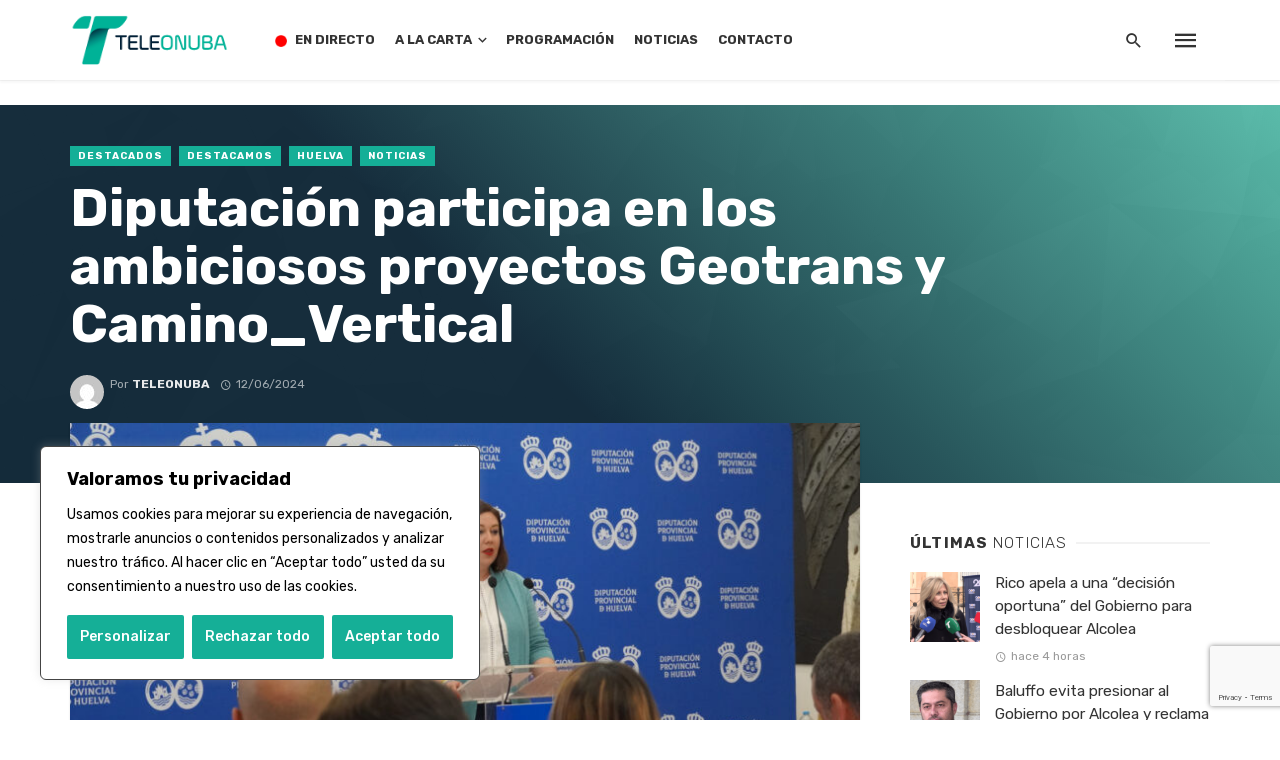

--- FILE ---
content_type: text/html; charset=UTF-8
request_url: https://teleonuba.es/diputacion-participa-en-los-ambiciosos-proyectos-geotrans-y-camino_vertical/
body_size: 39357
content:
<!DOCTYPE html>
<html dir="ltr" lang="es" prefix="og: https://ogp.me/ns#">
<head>
	<meta charset="UTF-8" />
    
    <meta name="viewport" content="width=device-width, initial-scale=1"/>
    
    <link rel="profile" href="http://gmpg.org/xfn/11" />
	
	<link rel="pingback" href="https://teleonuba.es/xmlrpc.php">
    
    <!-- Schema meta -->
        <script type="application/ld+json">
{
          "@context": "http://schema.org",
          "@type": "NewsArticle",
          "mainEntityOfPage": {
            "@type": "WebPage",
            "@id": "https://teleonuba.es/diputacion-participa-en-los-ambiciosos-proyectos-geotrans-y-camino_vertical/"
          },
          "headline": "Diputación participa en los ambiciosos proyectos Geotrans y Camino_Vertical",
          "image": [
            "https://teleonuba.es/wp-content/uploads/2024/06/proyectos-poctep2.jpg"
           ],
          "datePublished": "2024-06-12T08:00:52+00:00",
          "dateModified": "2024-06-12T18:47:41+02:00",
          "author": {
            "@type": "Person",
            "name": "Teleonuba"
          },
           "publisher": {
            "@type": "Organization",
            "name": "Teleonuba",
            "logo": {
              "@type": "ImageObject",
              "url": "https://teleonuba.es/wp-content/uploads/2023/01/logo-cabecera-to-gen.png"
            }
          },
          "description": ""
        }
        </script>
            <title>Diputación participa en los ambiciosos proyectos Geotrans y Camino_Vertical - Teleonuba</title>
<script type="application/javascript">var ajaxurl = "https://teleonuba.es/wp-admin/admin-ajax.php"</script>	<style>img:is([sizes="auto" i], [sizes^="auto," i]) { contain-intrinsic-size: 3000px 1500px }</style>
	
		<!-- All in One SEO 4.8.8 - aioseo.com -->
	<meta name="description" content="La Diputación de Huelva ha acogido la presentación de los proyectos Geotrans y Camino_Vertical, en los que la institución provincial participará, a través del Servicio de Desarrollo Local y Fondos Europeos, tras lograr la aprobación de ambas iniciativas en la 4ª convocatoria del marco 2021-2027 del Programa Interreg V-A España –Portugal (POCTEP), con una inversión" />
	<meta name="robots" content="max-image-preview:large" />
	<meta name="author" content="Teleonuba"/>
	<link rel="canonical" href="https://teleonuba.es/diputacion-participa-en-los-ambiciosos-proyectos-geotrans-y-camino_vertical/" />
	<meta name="generator" content="All in One SEO (AIOSEO) 4.8.8" />
		<meta property="og:locale" content="es_ES" />
		<meta property="og:site_name" content="Teleonuba - La televisión líder de la provincia onubense, con toda la información de Huelva y su provincia" />
		<meta property="og:type" content="article" />
		<meta property="og:title" content="Diputación participa en los ambiciosos proyectos Geotrans y Camino_Vertical - Teleonuba" />
		<meta property="og:description" content="La Diputación de Huelva ha acogido la presentación de los proyectos Geotrans y Camino_Vertical, en los que la institución provincial participará, a través del Servicio de Desarrollo Local y Fondos Europeos, tras lograr la aprobación de ambas iniciativas en la 4ª convocatoria del marco 2021-2027 del Programa Interreg V-A España –Portugal (POCTEP), con una inversión" />
		<meta property="og:url" content="https://teleonuba.es/diputacion-participa-en-los-ambiciosos-proyectos-geotrans-y-camino_vertical/" />
		<meta property="og:image" content="https://teleonuba.es/wp-content/uploads/2024/06/proyectos-poctep2.jpg" />
		<meta property="og:image:secure_url" content="https://teleonuba.es/wp-content/uploads/2024/06/proyectos-poctep2.jpg" />
		<meta property="og:image:width" content="1800" />
		<meta property="og:image:height" content="1200" />
		<meta property="article:published_time" content="2024-06-12T06:00:52+00:00" />
		<meta property="article:modified_time" content="2024-06-12T16:47:41+00:00" />
		<meta property="article:publisher" content="https://www.facebook.com/Teleonuba" />
		<meta name="twitter:card" content="summary" />
		<meta name="twitter:site" content="@teleonubatv" />
		<meta name="twitter:title" content="Diputación participa en los ambiciosos proyectos Geotrans y Camino_Vertical - Teleonuba" />
		<meta name="twitter:description" content="La Diputación de Huelva ha acogido la presentación de los proyectos Geotrans y Camino_Vertical, en los que la institución provincial participará, a través del Servicio de Desarrollo Local y Fondos Europeos, tras lograr la aprobación de ambas iniciativas en la 4ª convocatoria del marco 2021-2027 del Programa Interreg V-A España –Portugal (POCTEP), con una inversión" />
		<meta name="twitter:creator" content="@teleonubatv" />
		<meta name="twitter:image" content="https://teleonuba.es/wp-content/uploads/2024/06/proyectos-poctep2.jpg" />
		<script type="application/ld+json" class="aioseo-schema">
			{"@context":"https:\/\/schema.org","@graph":[{"@type":"BlogPosting","@id":"https:\/\/teleonuba.es\/diputacion-participa-en-los-ambiciosos-proyectos-geotrans-y-camino_vertical\/#blogposting","name":"Diputaci\u00f3n participa en los ambiciosos proyectos Geotrans y Camino_Vertical - Teleonuba","headline":"Diputaci\u00f3n participa en los ambiciosos proyectos Geotrans y Camino_Vertical","author":{"@id":"https:\/\/teleonuba.es\/author\/teleonuba\/#author"},"publisher":{"@id":"https:\/\/teleonuba.es\/#organization"},"image":{"@type":"ImageObject","url":"https:\/\/teleonuba.es\/wp-content\/uploads\/2024\/06\/proyectos-poctep2.jpg","width":1800,"height":1200},"datePublished":"2024-06-12T08:00:52+02:00","dateModified":"2024-06-12T18:47:41+02:00","inLanguage":"es-ES","mainEntityOfPage":{"@id":"https:\/\/teleonuba.es\/diputacion-participa-en-los-ambiciosos-proyectos-geotrans-y-camino_vertical\/#webpage"},"isPartOf":{"@id":"https:\/\/teleonuba.es\/diputacion-participa-en-los-ambiciosos-proyectos-geotrans-y-camino_vertical\/#webpage"},"articleSection":"Destacados, Destacamos, Huelva, Noticias"},{"@type":"BreadcrumbList","@id":"https:\/\/teleonuba.es\/diputacion-participa-en-los-ambiciosos-proyectos-geotrans-y-camino_vertical\/#breadcrumblist","itemListElement":[{"@type":"ListItem","@id":"https:\/\/teleonuba.es#listItem","position":1,"name":"Inicio","item":"https:\/\/teleonuba.es","nextItem":{"@type":"ListItem","@id":"https:\/\/teleonuba.es\/category\/destacados\/#listItem","name":"Destacados"}},{"@type":"ListItem","@id":"https:\/\/teleonuba.es\/category\/destacados\/#listItem","position":2,"name":"Destacados","item":"https:\/\/teleonuba.es\/category\/destacados\/","nextItem":{"@type":"ListItem","@id":"https:\/\/teleonuba.es\/diputacion-participa-en-los-ambiciosos-proyectos-geotrans-y-camino_vertical\/#listItem","name":"Diputaci\u00f3n participa en los ambiciosos proyectos Geotrans y Camino_Vertical"},"previousItem":{"@type":"ListItem","@id":"https:\/\/teleonuba.es#listItem","name":"Inicio"}},{"@type":"ListItem","@id":"https:\/\/teleonuba.es\/diputacion-participa-en-los-ambiciosos-proyectos-geotrans-y-camino_vertical\/#listItem","position":3,"name":"Diputaci\u00f3n participa en los ambiciosos proyectos Geotrans y Camino_Vertical","previousItem":{"@type":"ListItem","@id":"https:\/\/teleonuba.es\/category\/destacados\/#listItem","name":"Destacados"}}]},{"@type":"Organization","@id":"https:\/\/teleonuba.es\/#organization","name":"Teleonuba","description":"La televisi\u00f3n l\u00edder de la provincia onubense, con toda la informaci\u00f3n de Huelva y su provincia","url":"https:\/\/teleonuba.es\/","telephone":"+34959200425","logo":{"@type":"ImageObject","url":"https:\/\/teleonuba.es\/wp-content\/uploads\/2022\/02\/logovertical.png","@id":"https:\/\/teleonuba.es\/diputacion-participa-en-los-ambiciosos-proyectos-geotrans-y-camino_vertical\/#organizationLogo","width":434,"height":380},"image":{"@id":"https:\/\/teleonuba.es\/diputacion-participa-en-los-ambiciosos-proyectos-geotrans-y-camino_vertical\/#organizationLogo"},"sameAs":["https:\/\/www.facebook.com\/Teleonuba","https:\/\/twitter.com\/teleonubatv","https:\/\/www.instagram.com\/teleonuba\/"]},{"@type":"Person","@id":"https:\/\/teleonuba.es\/author\/teleonuba\/#author","url":"https:\/\/teleonuba.es\/author\/teleonuba\/","name":"Teleonuba","image":{"@type":"ImageObject","@id":"https:\/\/teleonuba.es\/diputacion-participa-en-los-ambiciosos-proyectos-geotrans-y-camino_vertical\/#authorImage","url":"https:\/\/secure.gravatar.com\/avatar\/e0ae0876c4718b6dc0aa34b40b54f1a2cbfd6205982cae47602c938ffe5cf330?s=96&d=mm&r=g","width":96,"height":96,"caption":"Teleonuba"}},{"@type":"WebPage","@id":"https:\/\/teleonuba.es\/diputacion-participa-en-los-ambiciosos-proyectos-geotrans-y-camino_vertical\/#webpage","url":"https:\/\/teleonuba.es\/diputacion-participa-en-los-ambiciosos-proyectos-geotrans-y-camino_vertical\/","name":"Diputaci\u00f3n participa en los ambiciosos proyectos Geotrans y Camino_Vertical - Teleonuba","description":"La Diputaci\u00f3n de Huelva ha acogido la presentaci\u00f3n de los proyectos Geotrans y Camino_Vertical, en los que la instituci\u00f3n provincial participar\u00e1, a trav\u00e9s del Servicio de Desarrollo Local y Fondos Europeos, tras lograr la aprobaci\u00f3n de ambas iniciativas en la 4\u00aa convocatoria del marco 2021-2027 del Programa Interreg V-A Espa\u00f1a \u2013Portugal (POCTEP), con una inversi\u00f3n","inLanguage":"es-ES","isPartOf":{"@id":"https:\/\/teleonuba.es\/#website"},"breadcrumb":{"@id":"https:\/\/teleonuba.es\/diputacion-participa-en-los-ambiciosos-proyectos-geotrans-y-camino_vertical\/#breadcrumblist"},"author":{"@id":"https:\/\/teleonuba.es\/author\/teleonuba\/#author"},"creator":{"@id":"https:\/\/teleonuba.es\/author\/teleonuba\/#author"},"image":{"@type":"ImageObject","url":"https:\/\/teleonuba.es\/wp-content\/uploads\/2024\/06\/proyectos-poctep2.jpg","@id":"https:\/\/teleonuba.es\/diputacion-participa-en-los-ambiciosos-proyectos-geotrans-y-camino_vertical\/#mainImage","width":1800,"height":1200},"primaryImageOfPage":{"@id":"https:\/\/teleonuba.es\/diputacion-participa-en-los-ambiciosos-proyectos-geotrans-y-camino_vertical\/#mainImage"},"datePublished":"2024-06-12T08:00:52+02:00","dateModified":"2024-06-12T18:47:41+02:00"},{"@type":"WebSite","@id":"https:\/\/teleonuba.es\/#website","url":"https:\/\/teleonuba.es\/","name":"Teleonuba","description":"La televisi\u00f3n l\u00edder de la provincia onubense, con toda la informaci\u00f3n de Huelva y su provincia","inLanguage":"es-ES","publisher":{"@id":"https:\/\/teleonuba.es\/#organization"}}]}
		</script>
		<!-- All in One SEO -->


<!-- Open Graph Meta Tags generated by Blog2Social 870 - https://www.blog2social.com -->
<meta property="og:title" content="Diputación participa en los ambiciosos proyectos Geotrans y Camino_Vertical"/>
<meta property="og:description" content="La Diputación de Huelva ha acogido la presentación de los proyectos  Geotrans y Camino_Vertical, en los que la institución provincial participará, a travé"/>
<meta property="og:url" content="/diputacion-participa-en-los-ambiciosos-proyectos-geotrans-y-camino_vertical/"/>
<meta property="og:image" content="https://teleonuba.es/wp-content/uploads/2024/06/proyectos-poctep2.jpg"/>
<meta property="og:image:width" content="1800" />
<meta property="og:image:height" content="1200" />
<meta property="og:type" content="article"/>
<meta property="og:article:published_time" content="2024-06-12 08:00:52"/>
<meta property="og:article:modified_time" content="2024-06-12 18:47:41"/>
<!-- Open Graph Meta Tags generated by Blog2Social 870 - https://www.blog2social.com -->

<!-- Twitter Card generated by Blog2Social 870 - https://www.blog2social.com -->
<meta name="twitter:card" content="summary">
<meta name="twitter:title" content="Diputación participa en los ambiciosos proyectos Geotrans y Camino_Vertical"/>
<meta name="twitter:description" content="La Diputación de Huelva ha acogido la presentación de los proyectos  Geotrans y Camino_Vertical, en los que la institución provincial participará, a travé"/>
<meta name="twitter:image" content="https://teleonuba.es/wp-content/uploads/2024/06/proyectos-poctep2.jpg"/>
<!-- Twitter Card generated by Blog2Social 870 - https://www.blog2social.com -->
<meta name="author" content="Teleonuba"/>
<link rel='dns-prefetch' href='//vjs.zencdn.net' />
<link rel='dns-prefetch' href='//adserver.azhr.tv' />
<link rel='dns-prefetch' href='//www.googletagmanager.com' />
<link rel='dns-prefetch' href='//use.fontawesome.com' />
<link rel='dns-prefetch' href='//fonts.googleapis.com' />
<link rel='preconnect' href='https://fonts.gstatic.com' crossorigin />
<link rel="alternate" type="application/rss+xml" title="Teleonuba &raquo; Feed" href="https://teleonuba.es/feed/" />
<script type="text/javascript" id="wpp-js" src="https://teleonuba.es/wp-content/plugins/wordpress-popular-posts/assets/js/wpp.min.js?ver=7.3.6" data-sampling="0" data-sampling-rate="100" data-api-url="https://teleonuba.es/wp-json/wordpress-popular-posts" data-post-id="145822" data-token="c335caa047" data-lang="0" data-debug="0"></script>
<script type="text/javascript">
/* <![CDATA[ */
window._wpemojiSettings = {"baseUrl":"https:\/\/s.w.org\/images\/core\/emoji\/16.0.1\/72x72\/","ext":".png","svgUrl":"https:\/\/s.w.org\/images\/core\/emoji\/16.0.1\/svg\/","svgExt":".svg","source":{"concatemoji":"https:\/\/teleonuba.es\/wp-includes\/js\/wp-emoji-release.min.js?ver=6.8.3"}};
/*! This file is auto-generated */
!function(s,n){var o,i,e;function c(e){try{var t={supportTests:e,timestamp:(new Date).valueOf()};sessionStorage.setItem(o,JSON.stringify(t))}catch(e){}}function p(e,t,n){e.clearRect(0,0,e.canvas.width,e.canvas.height),e.fillText(t,0,0);var t=new Uint32Array(e.getImageData(0,0,e.canvas.width,e.canvas.height).data),a=(e.clearRect(0,0,e.canvas.width,e.canvas.height),e.fillText(n,0,0),new Uint32Array(e.getImageData(0,0,e.canvas.width,e.canvas.height).data));return t.every(function(e,t){return e===a[t]})}function u(e,t){e.clearRect(0,0,e.canvas.width,e.canvas.height),e.fillText(t,0,0);for(var n=e.getImageData(16,16,1,1),a=0;a<n.data.length;a++)if(0!==n.data[a])return!1;return!0}function f(e,t,n,a){switch(t){case"flag":return n(e,"\ud83c\udff3\ufe0f\u200d\u26a7\ufe0f","\ud83c\udff3\ufe0f\u200b\u26a7\ufe0f")?!1:!n(e,"\ud83c\udde8\ud83c\uddf6","\ud83c\udde8\u200b\ud83c\uddf6")&&!n(e,"\ud83c\udff4\udb40\udc67\udb40\udc62\udb40\udc65\udb40\udc6e\udb40\udc67\udb40\udc7f","\ud83c\udff4\u200b\udb40\udc67\u200b\udb40\udc62\u200b\udb40\udc65\u200b\udb40\udc6e\u200b\udb40\udc67\u200b\udb40\udc7f");case"emoji":return!a(e,"\ud83e\udedf")}return!1}function g(e,t,n,a){var r="undefined"!=typeof WorkerGlobalScope&&self instanceof WorkerGlobalScope?new OffscreenCanvas(300,150):s.createElement("canvas"),o=r.getContext("2d",{willReadFrequently:!0}),i=(o.textBaseline="top",o.font="600 32px Arial",{});return e.forEach(function(e){i[e]=t(o,e,n,a)}),i}function t(e){var t=s.createElement("script");t.src=e,t.defer=!0,s.head.appendChild(t)}"undefined"!=typeof Promise&&(o="wpEmojiSettingsSupports",i=["flag","emoji"],n.supports={everything:!0,everythingExceptFlag:!0},e=new Promise(function(e){s.addEventListener("DOMContentLoaded",e,{once:!0})}),new Promise(function(t){var n=function(){try{var e=JSON.parse(sessionStorage.getItem(o));if("object"==typeof e&&"number"==typeof e.timestamp&&(new Date).valueOf()<e.timestamp+604800&&"object"==typeof e.supportTests)return e.supportTests}catch(e){}return null}();if(!n){if("undefined"!=typeof Worker&&"undefined"!=typeof OffscreenCanvas&&"undefined"!=typeof URL&&URL.createObjectURL&&"undefined"!=typeof Blob)try{var e="postMessage("+g.toString()+"("+[JSON.stringify(i),f.toString(),p.toString(),u.toString()].join(",")+"));",a=new Blob([e],{type:"text/javascript"}),r=new Worker(URL.createObjectURL(a),{name:"wpTestEmojiSupports"});return void(r.onmessage=function(e){c(n=e.data),r.terminate(),t(n)})}catch(e){}c(n=g(i,f,p,u))}t(n)}).then(function(e){for(var t in e)n.supports[t]=e[t],n.supports.everything=n.supports.everything&&n.supports[t],"flag"!==t&&(n.supports.everythingExceptFlag=n.supports.everythingExceptFlag&&n.supports[t]);n.supports.everythingExceptFlag=n.supports.everythingExceptFlag&&!n.supports.flag,n.DOMReady=!1,n.readyCallback=function(){n.DOMReady=!0}}).then(function(){return e}).then(function(){var e;n.supports.everything||(n.readyCallback(),(e=n.source||{}).concatemoji?t(e.concatemoji):e.wpemoji&&e.twemoji&&(t(e.twemoji),t(e.wpemoji)))}))}((window,document),window._wpemojiSettings);
/* ]]> */
</script>
<link rel='stylesheet' id='azhrtv-front-style-css' href='https://teleonuba.es/wp-content/plugins/azhr.tv-video-api/azhr.tv-video-api.css?ver=1768582820' type='text/css' media='all' />
<style id='wp-emoji-styles-inline-css' type='text/css'>

	img.wp-smiley, img.emoji {
		display: inline !important;
		border: none !important;
		box-shadow: none !important;
		height: 1em !important;
		width: 1em !important;
		margin: 0 0.07em !important;
		vertical-align: -0.1em !important;
		background: none !important;
		padding: 0 !important;
	}
</style>
<link rel='stylesheet' id='wp-block-library-css' href='https://teleonuba.es/wp-includes/css/dist/block-library/style.min.css?ver=6.8.3' type='text/css' media='all' />
<style id='classic-theme-styles-inline-css' type='text/css'>
/*! This file is auto-generated */
.wp-block-button__link{color:#fff;background-color:#32373c;border-radius:9999px;box-shadow:none;text-decoration:none;padding:calc(.667em + 2px) calc(1.333em + 2px);font-size:1.125em}.wp-block-file__button{background:#32373c;color:#fff;text-decoration:none}
</style>
<style id='safe-svg-svg-icon-style-inline-css' type='text/css'>
.safe-svg-cover{text-align:center}.safe-svg-cover .safe-svg-inside{display:inline-block;max-width:100%}.safe-svg-cover svg{fill:currentColor;height:100%;max-height:100%;max-width:100%;width:100%}

</style>
<style id='global-styles-inline-css' type='text/css'>
:root{--wp--preset--aspect-ratio--square: 1;--wp--preset--aspect-ratio--4-3: 4/3;--wp--preset--aspect-ratio--3-4: 3/4;--wp--preset--aspect-ratio--3-2: 3/2;--wp--preset--aspect-ratio--2-3: 2/3;--wp--preset--aspect-ratio--16-9: 16/9;--wp--preset--aspect-ratio--9-16: 9/16;--wp--preset--color--black: #000000;--wp--preset--color--cyan-bluish-gray: #abb8c3;--wp--preset--color--white: #ffffff;--wp--preset--color--pale-pink: #f78da7;--wp--preset--color--vivid-red: #cf2e2e;--wp--preset--color--luminous-vivid-orange: #ff6900;--wp--preset--color--luminous-vivid-amber: #fcb900;--wp--preset--color--light-green-cyan: #7bdcb5;--wp--preset--color--vivid-green-cyan: #00d084;--wp--preset--color--pale-cyan-blue: #8ed1fc;--wp--preset--color--vivid-cyan-blue: #0693e3;--wp--preset--color--vivid-purple: #9b51e0;--wp--preset--gradient--vivid-cyan-blue-to-vivid-purple: linear-gradient(135deg,rgba(6,147,227,1) 0%,rgb(155,81,224) 100%);--wp--preset--gradient--light-green-cyan-to-vivid-green-cyan: linear-gradient(135deg,rgb(122,220,180) 0%,rgb(0,208,130) 100%);--wp--preset--gradient--luminous-vivid-amber-to-luminous-vivid-orange: linear-gradient(135deg,rgba(252,185,0,1) 0%,rgba(255,105,0,1) 100%);--wp--preset--gradient--luminous-vivid-orange-to-vivid-red: linear-gradient(135deg,rgba(255,105,0,1) 0%,rgb(207,46,46) 100%);--wp--preset--gradient--very-light-gray-to-cyan-bluish-gray: linear-gradient(135deg,rgb(238,238,238) 0%,rgb(169,184,195) 100%);--wp--preset--gradient--cool-to-warm-spectrum: linear-gradient(135deg,rgb(74,234,220) 0%,rgb(151,120,209) 20%,rgb(207,42,186) 40%,rgb(238,44,130) 60%,rgb(251,105,98) 80%,rgb(254,248,76) 100%);--wp--preset--gradient--blush-light-purple: linear-gradient(135deg,rgb(255,206,236) 0%,rgb(152,150,240) 100%);--wp--preset--gradient--blush-bordeaux: linear-gradient(135deg,rgb(254,205,165) 0%,rgb(254,45,45) 50%,rgb(107,0,62) 100%);--wp--preset--gradient--luminous-dusk: linear-gradient(135deg,rgb(255,203,112) 0%,rgb(199,81,192) 50%,rgb(65,88,208) 100%);--wp--preset--gradient--pale-ocean: linear-gradient(135deg,rgb(255,245,203) 0%,rgb(182,227,212) 50%,rgb(51,167,181) 100%);--wp--preset--gradient--electric-grass: linear-gradient(135deg,rgb(202,248,128) 0%,rgb(113,206,126) 100%);--wp--preset--gradient--midnight: linear-gradient(135deg,rgb(2,3,129) 0%,rgb(40,116,252) 100%);--wp--preset--font-size--small: 13px;--wp--preset--font-size--medium: 20px;--wp--preset--font-size--large: 36px;--wp--preset--font-size--x-large: 42px;--wp--preset--spacing--20: 0.44rem;--wp--preset--spacing--30: 0.67rem;--wp--preset--spacing--40: 1rem;--wp--preset--spacing--50: 1.5rem;--wp--preset--spacing--60: 2.25rem;--wp--preset--spacing--70: 3.38rem;--wp--preset--spacing--80: 5.06rem;--wp--preset--shadow--natural: 6px 6px 9px rgba(0, 0, 0, 0.2);--wp--preset--shadow--deep: 12px 12px 50px rgba(0, 0, 0, 0.4);--wp--preset--shadow--sharp: 6px 6px 0px rgba(0, 0, 0, 0.2);--wp--preset--shadow--outlined: 6px 6px 0px -3px rgba(255, 255, 255, 1), 6px 6px rgba(0, 0, 0, 1);--wp--preset--shadow--crisp: 6px 6px 0px rgba(0, 0, 0, 1);}:where(.is-layout-flex){gap: 0.5em;}:where(.is-layout-grid){gap: 0.5em;}body .is-layout-flex{display: flex;}.is-layout-flex{flex-wrap: wrap;align-items: center;}.is-layout-flex > :is(*, div){margin: 0;}body .is-layout-grid{display: grid;}.is-layout-grid > :is(*, div){margin: 0;}:where(.wp-block-columns.is-layout-flex){gap: 2em;}:where(.wp-block-columns.is-layout-grid){gap: 2em;}:where(.wp-block-post-template.is-layout-flex){gap: 1.25em;}:where(.wp-block-post-template.is-layout-grid){gap: 1.25em;}.has-black-color{color: var(--wp--preset--color--black) !important;}.has-cyan-bluish-gray-color{color: var(--wp--preset--color--cyan-bluish-gray) !important;}.has-white-color{color: var(--wp--preset--color--white) !important;}.has-pale-pink-color{color: var(--wp--preset--color--pale-pink) !important;}.has-vivid-red-color{color: var(--wp--preset--color--vivid-red) !important;}.has-luminous-vivid-orange-color{color: var(--wp--preset--color--luminous-vivid-orange) !important;}.has-luminous-vivid-amber-color{color: var(--wp--preset--color--luminous-vivid-amber) !important;}.has-light-green-cyan-color{color: var(--wp--preset--color--light-green-cyan) !important;}.has-vivid-green-cyan-color{color: var(--wp--preset--color--vivid-green-cyan) !important;}.has-pale-cyan-blue-color{color: var(--wp--preset--color--pale-cyan-blue) !important;}.has-vivid-cyan-blue-color{color: var(--wp--preset--color--vivid-cyan-blue) !important;}.has-vivid-purple-color{color: var(--wp--preset--color--vivid-purple) !important;}.has-black-background-color{background-color: var(--wp--preset--color--black) !important;}.has-cyan-bluish-gray-background-color{background-color: var(--wp--preset--color--cyan-bluish-gray) !important;}.has-white-background-color{background-color: var(--wp--preset--color--white) !important;}.has-pale-pink-background-color{background-color: var(--wp--preset--color--pale-pink) !important;}.has-vivid-red-background-color{background-color: var(--wp--preset--color--vivid-red) !important;}.has-luminous-vivid-orange-background-color{background-color: var(--wp--preset--color--luminous-vivid-orange) !important;}.has-luminous-vivid-amber-background-color{background-color: var(--wp--preset--color--luminous-vivid-amber) !important;}.has-light-green-cyan-background-color{background-color: var(--wp--preset--color--light-green-cyan) !important;}.has-vivid-green-cyan-background-color{background-color: var(--wp--preset--color--vivid-green-cyan) !important;}.has-pale-cyan-blue-background-color{background-color: var(--wp--preset--color--pale-cyan-blue) !important;}.has-vivid-cyan-blue-background-color{background-color: var(--wp--preset--color--vivid-cyan-blue) !important;}.has-vivid-purple-background-color{background-color: var(--wp--preset--color--vivid-purple) !important;}.has-black-border-color{border-color: var(--wp--preset--color--black) !important;}.has-cyan-bluish-gray-border-color{border-color: var(--wp--preset--color--cyan-bluish-gray) !important;}.has-white-border-color{border-color: var(--wp--preset--color--white) !important;}.has-pale-pink-border-color{border-color: var(--wp--preset--color--pale-pink) !important;}.has-vivid-red-border-color{border-color: var(--wp--preset--color--vivid-red) !important;}.has-luminous-vivid-orange-border-color{border-color: var(--wp--preset--color--luminous-vivid-orange) !important;}.has-luminous-vivid-amber-border-color{border-color: var(--wp--preset--color--luminous-vivid-amber) !important;}.has-light-green-cyan-border-color{border-color: var(--wp--preset--color--light-green-cyan) !important;}.has-vivid-green-cyan-border-color{border-color: var(--wp--preset--color--vivid-green-cyan) !important;}.has-pale-cyan-blue-border-color{border-color: var(--wp--preset--color--pale-cyan-blue) !important;}.has-vivid-cyan-blue-border-color{border-color: var(--wp--preset--color--vivid-cyan-blue) !important;}.has-vivid-purple-border-color{border-color: var(--wp--preset--color--vivid-purple) !important;}.has-vivid-cyan-blue-to-vivid-purple-gradient-background{background: var(--wp--preset--gradient--vivid-cyan-blue-to-vivid-purple) !important;}.has-light-green-cyan-to-vivid-green-cyan-gradient-background{background: var(--wp--preset--gradient--light-green-cyan-to-vivid-green-cyan) !important;}.has-luminous-vivid-amber-to-luminous-vivid-orange-gradient-background{background: var(--wp--preset--gradient--luminous-vivid-amber-to-luminous-vivid-orange) !important;}.has-luminous-vivid-orange-to-vivid-red-gradient-background{background: var(--wp--preset--gradient--luminous-vivid-orange-to-vivid-red) !important;}.has-very-light-gray-to-cyan-bluish-gray-gradient-background{background: var(--wp--preset--gradient--very-light-gray-to-cyan-bluish-gray) !important;}.has-cool-to-warm-spectrum-gradient-background{background: var(--wp--preset--gradient--cool-to-warm-spectrum) !important;}.has-blush-light-purple-gradient-background{background: var(--wp--preset--gradient--blush-light-purple) !important;}.has-blush-bordeaux-gradient-background{background: var(--wp--preset--gradient--blush-bordeaux) !important;}.has-luminous-dusk-gradient-background{background: var(--wp--preset--gradient--luminous-dusk) !important;}.has-pale-ocean-gradient-background{background: var(--wp--preset--gradient--pale-ocean) !important;}.has-electric-grass-gradient-background{background: var(--wp--preset--gradient--electric-grass) !important;}.has-midnight-gradient-background{background: var(--wp--preset--gradient--midnight) !important;}.has-small-font-size{font-size: var(--wp--preset--font-size--small) !important;}.has-medium-font-size{font-size: var(--wp--preset--font-size--medium) !important;}.has-large-font-size{font-size: var(--wp--preset--font-size--large) !important;}.has-x-large-font-size{font-size: var(--wp--preset--font-size--x-large) !important;}
:where(.wp-block-post-template.is-layout-flex){gap: 1.25em;}:where(.wp-block-post-template.is-layout-grid){gap: 1.25em;}
:where(.wp-block-columns.is-layout-flex){gap: 2em;}:where(.wp-block-columns.is-layout-grid){gap: 2em;}
:root :where(.wp-block-pullquote){font-size: 1.5em;line-height: 1.6;}
</style>
<link rel='stylesheet' id='contact-form-7-css' href='https://teleonuba.es/wp-content/plugins/contact-form-7/includes/css/styles.css?ver=6.1.2' type='text/css' media='all' />
<link rel='stylesheet' id='plyr-css-css' href='https://teleonuba.es/wp-content/plugins/easy-video-player/lib/plyr.css?ver=6.8.3' type='text/css' media='all' />
<link rel='stylesheet' id='bkswcss-css' href='https://teleonuba.es/wp-content/plugins/tnm-shortcode/css/shortcode.css?ver=6.8.3' type='text/css' media='all' />
<link rel='stylesheet' id='videojs-css' href='//vjs.zencdn.net/7.8.4/video-js.css?ver=6.8.3' type='text/css' media='all' />
<link rel='stylesheet' id='videojs-style-css' href='https://teleonuba.es/wp-content/plugins/videojs-hls-player/videojs-hls-player.css?ver=6.8.3' type='text/css' media='all' />
<link rel='stylesheet' id='widgetopts-styles-css' href='https://teleonuba.es/wp-content/plugins/widget-options/assets/css/widget-options.css?ver=4.1.3' type='text/css' media='all' />
<link rel='stylesheet' id='load-fa-css' href='https://use.fontawesome.com/releases/v5.3.1/css/all.css?ver=6.8.3' type='text/css' media='all' />
<link rel='stylesheet' id='wordpress-popular-posts-css-css' href='https://teleonuba.es/wp-content/plugins/wordpress-popular-posts/assets/css/wpp.css?ver=7.3.6' type='text/css' media='all' />
<link rel='stylesheet' id='thenextmag_vendors-css' href='https://teleonuba.es/wp-content/themes/the-next-mag/css/vendors.css?ver=6.8.3' type='text/css' media='all' />
<link rel='stylesheet' id='thenextmag-style-css' href='https://teleonuba.es/wp-content/themes/the-next-mag/css/style.css?ver=6.8.3' type='text/css' media='all' />
<style id='thenextmag-style-inline-css' type='text/css'>
.header-1 .header-main, 
                                        .header-2 .header-main, 
                                        .header-3 .site-header, 
                                        .header-4 .navigation-bar,
                                        .header-5 .navigation-bar,
                                        .header-6 .navigation-bar,
                                        .header-7 .header-main,
                                        .header-8 .header-main,
                                        .header-9 .site-header
                                        {background: #fff;}.sticky-header.is-fixed > .navigation-bar
                                        {background: #fff;}#mnmd-mobile-header
                                        {background: #fff;}::selection {color: #FFF; background: #15AF97;}::-webkit-selection {color: #FFF; background: #15AF97;}
                            .post--vertical-thumb-background-point-circle .post__thumb:before {--background-shadow: #15AF97;} .pattern-circle-background-stripe:before {
                            background: repeating-linear-gradient(45deg, transparent, transparent 6px, #15AF97 6px, #15AF97 12px);}.navigation--main .sub-menu li:hover>a, a, a:hover, a:focus, a:active, .color-primary, .site-title, .mnmd-widget-indexed-posts-b .posts-list > li .post__title:after,
            .author-box .author-name a, 
            .woocommerce div.product p.price, .woocommerce div.product span.price,
            .woocommerce-message::before, .woocommerce-info::before, .woocommerce-error::before, .woocommerce-downloads .woocommerce-info:before,
            .woocommerce table.shop_table a.remove:hover, .woocommerce.widget .woocommerce-mini-cart  a.remove_from_cart_button:hover,
            .woocommerce-MyAccount-navigation .woocommerce-MyAccount-navigation-link.is-active a,
            .woocommerce-MyAccount-navigation .woocommerce-MyAccount-navigation-link a:hover,
            .woocommerce.widget_product_tag_cloud .tagcloud a:hover,
            .wc-block-grid__product-rating .star-rating span:before, .wc-block-grid__product-rating .wc-block-grid__product-rating__stars span:before,
            .woocommerce .star-rating span::before
            {color: #15AF97;}.mnmd-featured-block-m.background-primary .post--horizontal-reverse-fullwidth .post__text:before, .mnmd-featured-block-l.background-primary .section-main .post-sub, .mnmd-featured-block-r.mnmd-featured-block-r-has-background-theme:after, .mnmd-widget-indexed-posts-a .posts-list>li .post__thumb:after, .btn-rectangle-large, .post-no-thumb-space-large, .post--horizontal-read-more-rotate .post__text-column.post__text-button:before, .mnmd-posts-block-q .section-sub .post-sub .post-sub-wrap:before, .background-hover-fixed:before, .post--overlay-text-style-card .post__readmore:hover a, .post--overlay-background-theme .background-img:after, .category-tile__name, .cat-0.cat-theme-bg.cat-theme-bg, .primary-bg-color, .navigation--main > li > a:before, .mnmd-pagination__item-current, .mnmd-pagination__item-current:hover, 
            .mnmd-pagination__item-current:focus, .mnmd-pagination__item-current:active, .mnmd-pagination--next-n-prev .mnmd-pagination__links a:last-child .mnmd-pagination__item,
            .subscribe-form__fields input[type='submit'], .has-overlap-bg:before, .post__cat--bg, a.post__cat--bg, .entry-cat--bg, a.entry-cat--bg, 
            .comments-count-box, .mnmd-widget--box .widget__title,  .posts-list > li .post__thumb:after, 
            .widget_calendar td a:before, .widget_calendar #today, .widget_calendar #today a, .entry-action-btn, .posts-navigation__label:before, 
            .comment-form .form-submit input[type='submit'], .mnmd-carousel-dots-b .swiper-pagination-bullet-active,
             .site-header--side-logo .header-logo:not(.header-logo--mobile), .list-square-bullet > li > *:before, .list-square-bullet-exclude-first > li:not(:first-child) > *:before,
             .btn-primary, .btn-primary:active, .btn-primary:focus, .btn-primary:hover, 
             .btn-primary.active.focus, .btn-primary.active:focus, .btn-primary.active:hover, .btn-primary:active.focus, .btn-primary:active:focus, .btn-primary:active:hover,
             .woocommerce .wp-block-button:not(.wc-block-grid__product-add-to-cart) .wp-block-button__link,
             .woocommerce .wp-block-button:not(.wc-block-grid__product-add-to-cart) .wp-block-button__link,
            .woocommerce .wc-block-grid__product .wp-block-button__link:hover,
            .woocommerce #respond input#submit:hover, .woocommerce a.button:hover, .woocommerce button.button:hover, .woocommerce input.button:hover,
            .editor-styles-wrapper .wc-block-grid__products .wc-block-grid__product .wc-block-grid__product-onsale, .wc-block-grid__product-onsale,
            .woocommerce ul.products li.product .onsale,
            .woocommerce nav.woocommerce-pagination ul li a:focus, .woocommerce nav.woocommerce-pagination ul li a:hover, .woocommerce nav.woocommerce-pagination ul li span.current,
            .woocommerce span.onsale, .woocommerce div.product .woocommerce-tabs ul.tabs li.active, 
            .woocommerce-Tabs-panel .comment-reply-title:before,.woocommerce a.button.alt, .woocommerce a.button.alt:hover,
            .woocommerce button.button.alt, .woocommerce button.button.alt:hover, .woocommerce-account .addresses .title a.edit,
            .woocommerce-message a.button, .woocommerce-downloads .woocommerce-Message a.button,
            .woocommerce button.button,
            .woocommerce a.button.wc-backward,
            .woocommerce .widget_shopping_cart .buttons a, .woocommerce.widget_shopping_cart .buttons a,
            .woocommerce.widget_product_search .woocommerce-product-search button,
            .atbs-style-page-content-store .wp-block-cover .wp-block-button__link,
            .woocommerce ul.products li.product .onsale,
            .woocommerce .wc-block-grid__product .wp-block-button__link:hover,
            .woocommerce button.button, .woocommerce a.button.wc-backward,
            .atbs-style-page-content-store .wp-block-button__link:hover,
            .woocommerce div.product form.cart .button:hover,
            div.wpforms-container-full .wpforms-form button[type=submit], div.wpforms-container-full .wpforms-form button[type=submit]:hover
            {background-color: #15AF97;}.site-header--skin-4 .navigation--main > li > a:before
            {background-color: #15AF97 !important;}.post-score-hexagon .hexagon-svg g path
            {fill: #15AF97;}.mnmd-featured-block-r.mnmd-featured-block-r-has-background-theme .section-sub, .has-overlap-frame:before, .mnmd-gallery-slider .fotorama__thumb-border, .bypostauthor > .comment-body .comment-author > img
            {border-color: #15AF97;}.mnmd-pagination--next-n-prev .mnmd-pagination__links a:last-child .mnmd-pagination__item:after
            {border-left-color: #15AF97;}.bk-preload-wrapper:after, .comments-count-box:before, .woocommerce-error, .woocommerce-message, .woocommerce-info
            {border-top-color: #15AF97;}.bk-preload-wrapper:after
            {border-bottom-color: #15AF97;}.navigation--offcanvas li > a:after
            {border-right-color: #15AF97;}.post--single-cover-gradient .single-header
            {
                background-image: -webkit-linear-gradient( bottom , #15AF97 0%, rgba(252, 60, 45, 0.7) 50%, rgba(252, 60, 45, 0) 100%);
                background-image: linear-gradient(to top, #15AF97 0%, rgba(252, 60, 45, 0.7) 50%, rgba(252, 60, 45, 0) 100%);
            }.subscribe-form__fields input[type='submit']:hover,
            .comment-form .form-submit input[type='submit']:active, .comment-form .form-submit input[type='submit']:focus, .comment-form .form-submit input[type='submit']:hover
            {background-color: #15AF97;}mnmd-video-box__playlist .is-playing .post__thumb:after { content: 'Reproducir ahora'; }
</style>
<link rel="preload" as="style" href="https://fonts.googleapis.com/css?family=Rubik:300,400,500,700,900,300italic,400italic,500italic,700italic,900italic&#038;display=swap&#038;ver=1765808421" /><link rel="stylesheet" href="https://fonts.googleapis.com/css?family=Rubik:300,400,500,700,900,300italic,400italic,500italic,700italic,900italic&#038;display=swap&#038;ver=1765808421" media="print" onload="this.media='all'"><noscript><link rel="stylesheet" href="https://fonts.googleapis.com/css?family=Rubik:300,400,500,700,900,300italic,400italic,500italic,700italic,900italic&#038;display=swap&#038;ver=1765808421" /></noscript><link rel='stylesheet' id='timed-content-css-css' href='https://teleonuba.es/wp-content/plugins/timed-content/css/timed-content.css?ver=2.76' type='text/css' media='all' />
<script type="text/javascript" id="cookie-law-info-js-extra">
/* <![CDATA[ */
var _ckyConfig = {"_ipData":[],"_assetsURL":"https:\/\/teleonuba.es\/wp-content\/plugins\/cookie-law-info\/lite\/frontend\/images\/","_publicURL":"https:\/\/teleonuba.es","_expiry":"365","_categories":[{"name":"Necesaria","slug":"necessary","isNecessary":true,"ccpaDoNotSell":true,"cookies":[{"cookieID":"VISITOR_PRIVACY_METADATA","domain":".youtube.com","provider":"youtube.com"},{"cookieID":"_GRECAPTCHA","domain":"www.google.com","provider":"google.com"},{"cookieID":"rc::a","domain":"google.com","provider":"google.com"},{"cookieID":"rc::f","domain":"google.com","provider":""},{"cookieID":"wpEmojiSettingsSupports","domain":"teleonuba.es","provider":""},{"cookieID":"rc::b","domain":"google.com","provider":"google.com"},{"cookieID":"rc::c","domain":"google.com","provider":"google.com"},{"cookieID":"cookieyes-consent","domain":"teleonuba.es","provider":"cookieyes.com"},{"cookieID":"cookielawinfo-checkbox-necessary","domain":"teleonuba.es","provider":"cookieyes.com"},{"cookieID":"cookielawinfo-checkbox-non-necessary","domain":"teleonuba.es","provider":"wp-content\/plugins\/cookie-law-info"},{"cookieID":"cookielawinfo-checkbox-functional","domain":"teleonuba.es","provider":"cookieyes.com"},{"cookieID":"cookielawinfo-checkbox-performance","domain":"teleonuba.es","provider":"cookieyes.com"},{"cookieID":"cookielawinfo-checkbox-analytics","domain":"teleonuba.es","provider":"cookieyes.com"},{"cookieID":"cookielawinfo-checkbox-advertisement","domain":"teleonuba.es","provider":"cookieyes.com"},{"cookieID":"cookielawinfo-checkbox-others","domain":"teleonuba.es","provider":"cookieyes.com"}],"active":true,"defaultConsent":{"gdpr":true,"ccpa":true}},{"name":"","slug":"non-necessary","isNecessary":false,"ccpaDoNotSell":true,"cookies":[],"active":true,"defaultConsent":{"gdpr":false,"ccpa":false}},{"name":"Funcional","slug":"functional","isNecessary":false,"ccpaDoNotSell":true,"cookies":[{"cookieID":"VISITOR_INFO1_LIVE","domain":".youtube.com","provider":"youtube.com"},{"cookieID":"yt-remote-connected-devices","domain":"youtube.com","provider":"youtube.com"},{"cookieID":"ytidb::LAST_RESULT_ENTRY_KEY","domain":"youtube.com","provider":"youtube.com"},{"cookieID":"yt-remote-device-id","domain":"youtube.com","provider":"youtube.com"},{"cookieID":"yt-remote-session-name","domain":"youtube.com","provider":"youtube.com"},{"cookieID":"yt-remote-fast-check-period","domain":"youtube.com","provider":"youtube.com"},{"cookieID":"yt-remote-session-app","domain":"youtube.com","provider":"youtube.com"},{"cookieID":"yt-remote-cast-available","domain":"youtube.com","provider":"youtube.com"},{"cookieID":"yt-remote-cast-installed","domain":"youtube.com","provider":"youtube.com"}],"active":true,"defaultConsent":{"gdpr":false,"ccpa":false}},{"name":"El rendimiento","slug":"performance","isNecessary":false,"ccpaDoNotSell":true,"cookies":[],"active":true,"defaultConsent":{"gdpr":false,"ccpa":false}},{"name":"Anal\u00edtica","slug":"analytics","isNecessary":false,"ccpaDoNotSell":true,"cookies":[{"cookieID":"YSC","domain":".youtube.com","provider":"youtube.com"},{"cookieID":"_ga_*","domain":".teleonuba.es","provider":"google-analytics.com|googletagmanager.com\/gtag\/js"},{"cookieID":"_ga","domain":".teleonuba.es","provider":"google-analytics.com|googletagmanager.com\/gtag\/js"}],"active":true,"defaultConsent":{"gdpr":false,"ccpa":false}},{"name":"Anuncio","slug":"advertisement","isNecessary":false,"ccpaDoNotSell":true,"cookies":[{"cookieID":"OAID","domain":"adserver.azhr.tv","provider":"adswizz.com"},{"cookieID":"yt.innertube::nextId","domain":"youtube.com","provider":"youtube.com"},{"cookieID":"yt.innertube::requests","domain":"youtube.com","provider":"youtube.com"}],"active":true,"defaultConsent":{"gdpr":false,"ccpa":false}},{"name":"","slug":"others","isNecessary":false,"ccpaDoNotSell":true,"cookies":[],"active":true,"defaultConsent":{"gdpr":false,"ccpa":false}}],"_activeLaw":"gdpr","_rootDomain":"","_block":"1","_showBanner":"1","_bannerConfig":{"settings":{"type":"box","preferenceCenterType":"popup","position":"bottom-left","applicableLaw":"gdpr"},"behaviours":{"reloadBannerOnAccept":false,"loadAnalyticsByDefault":false,"animations":{"onLoad":"animate","onHide":"sticky"}},"config":{"revisitConsent":{"status":false,"tag":"revisit-consent","position":"bottom-right","meta":{"url":"#"},"styles":{"background-color":"#0056A7"},"elements":{"title":{"type":"text","tag":"revisit-consent-title","status":true,"styles":{"color":"#0056a7"}}}},"preferenceCenter":{"toggle":{"status":true,"tag":"detail-category-toggle","type":"toggle","states":{"active":{"styles":{"background-color":"#1863DC"}},"inactive":{"styles":{"background-color":"#D0D5D2"}}}}},"categoryPreview":{"status":false,"toggle":{"status":true,"tag":"detail-category-preview-toggle","type":"toggle","states":{"active":{"styles":{"background-color":"#1863DC"}},"inactive":{"styles":{"background-color":"#D0D5D2"}}}}},"videoPlaceholder":{"status":true,"styles":{"background-color":"#000000","border-color":"#000000","color":"#ffffff"}},"readMore":{"status":false,"tag":"readmore-button","type":"link","meta":{"noFollow":true,"newTab":true},"styles":{"color":"#ffffff","background-color":"transparent","border-color":"transparent"}},"showMore":{"status":true,"tag":"show-desc-button","type":"button","styles":{"color":"#1863DC"}},"showLess":{"status":true,"tag":"hide-desc-button","type":"button","styles":{"color":"#1863DC"}},"alwaysActive":{"status":true,"tag":"always-active","styles":{"color":"#008000"}},"manualLinks":{"status":true,"tag":"manual-links","type":"link","styles":{"color":"#1863DC"}},"auditTable":{"status":true},"optOption":{"status":true,"toggle":{"status":true,"tag":"optout-option-toggle","type":"toggle","states":{"active":{"styles":{"background-color":"#1863dc"}},"inactive":{"styles":{"background-color":"#FFFFFF"}}}}}}},"_version":"3.3.8","_logConsent":"1","_tags":[{"tag":"accept-button","styles":{"color":"#ffffff","background-color":"#15af97","border-color":"#15af97"}},{"tag":"reject-button","styles":{"color":"#ffffff","background-color":"#15af97","border-color":"#15af97"}},{"tag":"settings-button","styles":{"color":"#ffffff","background-color":"#15af97","border-color":"#15af97"}},{"tag":"readmore-button","styles":{"color":"#ffffff","background-color":"transparent","border-color":"transparent"}},{"tag":"donotsell-button","styles":{"color":"#333333","background-color":"","border-color":""}},{"tag":"show-desc-button","styles":{"color":"#1863DC"}},{"tag":"hide-desc-button","styles":{"color":"#1863DC"}},{"tag":"cky-always-active","styles":[]},{"tag":"cky-link","styles":[]},{"tag":"accept-button","styles":{"color":"#ffffff","background-color":"#15af97","border-color":"#15af97"}},{"tag":"revisit-consent","styles":{"background-color":"#0056A7"}}],"_shortCodes":[{"key":"cky_readmore","content":"<a href=\"#\" class=\"cky-policy\" aria-label=\"Pol\u00edtica de cookies\" target=\"_blank\" rel=\"noopener\" data-cky-tag=\"readmore-button\">Pol\u00edtica de cookies<\/a>","tag":"readmore-button","status":false,"attributes":{"rel":"nofollow","target":"_blank"}},{"key":"cky_show_desc","content":"<button class=\"cky-show-desc-btn\" data-cky-tag=\"show-desc-button\" aria-label=\"Mostrar m\u00e1s\">Mostrar m\u00e1s<\/button>","tag":"show-desc-button","status":true,"attributes":[]},{"key":"cky_hide_desc","content":"<button class=\"cky-show-desc-btn\" data-cky-tag=\"hide-desc-button\" aria-label=\"Mostrar menos\">Mostrar menos<\/button>","tag":"hide-desc-button","status":true,"attributes":[]},{"key":"cky_optout_show_desc","content":"[cky_optout_show_desc]","tag":"optout-show-desc-button","status":true,"attributes":[]},{"key":"cky_optout_hide_desc","content":"[cky_optout_hide_desc]","tag":"optout-hide-desc-button","status":true,"attributes":[]},{"key":"cky_category_toggle_label","content":"[cky_{{status}}_category_label] [cky_preference_{{category_slug}}_title]","tag":"","status":true,"attributes":[]},{"key":"cky_enable_category_label","content":"Permitir","tag":"","status":true,"attributes":[]},{"key":"cky_disable_category_label","content":"Desactivar","tag":"","status":true,"attributes":[]},{"key":"cky_video_placeholder","content":"<div class=\"video-placeholder-normal\" data-cky-tag=\"video-placeholder\" id=\"[UNIQUEID]\"><p class=\"video-placeholder-text-normal\" data-cky-tag=\"placeholder-title\">Por favor acepte el consentimiento de cookies<\/p><\/div>","tag":"","status":true,"attributes":[]},{"key":"cky_enable_optout_label","content":"Permitir","tag":"","status":true,"attributes":[]},{"key":"cky_disable_optout_label","content":"Desactivar","tag":"","status":true,"attributes":[]},{"key":"cky_optout_toggle_label","content":"[cky_{{status}}_optout_label] [cky_optout_option_title]","tag":"","status":true,"attributes":[]},{"key":"cky_optout_option_title","content":"No vendan ni compartan mi informaci\u00f3n personal","tag":"","status":true,"attributes":[]},{"key":"cky_optout_close_label","content":"Cerca","tag":"","status":true,"attributes":[]},{"key":"cky_preference_close_label","content":"Cerca","tag":"","status":true,"attributes":[]}],"_rtl":"","_language":"es","_providersToBlock":[{"re":"youtube.com","categories":["functional","analytics","advertisement"]},{"re":"google-analytics.com|googletagmanager.com\/gtag\/js","categories":["analytics"]},{"re":"adswizz.com","categories":["advertisement"]}]};
var _ckyStyles = {"css":".cky-overlay{background: #000000; opacity: 0.4; position: fixed; top: 0; left: 0; width: 100%; height: 100%; z-index: 99999999;}.cky-hide{display: none;}.cky-btn-revisit-wrapper{display: flex; align-items: center; justify-content: center; background: #0056a7; width: 45px; height: 45px; border-radius: 50%; position: fixed; z-index: 999999; cursor: pointer;}.cky-revisit-bottom-left{bottom: 15px; left: 15px;}.cky-revisit-bottom-right{bottom: 15px; right: 15px;}.cky-btn-revisit-wrapper .cky-btn-revisit{display: flex; align-items: center; justify-content: center; background: none; border: none; cursor: pointer; position: relative; margin: 0; padding: 0;}.cky-btn-revisit-wrapper .cky-btn-revisit img{max-width: fit-content; margin: 0; height: 30px; width: 30px;}.cky-revisit-bottom-left:hover::before{content: attr(data-tooltip); position: absolute; background: #4e4b66; color: #ffffff; left: calc(100% + 7px); font-size: 12px; line-height: 16px; width: max-content; padding: 4px 8px; border-radius: 4px;}.cky-revisit-bottom-left:hover::after{position: absolute; content: \"\"; border: 5px solid transparent; left: calc(100% + 2px); border-left-width: 0; border-right-color: #4e4b66;}.cky-revisit-bottom-right:hover::before{content: attr(data-tooltip); position: absolute; background: #4e4b66; color: #ffffff; right: calc(100% + 7px); font-size: 12px; line-height: 16px; width: max-content; padding: 4px 8px; border-radius: 4px;}.cky-revisit-bottom-right:hover::after{position: absolute; content: \"\"; border: 5px solid transparent; right: calc(100% + 2px); border-right-width: 0; border-left-color: #4e4b66;}.cky-revisit-hide{display: none;}.cky-consent-container{position: fixed; width: 440px; box-sizing: border-box; z-index: 9999999; border-radius: 6px;}.cky-consent-container .cky-consent-bar{background: #ffffff; border: 1px solid; padding: 20px 26px; box-shadow: 0 -1px 10px 0 #acabab4d; border-radius: 6px;}.cky-box-bottom-left{bottom: 40px; left: 40px;}.cky-box-bottom-right{bottom: 40px; right: 40px;}.cky-box-top-left{top: 40px; left: 40px;}.cky-box-top-right{top: 40px; right: 40px;}.cky-custom-brand-logo-wrapper .cky-custom-brand-logo{width: 100px; height: auto; margin: 0 0 12px 0;}.cky-notice .cky-title{color: #212121; font-weight: 700; font-size: 18px; line-height: 24px; margin: 0 0 12px 0;}.cky-notice-des *,.cky-preference-content-wrapper *,.cky-accordion-header-des *,.cky-gpc-wrapper .cky-gpc-desc *{font-size: 14px;}.cky-notice-des{color: #212121; font-size: 14px; line-height: 24px; font-weight: 400;}.cky-notice-des img{height: 25px; width: 25px;}.cky-consent-bar .cky-notice-des p,.cky-gpc-wrapper .cky-gpc-desc p,.cky-preference-body-wrapper .cky-preference-content-wrapper p,.cky-accordion-header-wrapper .cky-accordion-header-des p,.cky-cookie-des-table li div:last-child p{color: inherit; margin-top: 0; overflow-wrap: break-word;}.cky-notice-des P:last-child,.cky-preference-content-wrapper p:last-child,.cky-cookie-des-table li div:last-child p:last-child,.cky-gpc-wrapper .cky-gpc-desc p:last-child{margin-bottom: 0;}.cky-notice-des a.cky-policy,.cky-notice-des button.cky-policy{font-size: 14px; color: #1863dc; white-space: nowrap; cursor: pointer; background: transparent; border: 1px solid; text-decoration: underline;}.cky-notice-des button.cky-policy{padding: 0;}.cky-notice-des a.cky-policy:focus-visible,.cky-notice-des button.cky-policy:focus-visible,.cky-preference-content-wrapper .cky-show-desc-btn:focus-visible,.cky-accordion-header .cky-accordion-btn:focus-visible,.cky-preference-header .cky-btn-close:focus-visible,.cky-switch input[type=\"checkbox\"]:focus-visible,.cky-footer-wrapper a:focus-visible,.cky-btn:focus-visible{outline: 2px solid #1863dc; outline-offset: 2px;}.cky-btn:focus:not(:focus-visible),.cky-accordion-header .cky-accordion-btn:focus:not(:focus-visible),.cky-preference-content-wrapper .cky-show-desc-btn:focus:not(:focus-visible),.cky-btn-revisit-wrapper .cky-btn-revisit:focus:not(:focus-visible),.cky-preference-header .cky-btn-close:focus:not(:focus-visible),.cky-consent-bar .cky-banner-btn-close:focus:not(:focus-visible){outline: 0;}button.cky-show-desc-btn:not(:hover):not(:active){color: #1863dc; background: transparent;}button.cky-accordion-btn:not(:hover):not(:active),button.cky-banner-btn-close:not(:hover):not(:active),button.cky-btn-revisit:not(:hover):not(:active),button.cky-btn-close:not(:hover):not(:active){background: transparent;}.cky-consent-bar button:hover,.cky-modal.cky-modal-open button:hover,.cky-consent-bar button:focus,.cky-modal.cky-modal-open button:focus{text-decoration: none;}.cky-notice-btn-wrapper{display: flex; justify-content: flex-start; align-items: center; flex-wrap: wrap; margin-top: 16px;}.cky-notice-btn-wrapper .cky-btn{text-shadow: none; box-shadow: none;}.cky-btn{flex: auto; max-width: 100%; font-size: 14px; font-family: inherit; line-height: 24px; padding: 8px; font-weight: 500; margin: 0 8px 0 0; border-radius: 2px; cursor: pointer; text-align: center; text-transform: none; min-height: 0;}.cky-btn:hover{opacity: 0.8;}.cky-btn-customize{color: #1863dc; background: transparent; border: 2px solid #1863dc;}.cky-btn-reject{color: #1863dc; background: transparent; border: 2px solid #1863dc;}.cky-btn-accept{background: #1863dc; color: #ffffff; border: 2px solid #1863dc;}.cky-btn:last-child{margin-right: 0;}@media (max-width: 576px){.cky-box-bottom-left{bottom: 0; left: 0;}.cky-box-bottom-right{bottom: 0; right: 0;}.cky-box-top-left{top: 0; left: 0;}.cky-box-top-right{top: 0; right: 0;}}@media (max-width: 440px){.cky-box-bottom-left, .cky-box-bottom-right, .cky-box-top-left, .cky-box-top-right{width: 100%; max-width: 100%;}.cky-consent-container .cky-consent-bar{padding: 20px 0;}.cky-custom-brand-logo-wrapper, .cky-notice .cky-title, .cky-notice-des, .cky-notice-btn-wrapper{padding: 0 24px;}.cky-notice-des{max-height: 40vh; overflow-y: scroll;}.cky-notice-btn-wrapper{flex-direction: column; margin-top: 0;}.cky-btn{width: 100%; margin: 10px 0 0 0;}.cky-notice-btn-wrapper .cky-btn-customize{order: 2;}.cky-notice-btn-wrapper .cky-btn-reject{order: 3;}.cky-notice-btn-wrapper .cky-btn-accept{order: 1; margin-top: 16px;}}@media (max-width: 352px){.cky-notice .cky-title{font-size: 16px;}.cky-notice-des *{font-size: 12px;}.cky-notice-des, .cky-btn{font-size: 12px;}}.cky-modal.cky-modal-open{display: flex; visibility: visible; -webkit-transform: translate(-50%, -50%); -moz-transform: translate(-50%, -50%); -ms-transform: translate(-50%, -50%); -o-transform: translate(-50%, -50%); transform: translate(-50%, -50%); top: 50%; left: 50%; transition: all 1s ease;}.cky-modal{box-shadow: 0 32px 68px rgba(0, 0, 0, 0.3); margin: 0 auto; position: fixed; max-width: 100%; background: #ffffff; top: 50%; box-sizing: border-box; border-radius: 6px; z-index: 999999999; color: #212121; -webkit-transform: translate(-50%, 100%); -moz-transform: translate(-50%, 100%); -ms-transform: translate(-50%, 100%); -o-transform: translate(-50%, 100%); transform: translate(-50%, 100%); visibility: hidden; transition: all 0s ease;}.cky-preference-center{max-height: 79vh; overflow: hidden; width: 845px; overflow: hidden; flex: 1 1 0; display: flex; flex-direction: column; border-radius: 6px;}.cky-preference-header{display: flex; align-items: center; justify-content: space-between; padding: 22px 24px; border-bottom: 1px solid;}.cky-preference-header .cky-preference-title{font-size: 18px; font-weight: 700; line-height: 24px;}.cky-preference-header .cky-btn-close{margin: 0; cursor: pointer; vertical-align: middle; padding: 0; background: none; border: none; width: 24px; height: 24px; min-height: 0; line-height: 0; text-shadow: none; box-shadow: none;}.cky-preference-header .cky-btn-close img{margin: 0; height: 10px; width: 10px;}.cky-preference-body-wrapper{padding: 0 24px; flex: 1; overflow: auto; box-sizing: border-box;}.cky-preference-content-wrapper,.cky-gpc-wrapper .cky-gpc-desc{font-size: 14px; line-height: 24px; font-weight: 400; padding: 12px 0;}.cky-preference-content-wrapper{border-bottom: 1px solid;}.cky-preference-content-wrapper img{height: 25px; width: 25px;}.cky-preference-content-wrapper .cky-show-desc-btn{font-size: 14px; font-family: inherit; color: #1863dc; text-decoration: none; line-height: 24px; padding: 0; margin: 0; white-space: nowrap; cursor: pointer; background: transparent; border-color: transparent; text-transform: none; min-height: 0; text-shadow: none; box-shadow: none;}.cky-accordion-wrapper{margin-bottom: 10px;}.cky-accordion{border-bottom: 1px solid;}.cky-accordion:last-child{border-bottom: none;}.cky-accordion .cky-accordion-item{display: flex; margin-top: 10px;}.cky-accordion .cky-accordion-body{display: none;}.cky-accordion.cky-accordion-active .cky-accordion-body{display: block; padding: 0 22px; margin-bottom: 16px;}.cky-accordion-header-wrapper{cursor: pointer; width: 100%;}.cky-accordion-item .cky-accordion-header{display: flex; justify-content: space-between; align-items: center;}.cky-accordion-header .cky-accordion-btn{font-size: 16px; font-family: inherit; color: #212121; line-height: 24px; background: none; border: none; font-weight: 700; padding: 0; margin: 0; cursor: pointer; text-transform: none; min-height: 0; text-shadow: none; box-shadow: none;}.cky-accordion-header .cky-always-active{color: #008000; font-weight: 600; line-height: 24px; font-size: 14px;}.cky-accordion-header-des{font-size: 14px; line-height: 24px; margin: 10px 0 16px 0;}.cky-accordion-chevron{margin-right: 22px; position: relative; cursor: pointer;}.cky-accordion-chevron-hide{display: none;}.cky-accordion .cky-accordion-chevron i::before{content: \"\"; position: absolute; border-right: 1.4px solid; border-bottom: 1.4px solid; border-color: inherit; height: 6px; width: 6px; -webkit-transform: rotate(-45deg); -moz-transform: rotate(-45deg); -ms-transform: rotate(-45deg); -o-transform: rotate(-45deg); transform: rotate(-45deg); transition: all 0.2s ease-in-out; top: 8px;}.cky-accordion.cky-accordion-active .cky-accordion-chevron i::before{-webkit-transform: rotate(45deg); -moz-transform: rotate(45deg); -ms-transform: rotate(45deg); -o-transform: rotate(45deg); transform: rotate(45deg);}.cky-audit-table{background: #f4f4f4; border-radius: 6px;}.cky-audit-table .cky-empty-cookies-text{color: inherit; font-size: 12px; line-height: 24px; margin: 0; padding: 10px;}.cky-audit-table .cky-cookie-des-table{font-size: 12px; line-height: 24px; font-weight: normal; padding: 15px 10px; border-bottom: 1px solid; border-bottom-color: inherit; margin: 0;}.cky-audit-table .cky-cookie-des-table:last-child{border-bottom: none;}.cky-audit-table .cky-cookie-des-table li{list-style-type: none; display: flex; padding: 3px 0;}.cky-audit-table .cky-cookie-des-table li:first-child{padding-top: 0;}.cky-cookie-des-table li div:first-child{width: 100px; font-weight: 600; word-break: break-word; word-wrap: break-word;}.cky-cookie-des-table li div:last-child{flex: 1; word-break: break-word; word-wrap: break-word; margin-left: 8px;}.cky-footer-shadow{display: block; width: 100%; height: 40px; background: linear-gradient(180deg, rgba(255, 255, 255, 0) 0%, #ffffff 100%); position: absolute; bottom: calc(100% - 1px);}.cky-footer-wrapper{position: relative;}.cky-prefrence-btn-wrapper{display: flex; flex-wrap: wrap; align-items: center; justify-content: center; padding: 22px 24px; border-top: 1px solid;}.cky-prefrence-btn-wrapper .cky-btn{flex: auto; max-width: 100%; text-shadow: none; box-shadow: none;}.cky-btn-preferences{color: #1863dc; background: transparent; border: 2px solid #1863dc;}.cky-preference-header,.cky-preference-body-wrapper,.cky-preference-content-wrapper,.cky-accordion-wrapper,.cky-accordion,.cky-accordion-wrapper,.cky-footer-wrapper,.cky-prefrence-btn-wrapper{border-color: inherit;}@media (max-width: 845px){.cky-modal{max-width: calc(100% - 16px);}}@media (max-width: 576px){.cky-modal{max-width: 100%;}.cky-preference-center{max-height: 100vh;}.cky-prefrence-btn-wrapper{flex-direction: column;}.cky-accordion.cky-accordion-active .cky-accordion-body{padding-right: 0;}.cky-prefrence-btn-wrapper .cky-btn{width: 100%; margin: 10px 0 0 0;}.cky-prefrence-btn-wrapper .cky-btn-reject{order: 3;}.cky-prefrence-btn-wrapper .cky-btn-accept{order: 1; margin-top: 0;}.cky-prefrence-btn-wrapper .cky-btn-preferences{order: 2;}}@media (max-width: 425px){.cky-accordion-chevron{margin-right: 15px;}.cky-notice-btn-wrapper{margin-top: 0;}.cky-accordion.cky-accordion-active .cky-accordion-body{padding: 0 15px;}}@media (max-width: 352px){.cky-preference-header .cky-preference-title{font-size: 16px;}.cky-preference-header{padding: 16px 24px;}.cky-preference-content-wrapper *, .cky-accordion-header-des *{font-size: 12px;}.cky-preference-content-wrapper, .cky-preference-content-wrapper .cky-show-more, .cky-accordion-header .cky-always-active, .cky-accordion-header-des, .cky-preference-content-wrapper .cky-show-desc-btn, .cky-notice-des a.cky-policy{font-size: 12px;}.cky-accordion-header .cky-accordion-btn{font-size: 14px;}}.cky-switch{display: flex;}.cky-switch input[type=\"checkbox\"]{position: relative; width: 44px; height: 24px; margin: 0; background: #d0d5d2; -webkit-appearance: none; border-radius: 50px; cursor: pointer; outline: 0; border: none; top: 0;}.cky-switch input[type=\"checkbox\"]:checked{background: #1863dc;}.cky-switch input[type=\"checkbox\"]:before{position: absolute; content: \"\"; height: 20px; width: 20px; left: 2px; bottom: 2px; border-radius: 50%; background-color: white; -webkit-transition: 0.4s; transition: 0.4s; margin: 0;}.cky-switch input[type=\"checkbox\"]:after{display: none;}.cky-switch input[type=\"checkbox\"]:checked:before{-webkit-transform: translateX(20px); -ms-transform: translateX(20px); transform: translateX(20px);}@media (max-width: 425px){.cky-switch input[type=\"checkbox\"]{width: 38px; height: 21px;}.cky-switch input[type=\"checkbox\"]:before{height: 17px; width: 17px;}.cky-switch input[type=\"checkbox\"]:checked:before{-webkit-transform: translateX(17px); -ms-transform: translateX(17px); transform: translateX(17px);}}.cky-consent-bar .cky-banner-btn-close{position: absolute; right: 9px; top: 5px; background: none; border: none; cursor: pointer; padding: 0; margin: 0; min-height: 0; line-height: 0; height: 24px; width: 24px; text-shadow: none; box-shadow: none;}.cky-consent-bar .cky-banner-btn-close img{height: 9px; width: 9px; margin: 0;}.cky-notice-group{font-size: 14px; line-height: 24px; font-weight: 400; color: #212121;}.cky-notice-btn-wrapper .cky-btn-do-not-sell{font-size: 14px; line-height: 24px; padding: 6px 0; margin: 0; font-weight: 500; background: none; border-radius: 2px; border: none; cursor: pointer; text-align: left; color: #1863dc; background: transparent; border-color: transparent; box-shadow: none; text-shadow: none;}.cky-consent-bar .cky-banner-btn-close:focus-visible,.cky-notice-btn-wrapper .cky-btn-do-not-sell:focus-visible,.cky-opt-out-btn-wrapper .cky-btn:focus-visible,.cky-opt-out-checkbox-wrapper input[type=\"checkbox\"].cky-opt-out-checkbox:focus-visible{outline: 2px solid #1863dc; outline-offset: 2px;}@media (max-width: 440px){.cky-consent-container{width: 100%;}}@media (max-width: 352px){.cky-notice-des a.cky-policy, .cky-notice-btn-wrapper .cky-btn-do-not-sell{font-size: 12px;}}.cky-opt-out-wrapper{padding: 12px 0;}.cky-opt-out-wrapper .cky-opt-out-checkbox-wrapper{display: flex; align-items: center;}.cky-opt-out-checkbox-wrapper .cky-opt-out-checkbox-label{font-size: 16px; font-weight: 700; line-height: 24px; margin: 0 0 0 12px; cursor: pointer;}.cky-opt-out-checkbox-wrapper input[type=\"checkbox\"].cky-opt-out-checkbox{background-color: #ffffff; border: 1px solid black; width: 20px; height: 18.5px; margin: 0; -webkit-appearance: none; position: relative; display: flex; align-items: center; justify-content: center; border-radius: 2px; cursor: pointer;}.cky-opt-out-checkbox-wrapper input[type=\"checkbox\"].cky-opt-out-checkbox:checked{background-color: #1863dc; border: none;}.cky-opt-out-checkbox-wrapper input[type=\"checkbox\"].cky-opt-out-checkbox:checked::after{left: 6px; bottom: 4px; width: 7px; height: 13px; border: solid #ffffff; border-width: 0 3px 3px 0; border-radius: 2px; -webkit-transform: rotate(45deg); -ms-transform: rotate(45deg); transform: rotate(45deg); content: \"\"; position: absolute; box-sizing: border-box;}.cky-opt-out-checkbox-wrapper.cky-disabled .cky-opt-out-checkbox-label,.cky-opt-out-checkbox-wrapper.cky-disabled input[type=\"checkbox\"].cky-opt-out-checkbox{cursor: no-drop;}.cky-gpc-wrapper{margin: 0 0 0 32px;}.cky-footer-wrapper .cky-opt-out-btn-wrapper{display: flex; flex-wrap: wrap; align-items: center; justify-content: center; padding: 22px 24px;}.cky-opt-out-btn-wrapper .cky-btn{flex: auto; max-width: 100%; text-shadow: none; box-shadow: none;}.cky-opt-out-btn-wrapper .cky-btn-cancel{border: 1px solid #dedfe0; background: transparent; color: #858585;}.cky-opt-out-btn-wrapper .cky-btn-confirm{background: #1863dc; color: #ffffff; border: 1px solid #1863dc;}@media (max-width: 352px){.cky-opt-out-checkbox-wrapper .cky-opt-out-checkbox-label{font-size: 14px;}.cky-gpc-wrapper .cky-gpc-desc, .cky-gpc-wrapper .cky-gpc-desc *{font-size: 12px;}.cky-opt-out-checkbox-wrapper input[type=\"checkbox\"].cky-opt-out-checkbox{width: 16px; height: 16px;}.cky-opt-out-checkbox-wrapper input[type=\"checkbox\"].cky-opt-out-checkbox:checked::after{left: 5px; bottom: 4px; width: 3px; height: 9px;}.cky-gpc-wrapper{margin: 0 0 0 28px;}}.video-placeholder-youtube{background-size: 100% 100%; background-position: center; background-repeat: no-repeat; background-color: #b2b0b059; position: relative; display: flex; align-items: center; justify-content: center; max-width: 100%;}.video-placeholder-text-youtube{text-align: center; align-items: center; padding: 10px 16px; background-color: #000000cc; color: #ffffff; border: 1px solid; border-radius: 2px; cursor: pointer;}.video-placeholder-normal{background-image: url(\"\/wp-content\/plugins\/cookie-law-info\/lite\/frontend\/images\/placeholder.svg\"); background-size: 80px; background-position: center; background-repeat: no-repeat; background-color: #b2b0b059; position: relative; display: flex; align-items: flex-end; justify-content: center; max-width: 100%;}.video-placeholder-text-normal{align-items: center; padding: 10px 16px; text-align: center; border: 1px solid; border-radius: 2px; cursor: pointer;}.cky-rtl{direction: rtl; text-align: right;}.cky-rtl .cky-banner-btn-close{left: 9px; right: auto;}.cky-rtl .cky-notice-btn-wrapper .cky-btn:last-child{margin-right: 8px;}.cky-rtl .cky-notice-btn-wrapper .cky-btn:first-child{margin-right: 0;}.cky-rtl .cky-notice-btn-wrapper{margin-left: 0; margin-right: 15px;}.cky-rtl .cky-prefrence-btn-wrapper .cky-btn{margin-right: 8px;}.cky-rtl .cky-prefrence-btn-wrapper .cky-btn:first-child{margin-right: 0;}.cky-rtl .cky-accordion .cky-accordion-chevron i::before{border: none; border-left: 1.4px solid; border-top: 1.4px solid; left: 12px;}.cky-rtl .cky-accordion.cky-accordion-active .cky-accordion-chevron i::before{-webkit-transform: rotate(-135deg); -moz-transform: rotate(-135deg); -ms-transform: rotate(-135deg); -o-transform: rotate(-135deg); transform: rotate(-135deg);}@media (max-width: 768px){.cky-rtl .cky-notice-btn-wrapper{margin-right: 0;}}@media (max-width: 576px){.cky-rtl .cky-notice-btn-wrapper .cky-btn:last-child{margin-right: 0;}.cky-rtl .cky-prefrence-btn-wrapper .cky-btn{margin-right: 0;}.cky-rtl .cky-accordion.cky-accordion-active .cky-accordion-body{padding: 0 22px 0 0;}}@media (max-width: 425px){.cky-rtl .cky-accordion.cky-accordion-active .cky-accordion-body{padding: 0 15px 0 0;}}.cky-rtl .cky-opt-out-btn-wrapper .cky-btn{margin-right: 12px;}.cky-rtl .cky-opt-out-btn-wrapper .cky-btn:first-child{margin-right: 0;}.cky-rtl .cky-opt-out-checkbox-wrapper .cky-opt-out-checkbox-label{margin: 0 12px 0 0;}"};
/* ]]> */
</script>
<script type="text/javascript" src="https://teleonuba.es/wp-content/plugins/cookie-law-info/lite/frontend/js/script.min.js?ver=3.3.8" id="cookie-law-info-js"></script>
<script type="text/javascript" src="https://teleonuba.es/wp-includes/js/jquery/jquery.min.js?ver=3.7.1" id="jquery-core-js"></script>
<script type="text/javascript" src="https://teleonuba.es/wp-includes/js/jquery/jquery-migrate.min.js?ver=3.4.1" id="jquery-migrate-js"></script>
<script type="text/javascript" id="plyr-js-js-extra">
/* <![CDATA[ */
var easy_video_player = {"plyr_iconUrl":"https:\/\/teleonuba.es\/wp-content\/plugins\/easy-video-player\/lib\/plyr.svg","plyr_blankVideo":"https:\/\/teleonuba.es\/wp-content\/plugins\/easy-video-player\/lib\/blank.mp4"};
/* ]]> */
</script>
<script type="text/javascript" src="https://teleonuba.es/wp-content/plugins/easy-video-player/lib/plyr.js?ver=6.8.3" id="plyr-js-js"></script>
<script type="text/javascript" src="//vjs.zencdn.net/ie8/1.1.2/videojs-ie8.min.js?ver=1.0.3" id="videojs-ie8-js"></script>

<!-- Fragmento de código de la etiqueta de Google (gtag.js) añadida por Site Kit -->
<!-- Fragmento de código de Google Analytics añadido por Site Kit -->
<script type="text/javascript" src="https://www.googletagmanager.com/gtag/js?id=G-RE2N0YXN5B" id="google_gtagjs-js" async></script>
<script type="text/javascript" id="google_gtagjs-js-after">
/* <![CDATA[ */
window.dataLayer = window.dataLayer || [];function gtag(){dataLayer.push(arguments);}
gtag("set","linker",{"domains":["teleonuba.es"]});
gtag("js", new Date());
gtag("set", "developer_id.dZTNiMT", true);
gtag("config", "G-RE2N0YXN5B");
 window._googlesitekit = window._googlesitekit || {}; window._googlesitekit.throttledEvents = []; window._googlesitekit.gtagEvent = (name, data) => { var key = JSON.stringify( { name, data } ); if ( !! window._googlesitekit.throttledEvents[ key ] ) { return; } window._googlesitekit.throttledEvents[ key ] = true; setTimeout( () => { delete window._googlesitekit.throttledEvents[ key ]; }, 5 ); gtag( "event", name, { ...data, event_source: "site-kit" } ); }; 
/* ]]> */
</script>
<script type="text/javascript" src="https://teleonuba.es/wp-content/plugins/timed-content/js/timed-content.js?ver=2.76" id="timed-content_js-js"></script>
<link rel="https://api.w.org/" href="https://teleonuba.es/wp-json/" /><link rel="alternate" title="JSON" type="application/json" href="https://teleonuba.es/wp-json/wp/v2/posts/145822" /><link rel="EditURI" type="application/rsd+xml" title="RSD" href="https://teleonuba.es/xmlrpc.php?rsd" />
<meta name="generator" content="WordPress 6.8.3" />
<link rel='shortlink' href='https://teleonuba.es/?p=145822' />
<link rel="alternate" title="oEmbed (JSON)" type="application/json+oembed" href="https://teleonuba.es/wp-json/oembed/1.0/embed?url=https%3A%2F%2Fteleonuba.es%2Fdiputacion-participa-en-los-ambiciosos-proyectos-geotrans-y-camino_vertical%2F" />
<link rel="alternate" title="oEmbed (XML)" type="text/xml+oembed" href="https://teleonuba.es/wp-json/oembed/1.0/embed?url=https%3A%2F%2Fteleonuba.es%2Fdiputacion-participa-en-los-ambiciosos-proyectos-geotrans-y-camino_vertical%2F&#038;format=xml" />
<style id="cky-style-inline">[data-cky-tag]{visibility:hidden;}</style><meta name="generator" content="Site Kit by Google 1.164.0" /><meta name="framework" content="Redux 4.1.22" />
<!-- This site is embedding HLS video using Video.js HLS Plugin v1.0.3 - https://www.socialite-media.com/videojs-hls-player-for-wordpress -->

<!-- This site is embedding videos using the Videojs HTML5 Player plugin v1.1.13 - http://wphowto.net/videojs-html5-player-for-wordpress-757 --><!--<link rel="stylesheet" id="epg-css" href="http://www.teleonuba.es/wp-content/themes/the-next-mag/css/epg.css?ver=5.8.3" type="text/css" media="all">-->
<style>
	.epg_marco {
	width: 100%;
	border: 1px solid #EFEFEF;
	/*float: left;*/
}

.epg_dia {
	background-color: #F7F7F7;
	/*float: left;*/
	height: 30px;
	width: 100%;
}

.epg_dia .epg_img {
	/*float: left;*/
	height: 30px;
	width: 30px;
	display: inline-block;
	vertical-align: middle;
}

.epg_dia .epg_texto {
	display: inline-block;
	vertical-align: middle;
	font-size: 14px;
	font-weight: normal;
	color: #666;
	/*float: left;*/
	/*margin-top: 7px;*/
}

.epg_programa {
	/*float: left;*/
	width: 100%;
	border-top-width: 1px;
	border-top-style: solid;
	border-top-color: #EFEFEF;
}

.epg_programa .epg_hora {
	/*float: left;*/
	width: 75px;
	text-align: center;
	padding-top: 10px;
	color: #15af97;
	font-size: 12px;
	font-weight: bold;
	display: inline-block;
	vertical-align: top;
}

.epg_programa .epg_miniatura {
	width: 140px;
	text-align: center;
        display: inline-block;
        vertical-align: top;
	border-left: 1px solid #eee;
	border-right: 1px solid #eee;
}

.epg_programa .epg_titulo {
        display: inline-block;
        vertical-align: top;
	width: calc(100% - 250px);
	padding: 10px;
}

.epg_programa .epg_titulo .epg_nombre {
    font-size: 16px;
    text-transform: uppercase;
    color: #333333;
    text-decoration: none;
    margin-bottom: 15px;
    font-family: raleway;
}

.epg_programa .epg_titulo .epg_nombre a {
    color: #333;
    font-weight: bold;
}

.epg_programa .epg_titulo .epg_nombre a:hover {
    color: #777;
}

.epg_programa .epg_titulo .epg_desc {
	font-size: 12px;
	font-weight: normal;
	color: #666666;
	text-decoration: none;
	/*float: left;*/
	/*width: 345px;*/
}

.diaProgramacion{
	font-size: 12px;	
	font-weight: 700;
	margin-bottom: 0px;
	white-space:nowrap;
	display: inline-block;
}
	
.programacionEpg .widget__title {margin-bottom: 10px;}
	
#contenidoProgramacion {
	/*background-color: #F5F5F5;
	float: left;
	/*width: 270px;* /
	padding-top: 10px;
	padding-right: 10px;
	padding-bottom: 10px;
	padding-left: 10px;
	/*margin-bottom: 30px;* /
	overflow:scroll;
	overflow-y:scroll;
	overflow-x:hidden;
	border-bottom-width: 1px;
	border-bottom-style: solid;
	border-bottom-color: #CCC;
	border-right-width: 1px;
	border-left-width: 1px;
	border-right-style: solid;
	border-left-style: solid;
	border-right-color: #CCC;
	border-left-color: #CCC;
	min-height: 100px;
    max-height: 270px;
	*/
background-color: transparent;
float: left;
padding: 10px;
padding-top:0;
overflow-y: scroll;
overflow-x: hidden;
min-height: 100px;
max-height: 250px;
border: 0;
width:320px;
}

#contenidoProgramacion #gridProgramacion {
	/*border-bottom-width: 1px;
	border-bottom-style: solid;
	border-bottom-color: #CCCCCC;*/
	padding-bottom: 0px;
	margin-bottom: 0px;
	/*width:265px;*/
	float: left;
}
#contenidoProgramacion #miniaturaProgramacion {
	float:left;
	margin-right: 10px;
	background: #f2f2f2;
}

#contenidoProgramacion #miniaturaProgramacion img {
	width: 100px;
	padding:5px;
	box-sizing:border-box;
	margin-bottom:5px
}

#gridProgramacion #hora {
	font-size: 14px;
	color: #15af97;/*#FD3D2E;*/
	font-weight: 700;
	margin-bottom: 0px;
	white-space:nowrap;
	display: inline-block;
}

#gridProgramacion #nombrePrograma {
	font-size: 13px;
	font-weight: 700;
	color: #333333;
	margin-bottom: 0px;
	margin-left: 90px;
}

#gridProgramacion #descPrograma {
	font-size: 10px;
	font-weight: normal;
	color: #666;
	margin-left: 90px;
}
</style>
<style>
	.ultimosVideosClass {
		margin-left: -10px;
		margin-right: -10px;
	}

	.ultimosVideosClass .post__text{
		margin-bottom: 25px;
		border: 1px solid #eaeaea;
		margin-top: 0;
		padding: 10px;
	}
	
	/*la imagen de fondo en si*/
	.ultimosVideosClass .video-image {
		cursor:pointer;
		position:relative;
		left: 0px;
		top: 0px;
		margin-bottom:0px;
		min-height: 148px;
		background: #111
	}
	 
	.video-a-link { position: relative;  }
	.video-a-link:hover { text-decoration: none; }
	
	/*por si cursor:pointer no cubre todo --no necesario*/
	.ultimosVideosClass a {
		/*color:#0E58A0;*/
		color:#15AF97;		
		/*width: 111px; height: 157px;*/
		left: 0px; top: 0px;
		display:block;
	}
	 
	/*imagen soprepuesta, pequeño icono Play*/
	/*en IE no se verá transparente, en el resto si*/
	/*.video-image .video-link-span {
		background:transparent url(https://teleonuba.es/nuevaweb/wp-content/themes/the-next-mag/images/iconPlayPeque.png) no-repeat scroll 0pt 50%;
		cursor:pointer;
		color:#000000;
		display:block;
		height:100px;
		position:absolute;
		text-align:center;
		text-decoration:none;
		vertical-align:bottom;
		width:100px;
		opacity: 0.8;
		left: 40%;
		top: 30%;
	}*/
</style>
        <meta name="google-adsense-account" content="ca-pub-1162194075963073">
        <script async src="https://pagead2.googlesyndication.com/pagead/js/adsbygoogle.js?client=ca-pub-1162194075963073" crossorigin="anonymous"></script>
	            <style id="wpp-loading-animation-styles">@-webkit-keyframes bgslide{from{background-position-x:0}to{background-position-x:-200%}}@keyframes bgslide{from{background-position-x:0}to{background-position-x:-200%}}.wpp-widget-block-placeholder,.wpp-shortcode-placeholder{margin:0 auto;width:60px;height:3px;background:#dd3737;background:linear-gradient(90deg,#dd3737 0%,#571313 10%,#dd3737 100%);background-size:200% auto;border-radius:3px;-webkit-animation:bgslide 1s infinite linear;animation:bgslide 1s infinite linear}</style>
            <link rel="icon" href="https://teleonuba.es/wp-content/uploads/2022/02/cropped-favicon-32x32.png" sizes="32x32" />
<link rel="icon" href="https://teleonuba.es/wp-content/uploads/2022/02/cropped-favicon-192x192.png" sizes="192x192" />
<link rel="apple-touch-icon" href="https://teleonuba.es/wp-content/uploads/2022/02/cropped-favicon-180x180.png" />
<meta name="msapplication-TileImage" content="https://teleonuba.es/wp-content/uploads/2022/02/cropped-favicon-270x270.png" />
		<style type="text/css" id="wp-custom-css">
			/*Oculta redes sociales de la cabecera
header.site-header .navigation-bar__section .social-list.list-horizontal {display:none !important}
*/
.single-content h2{font-size: 1.5em;letter-spacing: -1px;font-weight:400;margin-top: 1.4em;margin-bottom: 0.2em;}
.post--single .single-content .single-body p {
  margin-top: 10px;
  margin-bottom: 10px;
}
/*Migas de pan AIOSEO*/
.teleonuba-breadcrumbs {
  font-size: 13px;
  margin: 0 10px 15px 0;
  color: #666;
}
.teleonuba-breadcrumbs {
  font-size: 13px;
  margin-bottom: 12px;
  white-space: nowrap;
  overflow: hidden;
  text-overflow: ellipsis;
}
.teleonuba-breadcrumbs a {
  color: #15AF97;
  text-decoration: none;
	display:inline
}

.teleonuba-breadcrumbs a:hover {
  text-decoration: underline;
}
/* Fix saltos de línea en breadcrumbs AIOSEO */
.aioseo-breadcrumbs br {
  display: none;
}

.teleonuba-breadcrumbs .aioseo-breadcrumb,
.teleonuba-breadcrumbs .aioseo-breadcrumb-separator {
  display: inline;
}

.teleonuba-breadcrumbs {
  line-height: 1.4;
}
/******************/
@media (min-width: 1200px) {
  .post--single .single-body {
    padding-left: 0;
    padding-right: 0;
  }
 .post.post--single .alignright {
    margin-right: 0;
  }

}

#menu-footer .menu-item a {
  font-size: 12px;
}
/*Oculta las vistas de la noticia con id postid-112886*/
.postid-112886 .entry-meta > span:not(.entry-author){display:none !important}
.site-wrapper.header-6 {overflow: visible;}
.navigation .sub-menu li{font-weight:700}
.navigation--main .sub-menu a {  
  text-transform: uppercase;
  font-size: 0.9em;
}

.divPublicidad .WPBannerizeWidget,
.divPublicidad .widget_custom_html

{max-width: 1170px;margin: 0 auto;margin-top:25px;margin-top:25px;margin-bottom:25px;text-align:center}

.site-content > .widget_custom_html {
	max-width: 1170px;
	margin: 0 auto;
	padding: 0 15px;
}

.WPBannerizeWidget .widget__title,
.widget_custom_html .widget__title
{margin-bottom:0}

.container .WPBannerizeWidget,
.container .widget_custom_html,
{text-align:center}

.WPBannerizeWidget h4,
.widget_custom_html h4
{
font-size: 9px;
font-weight: lighter;
}

.WPBannerizeWidget img,
.widget_custom_html img
{
border: 1px solid #aeaeae;
	padding: 2px;
}

.divPublicidad{
	margin: 0 auto;
	text-align: center;
	padding-right: 15px;
	padding-left: 15px;
}

.divPublicidad h4 {
	margin: 0;
	padding: 0;
}

.entry-content .divPublicidad {
	padding: 0;
}

#Financiacion {
    box-sizing: border-box;
    overflow: hidden;
}

#Financiacion #TextoFinanciacion {
    /*font-family: arial;*/
    font-size: 13px;
    font-weight: bold;    
    /*float: left;*/
    width: 100%;
    /*margin-left: 15px;*/
    margin-bottom: 15px;
    margin-top: 15px;
	margin:0 auto;
	text-align:center;	
}
#FinanciacionContainer {
    background: #fff;
    /*border-top: 2px solid #f0f0f0;*/	
    padding-top: 0px;
	 padding-bottom: 0px;
}
.home #FinanciacionContainer {background: inherit;}
#FinanciacionContainer .row--space-between > [class*="col-"]{padding-bottom:0}
#Financiacion{margin:0 auto;text-align:center;width:100%;
border-top: 1px solid rgba(0, 0, 0, 0.05);
border-bottom: 1px solid rgba(0, 0, 0, 0.05);
padding-top: 50px;
padding-bottom: 40px;}

#Financiacion #LogosFinanciacion{margin:12px 0 0}
#Financiacion #LogosFinanciacion img {
    /*float: left;*/
    max-height: 70px;
    margin-right: 15px;
    vertical-align: middle;
	  border: 3px solid #f0f0f0;
    border-radius: 10px;
	  padding:2px
}

/*PROGRAMACIÓN API*/
#ProgramacionApi{width;100%;overflow:hidden}

/*PROGRAMAS API*/
#ProgramasApi{width;100%;overflow:hidden}
#ProgramasApi .programasContainer1{
	width:31%;
	float:left;
	padding:15px;
	box-sizing:border-box;
	margin-right:5px;	
	min-height: 350px;	
}
#ProgramasApi .programasContainer2{
	width:23%;
	float:left;
	padding:15px;
	box-sizing:border-box;
	margin-right:0px;
	min-height: 350px;
	clear:both;	
}

#ProgramasApi .post__text{
border:1px solid #f2f2f2;padding: 0 10px 10px;box-sizing: border-box;min-height:120px
}
#ProgramasApi .post__text h4{
border-bottom:1px solid #aeaeae;margin-bottom:10px;font-size: 19px;margin-top: 1em;letter-spacing: -1px;}

#ProgramasApi .post__text .descripcion{font-size: 1.05rem;line-height: 1.5;}

.programasContainer1 img,.programasContainer2 img{border-radius:2px;border:3px solid #f2f2f2;box-sizing: border-box;}

.programasContainer1 .video-image{/*min-height:190px;*/display:block}
.programasContainer1 .video-image img{width:100%}


.programacionContainerImg{
width: 20%;
float: left;
padding: 15px;
box-sizing: border-box;
margin-right: 25px;
min-height: 150px;
background: #f2f2f2;
margin-top: 20px;
margin-bottom: 20px;}

.itemVideo{
	display: inline-block;
	float: none;
	vertical-align: top;}

.postSliderCarrousel{
    /*max-width: 1170px;*/
    margin: 0 auto;
	padding:0px 10px !important;
	background:#f2f2f2;
	max-width:1170px;
}
.postSliderCarrousel .wppsac-post-image-bg{display:none}

.postSliderCarrousel .wppsac-post-content-position .wppsac-post-title a{font-size:12px;color:#aeaeae}
elemento {
}
.postSliderCarrousel .wppsac-post-content-position {
    display: inline-block;
    width: auto;
}
.postSliderCarrousel .slick-slide{float:none}

.postSliderCarrousel .wppsac-carousel-slides{max-width:1170px;display:initial;width:auto;position:relative;background:#f2f2f2;}

.header-6 .site-header .navigation-bar {    
  max-width: 1170px;
	margin: 0 auto;}
.header-6 .navigation-bar .header-logo img{min-height:80px}
.header-6 .navigation-bar{min-height:80px}
.wppsac-post-carousel.design-1 .wppsac-carousel-slides {
    padding: 8px 10px;
}
.navigation--main > li > a {
  padding: 0 10px;
  font-size: 13px;
	font-weight:600;
}
.top-bar--inverse.top-bar--fullwidth {
  background: #fff;
	border-top:1px solid #f2f2f2
}
.top-bar--inverse .top-bar__nav .navigation > li > a{color:#111;}
/*.TituloSeccion::before{
	content:"Últimos videos";
}*/
.degradadoPersonalizado .mnmd-block__background.background-img.gradient-5{background: linear-gradient(225deg, #15af97 5%, #0f1e2d 65%) !important;}

.background-svg-pattern{
background-image:url("https://teleonuba.es/wp-content/uploads/2022/02/backgroundNoticiasPrincipal02.png") !important;
background-attachment: fixed;
background-size: cover;
opacity:1;
mix-blend-mode:multiply;
	
/*background-color: #0F1E2D;
background-image: url("data:image/svg+xml,%3Csvg xmlns='http://www.w3.org/2000/svg' width='100%25' height='100%25' viewBox='0 0 800 400'%3E%3Cdefs%3E%3CradialGradient id='a' cx='396' cy='281' r='514' gradientUnits='userSpaceOnUse'%3E%3Cstop offset='0' stop-color='%2315AF97'/%3E%3Cstop offset='1' stop-color='%230F1E2D'/%3E%3C/radialGradient%3E%3ClinearGradient id='b' gradientUnits='userSpaceOnUse' x1='400' y1='148' x2='400' y2='333'%3E%3Cstop offset='0' stop-color='%23F7F7F7' stop-opacity='0'/%3E%3Cstop offset='1' stop-color='%23F7F7F7' stop-opacity='0.5'/%3E%3C/linearGradient%3E%3C/defs%3E%3Crect fill='url(%23a)' width='800' height='400'/%3E%3Cg fill-opacity='0.4'%3E%3Ccircle fill='url(%23b)' cx='267.5' cy='61' r='300'/%3E%3Ccircle fill='url(%23b)' cx='532.5' cy='61' r='300'/%3E%3Ccircle fill='url(%23b)' cx='400' cy='30' r='300'/%3E%3C/g%3E%3C/svg%3E");
background-attachment: fixed;
background-size: cover;
opacity:0.7;*/
/*	
background-color: #0F1E2D;
background-image: url("data:image/svg+xml,%3Csvg xmlns='http://www.w3.org/2000/svg' width='100%25' height='100%25' viewBox='0 0 1600 800'%3E%3Cg %3E%3Cpath fill='%23133244' d='M486 705.8c-109.3-21.8-223.4-32.2-335.3-19.4C99.5 692.1 49 703 0 719.8V800h843.8c-115.9-33.2-230.8-68.1-347.6-92.2C492.8 707.1 489.4 706.5 486 705.8z'/%3E%3Cpath fill='%23164c5c' d='M1600 0H0v719.8c49-16.8 99.5-27.8 150.7-33.5c111.9-12.7 226-2.4 335.3 19.4c3.4 0.7 6.8 1.4 10.2 2c116.8 24 231.7 59 347.6 92.2H1600V0z'/%3E%3Cpath fill='%23176c76' d='M478.4 581c3.2 0.8 6.4 1.7 9.5 2.5c196.2 52.5 388.7 133.5 593.5 176.6c174.2 36.6 349.5 29.2 518.6-10.2V0H0v574.9c52.3-17.6 106.5-27.7 161.1-30.9C268.4 537.4 375.7 554.2 478.4 581z'/%3E%3Cpath fill='%2317928f' d='M0 0v429.4c55.6-18.4 113.5-27.3 171.4-27.7c102.8-0.8 203.2 22.7 299.3 54.5c3 1 5.9 2 8.9 3c183.6 62 365.7 146.1 562.4 192.1c186.7 43.7 376.3 34.4 557.9-12.6V0H0z'/%3E%3Cpath fill='%2315AF97' d='M181.8 259.4c98.2 6 191.9 35.2 281.3 72.1c2.8 1.1 5.5 2.3 8.3 3.4c171 71.6 342.7 158.5 531.3 207.7c198.8 51.8 403.4 40.8 597.3-14.8V0H0v283.2C59 263.6 120.6 255.7 181.8 259.4z'/%3E%3Cpath fill='%2330d0b7' d='M1600 0H0v136.3c62.3-20.9 127.7-27.5 192.2-19.2c93.6 12.1 180.5 47.7 263.3 89.6c2.6 1.3 5.1 2.6 7.7 3.9c158.4 81.1 319.7 170.9 500.3 223.2c210.5 61 430.8 49 636.6-16.6V0z'/%3E%3Cpath fill='%2370ccbd' d='M454.9 86.3C600.7 177 751.6 269.3 924.1 325c208.6 67.4 431.3 60.8 637.9-5.3c12.8-4.1 25.4-8.4 38.1-12.9V0H288.1c56 21.3 108.7 50.6 159.7 82C450.2 83.4 452.5 84.9 454.9 86.3z'/%3E%3Cpath fill='%23a6d1ca' d='M1600 0H498c118.1 85.8 243.5 164.5 386.8 216.2c191.8 69.2 400 74.7 595 21.1c40.8-11.2 81.1-25.2 120.3-41.7V0z'/%3E%3Cpath fill='%23d3dfdd' d='M1397.5 154.8c47.2-10.6 93.6-25.3 138.6-43.8c21.7-8.9 43-18.8 63.9-29.5V0H643.4c62.9 41.7 129.7 78.2 202.1 107.4C1020.4 178.1 1214.2 196.1 1397.5 154.8z'/%3E%3Cpath fill='%23F7F7F7' d='M1315.3 72.4c75.3-12.6 148.9-37.1 216.8-72.4h-723C966.8 71 1144.7 101 1315.3 72.4z'/%3E%3C/g%3E%3C/svg%3E");
background-attachment: fixed;
background-size: cover;
opacity:0.7;
mix-blend-mode:multiply;*/
}
/*
.single-entry--template-4 .single-header--has-pattern {
	background-color: linear-gradient(225deg, #43c6ac 0, #001a2b 100%);
    background-image: url("https://teleonuba.es/wp-content/uploads/2022/02/backgroundNoticiasPrincipal02.png") !important;
    background-size: cover;
    background-blend-mode: multiply;
    opacity: 1;
    background-repeat: no-repeat;
	background-position: center;}
*/

.single-header-with-bg{background: linear-gradient(225deg, #43c6ac 0, #001a2b 100%) !important;}

.category .background-svg-pattern{
background-image: linear-gradient(225deg, rgba(67, 198, 172, .8) 0, rgba(0, 26, 43, 0.9) 55%),url("https://teleonuba.es/wp-content/uploads/2022/02/backgroundNoticiasPrincipal02.png") !important;
}
.single-header-with-bg.single-header--has-pattern{background-image: linear-gradient(225deg, rgba(67, 198, 172, .8) 0, rgba(0, 26, 43, 0.9) 55%),url("https://teleonuba.es/wp-content/uploads/2022/02/backgroundNoticiasPrincipal02.png") !important;	
	background-color:inherit !important;
	background-attachment: fixed !important;
	background-size: cover !important;
	opacity:1;
	mix-blend-mode:multiply;
}

#tnm_custom_html-625539f3acc8d{
background: linear-gradient(225deg, #15af97 5%, #0f1e2d 65%) !important;
}


.page-heading--has-background {   
  background-color: transparent !important;
	box-shadow: none;
	/*margin-bottom:10px !important;*/
	padding-bottom:0 !important;
}
.page-heading--has-background h1{border-bottom: 1px solid black;
padding-bottom: 10px;}
.cabeceroPersonalizado .container{padding-bottom:40px !important}

.UltimosVideosWidget .post--horizontal-xxs .post__thumb{min-height:70px;background:#000}

.UltimosVideosWidget iframe {
  overflow: hidden;
}

.posts-navigation__label{top:80%}

.WPBannerizeWidget .widget__title,
.widget_custom_html .widget__title
{
  max-width: 1170px;
  margin: 0 auto;
}

.widget.WPBannerizeWidget,
.widget.widget_custom_html
{ margin-bottom:20px;text-align: center; }

.post__meta .entry-author__name, .post__meta a.entry-author__name {
  display: inline-block;
}

.entry-author__avatar {
  margin-right: 6px;
	float: left;align-content}

.entry-interaction .entry-interaction__right{display:none}

.principal .post--vertical .post__thumb {
  max-height: 180px;
  overflow: hidden;
}
.ultimasNoticiasHome .post__thumb--circle img {width:100px;height:100px;}

.degradadoPersonalizado .post--vertical .post__thumb {  
  max-height: 180px;
  overflow: hidden;
}
/*
#emision-directo {
  overflow: hidden;
  box-sizing: border-box;
}

#emision-directo iframe {
  display: block;
  box-sizing: border-box;
}*/

	/*#emision-directo iframe{max-height: 444px !important;}
#emision-directo iframe .vjs-poster{background-size: cover !important}*/

@media (min-width: 768px) {
    .site-content {        
        padding-bottom: 0;
    }
}

@media only screen and (max-device-width: 1199px){
	.degradadoPersonalizado .post--vertical .post__thumb {  
  max-height: 145px;
  overflow: hidden;
}
}


@media only screen and (max-device-width: 1024px){
.ultimosVideosClass .itemVideo{width:48% !important}
}


@media only screen and (max-device-width: 991px){
	.degradadoPersonalizado .post--vertical .post__thumb {  
  max-height: 110px;
  overflow: hidden;
}
}

@media only screen and (max-device-width: 810px){
#ProgramasApi .programasContainer1 .video-image {
	min-height: 225px;}
#ProgramasApi .programasContainer1,#ProgramasApi .programasContainer2 {
		width: 49%;}

}
@media only screen and (max-device-width: 767px){
	.degradadoPersonalizado .post--vertical .post__thumb {  
  max-height:inherit;
  overflow: hidden;
}
}

@media only screen and (max-device-width: 428px){
  #ProgramasApi .programasContainer1,.programasContainer2{
	width:100%;
	float:none;
	margin-right:0px;
	min-height: auto
}
	.header-logo--mobile img{max-height: 80px;}
	.mobile-header{height: 80px}
	/*#emision-directo iframe{max-height: 220px !important;}	*/
	.ultimosVideosClass .itemVideo{width:100% !important}
.ultimasNoticiasHome .post__thumb--circle img { 
  height: 70px;
}
}

.mnmd-block--fullwidth {
    margin-bottom: 30px;
}
.post__title.typescale-1, .entry-title.typescale-1 {
    font-weight: 600;
}


.search-results__list .entry-thumb {
  height: 70px;
  vertical-align: top;
  margin-right: 10px;
}

.entry-clip_name {
  margin-top: 0;
}
.entry-clip_name:hover {
	color: inherit;
	text-decoration: none;
}

.entry-data {
  display: inline-block;
  margin: 0;
}

.yt-iframe {
  width: auto;
  height: auto;
}

/*---------------Nuevo logo twitter-----------------*/
/* Con imagen svg*/

.mnmd-offcanvas__title
.social-list.list-horizontal
.mdicon-twitter::before {  
  width: auto;
  content: " ";
  background-image: url(https://www.teleonuba.es/wp-content/themes/the-next-mag/img/x-twitter.svg);
  background-image: url("data:image/svg+xml,%0A%3Csvg xmlns='http://www.w3.org/2000/svg' width='16' height='16' viewBox='0 0 512 512'%3E%0A%3Cpath d='M389.2 48h70.6L305.6 224.2 487 464H345L233.7 318.6 106.5 464H35.8L200.7 275.5 26.8 48H172.4L272.9 180.9 389.2 48zM364.4 421.8h39.1L151.1 88h-42L364.4 421.8z' fill='black' stroke='black'%3E%3C/path%3E%0A%3C/svg%3E%0A");
  position: absolute;
  height: auto;
  background-position: left bottom;
  background-size: auto;
  background-repeat: no-repeat;
  padding: 10px;
    padding-top: 10px;
    padding-right: 10px;
    padding-bottom: 10px;
    padding-left: 10px;
  box-sizing: border-box;
  margin: 0;
    margin-top: 0px;
    margin-left: 0px;
  margin-top: -12px;
  margin-left: -9px;
}

.navigation-bar__section
.social-list.list-horizontal
.mdicon-twitter::before {  
  width: auto;
  content: " ";
  background-image: url(https://www.teleonuba.es/wp-content/themes/the-next-mag/img/x-twitter.svg);
  background-image: url("data:image/svg+xml,%0A%3Csvg xmlns='http://www.w3.org/2000/svg' width='16' height='16' viewBox='0 0 512 512'%3E%0A%3Cpath d='M389.2 48h70.6L305.6 224.2 487 464H345L233.7 318.6 106.5 464H35.8L200.7 275.5 26.8 48H172.4L272.9 180.9 389.2 48zM364.4 421.8h39.1L151.1 88h-42L364.4 421.8z' fill='black' stroke='black'%3E%3C/path%3E%0A%3C/svg%3E%0A");
  position: absolute;
  height: auto;
  background-position: left bottom;
  background-size: auto;
  background-repeat: no-repeat;
  padding: 10px;
    padding-top: 10px;
    padding-right: 10px;
    padding-bottom: 10px;
    padding-left: 10px;
  box-sizing: border-box;
  margin: 0;
    margin-top: 0px;
    margin-left: 0px;
  margin-top: -12px;
  margin-left: -9px;
}

.social-list.social-list--xl.list-horizontal
.mdicon-twitter::before {  
  width: auto;
  content: " ";
  /*background-image: url(https://www.teleonuba.es/wp-content/themes/the-next-mag/img/x-twitter.svg);*/
	background-image:url("data:image/svg+xml,%0A%3Csvg xmlns='http://www.w3.org/2000/svg' width='26' height='26' viewBox='0 0 512 512'%3E%0A%3Cpath d='M389.2 48h70.6L305.6 224.2 487 464H345L233.7 318.6 106.5 464H35.8L200.7 275.5 26.8 48H172.4L272.9 180.9 389.2 48zM364.4 421.8h39.1L151.1 88h-42L364.4 421.8z' fill='black' stroke='black'%3E%3C/path%3E%0A%3C/svg%3E%0A");
  position: absolute;  
  height: auto;
  background-position: left bottom;
  background-size: auto;
  background-repeat: no-repeat;
  padding: 13px;
  box-sizing: border-box;
  margin: 0;
    margin-top: -12px;
  margin-left: -12px;
}

@media only screen and (max-device-width: 428px){
	.social-list.social-list--xl.list-horizontal
.mdicon-twitter::before {  
  width: auto;
  content: " ";
  /*background-image: url(https://www.teleonuba.es/wp-content/themes/the-next-mag/img/x-twitter.svg);*/
	background-image:url("data:image/svg+xml,%0A%3Csvg xmlns='http://www.w3.org/2000/svg' width='16' height='16' viewBox='0 0 512 512'%3E%0A%3Cpath d='M389.2 48h70.6L305.6 224.2 487 464H345L233.7 318.6 106.5 464H35.8L200.7 275.5 26.8 48H172.4L272.9 180.9 389.2 48zM364.4 421.8h39.1L151.1 88h-42L364.4 421.8z' fill='black' stroke='black'%3E%3C/path%3E%0A%3C/svg%3E%0A");
  position: absolute;  
  height: auto;
  background-position: left bottom;
  background-size: auto;
  background-repeat: no-repeat;
  padding: 10px;
  box-sizing: border-box;
  margin: 0;
    margin-top: -12px;
  margin-left: -10px;
}
}

/*BRAND DAY SKYCRAPPER SUPERIOR Y LATERALES*/
.divPublicidad{
	position: relative;
  max-width: 1530px;
}
.bannerskycrapperizq{
position: absolute;
  display: block;
  /*max-width: 1170px !important;
  margin-left: -185px !important;*/
  z-index: 999;
  top: 130px;
	left: 0;
}


.bannerskycrapperdcho{
position: absolute;
  display: block;
 /*max-width: 1170px !important;
  margin-left: 185px !important;*/
  z-index: 999;
  top: 130px;
	right:0
}

@media only screen and (max-width: 1499px) {
	.bannerskycrapperizq{display:none}
	.bannerskycrapperdcho{display:none}
}		</style>
		<style id="tnm_option-dynamic-css" title="dynamic-css" class="redux-options-output">body{font-family:Rubik,Arial, Helvetica, sans-serif;}.navigation, .woocommerce-MyAccount-navigation .woocommerce-MyAccount-navigation-link a{font-family:Rubik,Arial, Helvetica, sans-serif;}.page-heading__title, .post__title, .entry-title, h1, h2, h3, h4, h5, h6, .h1, .h2, .h3, .h4, .h5, .h6, .text-font-primary, .social-tile__title, .widget_recent_comments .recentcomments > a, .widget_recent_entries li > a, .modal-title.modal-title, .author-box .author-name a, .comment-author, .widget_calendar caption, .widget_categories li>a, .widget_meta ul, .widget_recent_comments .recentcomments>a, .widget_recent_entries li>a, .widget_pages li>a,
            .atbs-style-page-content-store .wc-block-grid__product .wc-block-grid__product-title, .woocommerce div.product .product_title, .woocommerce div.product p.price, .woocommerce div.product span.price, .woocommerce-Tabs-panel h2, .product.type-product .products h2,
            .woocommerce div.product .woocommerce-tabs ul.tabs li a, .woocommerce table.shop_table thead th, .woocommerce table.shop_table .woocommerce-cart-form__cart-item td,
            .woocommerce .cart-collaterals table.shop_table th, .woocommerce-page .cart-collaterals table.shop_table th, .woocommerce .cart-collaterals table.shop_table td, .woocommerce-page .cart-collaterals table.shop_table td,
            .woocommerce.widget ul.cart_list li a, .woocommerce.widget ul.product_list_widget li a, .woocommerce.widget .woocommerce-Price-amount.amount, .woocommerce.widget ul.products li.product .price .amount,
            .widget.widget_product_categories ul li a, .woocommerce table.shop_table.woocommerce-checkout-review-order-table td, .woocommerce table.shop_table.woocommerce-checkout-review-order-table th,
            .woocommerce ul#shipping_method .amount, .woocommerce ul#shipping_method li label, .atbs-style-page-content-store .wp-block-cover p.has-large-font-size, .woocommerce-edit-account .woocommerce-EditAccountForm legend{font-family:Rubik,Arial, Helvetica, sans-serif;}.text-font-secondary, .block-heading__subtitle, .widget_nav_menu ul, .navigation .sub-menu, .typography-copy blockquote, .comment-content blockquote{font-family:Rubik,Arial, Helvetica, sans-serif;}.mobile-header-btn, .navigation-bar-btn, .menu, .mnmd-mega-menu__inner > .sub-menu > li > a, .meta-text, a.meta-text, .meta-font, a.meta-font, .text-font-tertiary, .block-heading, .block-heading__title, .block-heading-tabs, .block-heading-tabs > li > a, input[type="button"]:not(.btn), input[type="reset"]:not(.btn), input[type="submit"]:not(.btn), .btn, label, .category-tile__name, .page-nav, .post-score, .post-score-hexagon .post-score-value, .post__cat, a.post__cat, .entry-cat, a.entry-cat, .read-more-link, .post__meta, .entry-meta, .entry-author__name, a.entry-author__name, .comments-count-box, .widget__title-text, .mnmd-widget-indexed-posts-a .posts-list > li .post__thumb:after, .mnmd-widget-indexed-posts-b .posts-list > li .post__title:after, .mnmd-widget-indexed-posts-c .list-index, .social-tile__count, .widget_recent_comments .comment-author-link, .mnmd-video-box__playlist .is-playing .post__thumb:after, .mnmd-posts-listing-a .cat-title, .mnmd-news-ticker__heading, .post-sharing__title, .post-sharing--simple .sharing-btn, .entry-action-btn, .entry-tags-title, .post-categories__title, .posts-navigation__label, .comments-title, .comments-title__text, .comments-title .add-comment, .comment-metadata, .comment-metadata a, .comment-reply-link, .comment-reply-title, .countdown__digit, .modal-title, .comment-reply-title, .comment-meta, .comment .reply, .wp-caption, .gallery-caption, .widget-title, .btn, .logged-in-as, .countdown__digit, .mnmd-widget-indexed-posts-a .posts-list>li .post__thumb:after, .mnmd-widget-indexed-posts-b .posts-list>li .post__title:after, .mnmd-widget-indexed-posts-c .list-index, .mnmd-horizontal-list .index, .mnmd-pagination, .mnmd-pagination--next-n-prev .mnmd-pagination__label,
            .woocommerce ul.products li.product .onsale, .atbs-style-page-content-store .wp-block-button, .woocommerce ul.products li.product .button, .woocommerce div.product form.cart .button, .woocommerce a.button,
            .woocommerce div.product .product_meta > span, .woocommerce-page table.cart td.actions .coupon button.button, .checkout_coupon.woocommerce-form-coupon button, .woocommerce-cart .woocommerce-cart-form button.button,
            .woocommerce #payment #place_order.button, .woocommerce-page #payment #place_order.button, .woocommerce .woocommerce-ordering select, .woocommerce .woocommerce-result-count,
            .woocommerce nav.woocommerce-pagination ul li a, .woocommerce nav.woocommerce-pagination ul li span, .woocommerce a.added_to_cart, .woocommerce-account .addresses .title a.edit{font-family:Rubik,Arial, Helvetica, sans-serif;}</style></head>
<body class="wp-singular post-template-default single single-post postid-145822 single-format-standard wp-theme-the-next-mag">
    	
	 <!--ZONA PUBLI TOP HEADER-->
    <div class="ZonaBannerSuperior">
        <!--div class="bannerSup"-->
        <div class="divPublicidad"></div>
        <!--/div-->
    </div>
    <!--FIN PUBLI TOP HEADER-->
	
    <div class="site-wrapper header-6">
        <header class="site-header">	
    <!-- Mobile header -->
    <div id="mnmd-mobile-header" class="mobile-header visible-xs visible-sm ">
    	<div class="mobile-header__inner mobile-header__inner--flex">
            <!-- mobile logo open -->
    		<div class="header-branding header-branding--mobile mobile-header__section text-left">
    			<div class="header-logo header-logo--mobile flexbox__item text-left">
                    <a href="https://teleonuba.es">
                                            
                        <img src="https://teleonuba.es/wp-content/uploads/2023/01/logo-cabecera-to-gen.png" alt="logo"/>
                                                
                    </a>               
    			</div>
    		</div>
            <!-- logo close -->
    		<div class="mobile-header__section text-right">
				<button type="submit" class="mobile-header-btn js-search-dropdown-toggle">
					<span class="hidden-xs">Buscar</span><i class="mdicon mdicon-search mdicon--last hidden-xs"></i><i class="mdicon mdicon-search visible-xs-inline-block"></i>
				</button>
                				
				<a href="#mnmd-offcanvas-mobile" class="offcanvas-menu-toggle mobile-header-btn js-mnmd-offcanvas-toggle">
					<span class="hidden-xs">Menu</span><i class="mdicon mdicon-menu mdicon--last hidden-xs"></i><i class="mdicon mdicon-menu visible-xs-inline-block"></i>
				</a>
                			</div>
    	</div>
    </div><!-- Mobile header -->
	
	<!-- Top bar -->
	<!--
	<div class="top-bar top-bar--fullwidth top-bar--inverse hidden-xs hidden-sm">
		<div class="container">
			<div class="top-bar__inner top-bar__inner--flex">
				<div class="top-bar__section">
					<div class="top-bar__nav">
						<div id="top-menu" class="menu-emisiones-container"><ul id="menu-emisiones" class="navigation navigation--top navigation--center"><li id="menu-item-108022" class="menu-item menu-item-type-post_type menu-item-object-page menu-item-108022"><a href="https://teleonuba.es/en-directo/"><i class="fas fa-circle" style="color: #f00; font-size: 14px !important; padding-right: 5px;vertical-align: middle"></i> En Directo</a></li>
<li id="menu-item-108023" class="menu-item menu-item-type-post_type menu-item-object-page menu-item-108023"><a href="https://teleonuba.es/programacion/">Programación TV</a></li>
<li id="menu-item-108024" class="menu-item menu-item-type-custom menu-item-object-custom menu-item-108024"><a target="_blank" href="https://player.teleonuba.es/">Player Teleonuba</a></li>
</ul></div>					</div>
				</div>
				<div class="top-bar__section">
											<ul class="social-list social-list--sm social-list--inverse list-horizontal">
							            						
						</ul>
									</div>
			</div>
		</div>
	</div>
	-->
	<!-- Top bar -->
	
    <!-- Navigation bar -->
    <nav class="navigation-bar navigation-bar--fullwidth hidden-xs hidden-sm js-sticky-header-holder ">
		<div class="navigation-bar__inner">
            <div class="navigation-bar__section">
                                                    				<div class="site-logo header-logo">
					<a href="https://teleonuba.es">
						<!-- logo open -->
                                                    <img src="https://teleonuba.es/wp-content/uploads/2023/01/logo-cabecera-to-gen.png" alt="logo"/>
                                                <!-- logo close -->
					</a>
				</div>
			</div>
            <div class="navigation-wrapper navigation-bar__section js-priority-nav">
				<div id="main-menu" class="menu-menu-superior-container"><ul id="menu-menu-superior" class="navigation navigation--main navigation--inline"><li id="menu-item-108060" class="menu-item menu-item-type-custom menu-item-object-custom menu-item-108060"><a href="https://teleonuba.es/en-directo"><img src="https://teleonuba.es/wp-content/uploads/2025/03/icondirecto.gif" style="max-width:12px;margin-right:5px;vertical-align:middle"> En Directo</a></li>
<li id="menu-item-114053" class="menu-item menu-item-type-custom menu-item-object-custom menu-item-has-children menu-item-114053"><a target="_blank" href="https://player.teleonuba.es/#a-la-carta">A la carta</a><div class="sub-menu"><div class="sub-menu-inner"><ul class="list-unstyled clearfix">	<li id="menu-item-165426" class="menu-item menu-item-type-custom menu-item-object-custom menu-item-165426"><a href="https://player.teleonuba.es/mucho-que-contar/temporada-1/">Mucho que contar</a></li>
	<li id="menu-item-166514" class="menu-item menu-item-type-custom menu-item-object-custom menu-item-166514"><a href="https://player.teleonuba.es/espacio-colombino">Espacio Colombino</a></li>
	<li id="menu-item-160671" class="menu-item menu-item-type-custom menu-item-object-custom menu-item-160671"><a href="https://player.teleonuba.es/reportajes">Reportajes</a></li>
	<li id="menu-item-97157" class="menu-item menu-item-type-custom menu-item-object-custom menu-item-97157"><a target="_blank" href="https://player.teleonuba.es/la-entrevista">La Entrevista</a></li>
	<li id="menu-item-156933" class="menu-item menu-item-type-custom menu-item-object-custom menu-item-156933"><a href="https://player.teleonuba.es/paseando">Paseando por la provincia</a></li>
	<li id="menu-item-156934" class="menu-item menu-item-type-custom menu-item-object-custom menu-item-156934"><a href="https://player.teleonuba.es/a-contraluz">A Contraluz</a></li>
	<li id="menu-item-160663" class="menu-item menu-item-type-custom menu-item-object-custom menu-item-160663"><a href="https://player.teleonuba.es/al-sol-del-sur/2025">Al Sol del Sur</a></li>
	<li id="menu-item-159280" class="menu-item menu-item-type-custom menu-item-object-custom menu-item-159280"><a href="https://player.teleonuba.es/rocio/2025/1">Rocío 2025</a></li>
	<li id="menu-item-158166" class="menu-item menu-item-type-custom menu-item-object-custom menu-item-158166"><a href="https://player.teleonuba.es/semana-santa/2025/">Semana Santa 2025</a></li>
	<li id="menu-item-104964" class="menu-item menu-item-type-custom menu-item-object-custom menu-item-104964"><a target="_blank" href="https://player.teleonuba.es/tertulia-recreativista">La Tertulia Recreativista</a></li>
	<li id="menu-item-104963" class="menu-item menu-item-type-custom menu-item-object-custom menu-item-104963"><a target="_blank" href="https://player.teleonuba.es/la-rebujina/">La Rebujina</a></li>
	<li id="menu-item-104960" class="menu-item menu-item-type-custom menu-item-object-custom menu-item-104960"><a target="_blank" href="https://player.teleonuba.es/hoy-debatimos">Hoy Debatimos</a></li>
	<li id="menu-item-79693" class="menu-item menu-item-type-custom menu-item-object-custom menu-item-79693"><a target="_blank" href="https://teleonuba.es/programas/">Más&#8230;</a></li>
</ul><!-- end 0 --></div><!-- Close atbssuga-menu__inner --></div><!-- Close atbssuga-menu --></li>
<li id="menu-item-108061" class="menu-item menu-item-type-post_type menu-item-object-page menu-item-108061"><a href="https://teleonuba.es/programacion/">Programación</a></li>
<li id="menu-item-89" class="menu-item menu-item-type-post_type menu-item-object-page current_page_parent menu-item-89"><a href="https://teleonuba.es/noticias/">Noticias</a></li>
<li id="menu-item-98" class="menu-item menu-item-type-post_type menu-item-object-page menu-item-98"><a href="https://teleonuba.es/contacto/">Contacto</a></li>
</ul></div>			</div>
            <div class="navigation-bar__section">
                    					<ul class="social-list list-horizontal ">
    						            						
    					</ul>
                 
			</div>
			
			<div class="navigation-bar__section lwa lwa-template-modal">
                				<button type="submit" class="navigation-bar-btn js-search-dropdown-toggle"><i class="mdicon mdicon-search"></i></button>
            </div>
			
			
			
											<a href="#mnmd-offcanvas-primary" class="offcanvas-menu-toggle navigation-bar-btn js-mnmd-offcanvas-toggle">
					<i class="mdicon mdicon-menu icon--2x"></i>
				</a>
										
			
		</div><!-- .navigation-bar__inner -->
		
		<div id="header-search-dropdown" class="header-search-dropdown ajax-search is-in-navbar js-ajax-search">
	<div class="container container--narrow">
		<form class="search-form search-form--horizontal" method="get" action="https://teleonuba.es/">
			<div class="search-form__input-wrap">
				<input type="text" name="s" class="search-form__input" placeholder="Buscar" value=""/>
			</div>
			<div class="search-form__submit-wrap">
				<button type="submit" class="search-form__submit btn btn-primary">Buscar</button>
			</div>
		</form>
		
		<div class="search-results">
			<div class="typing-loader"></div>
			<div class="search-results__inner"></div>
		</div>
	</div>
</div><!-- .header-search-dropdown -->    </nav><!-- Navigation-bar -->
    
</header><!-- Site header -->	</div>
	<!--ZONA PUBLI BOTTOM HEADER-->
	<div class="divPublicidad"><div id="custom_html-6" class="widget_text extendedwopts-hide extendedwopts-mobile widget widget_custom_html"><div class="textwidget custom-html-widget"><ins data-revive-zoneid="46" data-revive-block="1" data-revive-id="b4be6e66697bbfcc150bf6bfa529b38b"></ins></div></div><div id="custom_html-34" class="widget_text bannerskycrapperizq widget widget_custom_html"><div class="textwidget custom-html-widget"><ins data-revive-zoneid="195" data-revive-block="1" data-revive-id="b4be6e66697bbfcc150bf6bfa529b38b"></ins></div></div><div id="custom_html-35" class="widget_text bannerskycrapperdcho widget widget_custom_html"><div class="textwidget custom-html-widget"><ins data-revive-zoneid="194" data-revive-block="1" data-revive-id="b4be6e66697bbfcc150bf6bfa529b38b"></ins></div></div>	</div>
	<!--FIN PUBLI BOTTOM HEADER--><div class="site-content single-entry atbs-single-layout-9 single-entry--template-4">
    <div class="mnmd-block mnmd-block--fullwidth mnmd-block--contiguous single-header-with-bg single-header--has-pattern" style=background-color:#0f1e2d>
		<div class="container">
			<header class="single-header inverse-text">
				<div class="single-header__inner">
					<a class="cat-7 post__cat post__cat--bg cat-theme-bg" href="https://teleonuba.es/category/destacados/">Destacados</a><a class="cat-8820 post__cat post__cat--bg cat-theme-bg" href="https://teleonuba.es/category/destacadas-home/">Destacamos</a><a class="cat-8823 post__cat post__cat--bg cat-theme-bg" href="https://teleonuba.es/category/huelva/">Huelva</a><a class="cat-75 post__cat post__cat--bg cat-theme-bg" href="https://teleonuba.es/category/noticias/">Noticias</a>					<h1 class="entry-title entry-title--lg">Diputación participa en los ambiciosos proyectos Geotrans y Camino_Vertical</h1>
					
                                            
					<!-- Entry meta -->
<div class="entry-meta">
	<span class="entry-author entry-author--with-ava">
        <img alt='Teleonuba' src='https://secure.gravatar.com/avatar/e0ae0876c4718b6dc0aa34b40b54f1a2cbfd6205982cae47602c938ffe5cf330?s=34&#038;d=mm&#038;r=g' srcset='https://secure.gravatar.com/avatar/e0ae0876c4718b6dc0aa34b40b54f1a2cbfd6205982cae47602c938ffe5cf330?s=68&#038;d=mm&#038;r=g 2x' class='avatar avatar-34 photo entry-author__avatar' height='34' width='34' decoding='async'/>Por <a class="entry-author__name" title="Posts by Teleonuba" rel="author" href="https://teleonuba.es/author/teleonuba/">Teleonuba</a>    </span>
    <time class="time published" datetime="2024-06-12T08:00:52+00:00" title="junio 12, 2024 at 8:00 am"><i class="mdicon mdicon-schedule"></i>12/06/2024</time></div>				</div>
			</header>
		</div>
	</div>
    <div class="mnmd-block mnmd-block--fullwidth single-entry-wrap">
        <div class="container">
                        <div class="row">
                            <div class="mnmd-main-col " role="main">
                    <article class="mnmd-block post--single post-145822 post type-post status-publish format-standard has-post-thumbnail hentry category-destacados category-destacadas-home category-huelva category-noticias">
                        <div class="single-content">
                            <div class="entry-thumb single-entry-thumb"><img width="800" height="400" src="https://teleonuba.es/wp-content/uploads/2024/06/proyectos-poctep2-800x400.jpg" class="attachment-tnm-m-2_1 size-tnm-m-2_1 wp-post-image" alt="" decoding="async" fetchpriority="high" /></div>                                    <div class="entry-interaction entry-interaction--horizontal">
        	<div class="entry-interaction__left">
        		<div class="post-sharing post-sharing--simple">
        			<ul>
        				<li><a class="sharing-btn sharing-btn-primary facebook-btn facebook-theme-bg" data-toggle="tooltip" data-placement="top" title="Compartir en Facebook" onClick="window.open('http://www.facebook.com/sharer.php?u=https%3A%2F%2Fteleonuba.es%2Fdiputacion-participa-en-los-ambiciosos-proyectos-geotrans-y-camino_vertical%2F','Facebook','width=600,height=300,left='+(screen.availWidth/2-300)+',top='+(screen.availHeight/2-150)+''); return false;" href="http://www.facebook.com/sharer.php?u=https%3A%2F%2Fteleonuba.es%2Fdiputacion-participa-en-los-ambiciosos-proyectos-geotrans-y-camino_vertical%2F"><i class="mdicon mdicon-facebook"></i></a></li><li><a class="sharing-btn sharing-btn-primary twitter-btn twitter-theme-bg" data-toggle="tooltip" data-placement="top" title="Compartir en Twitter" onClick="window.open('http://twitter.com/share?url=https%3A%2F%2Fteleonuba.es%2Fdiputacion-participa-en-los-ambiciosos-proyectos-geotrans-y-camino_vertical%2F&amp;text=Diputación%20participa%20en%20los%20ambiciosos%20proyectos%20Geotrans%20y%20Camino_Vertical','Twitter share','width=600,height=300,left='+(screen.availWidth/2-300)+',top='+(screen.availHeight/2-150)+''); return false;" href="http://twitter.com/share?url=https%3A%2F%2Fteleonuba.es%2Fdiputacion-participa-en-los-ambiciosos-proyectos-geotrans-y-camino_vertical%2F&amp;text=Diputación%20participa%20en%20los%20ambiciosos%20proyectos%20Geotrans%20y%20Camino_Vertical"><i class="mdicon mdicon-twitter"></i></a></li><li><a class="sharing-btn pinterest-btn pinterest-theme-bg" data-toggle="tooltip" data-placement="top" title="Compartir en Pinterest" href="javascript:void((function()%7Bvar%20e=document.createElement(&apos;script&apos;);e.setAttribute(&apos;type&apos;,&apos;text/javascript&apos;);e.setAttribute(&apos;charset&apos;,&apos;UTF-8&apos;);e.setAttribute(&apos;src&apos;,&apos;http://assets.pinterest.com/js/pinmarklet.js?r=&apos;+Math.random()*99999999);document.body.appendChild(e)%7D)());"><i class="mdicon mdicon-pinterest-p"></i></a></li><li><a class="sharing-btn linkedin-btn linkedin-theme-bg" data-toggle="tooltip" data-placement="top" title="Compartir en Linkedin" onClick="window.open('http://www.linkedin.com/shareArticle?mini=true&amp;url=https%3A%2F%2Fteleonuba.es%2Fdiputacion-participa-en-los-ambiciosos-proyectos-geotrans-y-camino_vertical%2F','Linkedin','width=863,height=500,left='+(screen.availWidth/2-431)+',top='+(screen.availHeight/2-250)+''); return false;" href="http://www.linkedin.com/shareArticle?mini=true&amp;url=https%3A%2F%2Fteleonuba.es%2Fdiputacion-participa-en-los-ambiciosos-proyectos-geotrans-y-camino_vertical%2F"><i class="mdicon mdicon-linkedin"></i></a></li>        			</ul>
        		</div>
        	</div>
        
        	<div class="entry-interaction__right">
        		<a href="#comments" class="comments-count entry-action-btn" data-toggle="tooltip" data-placement="top" title="0 Comentarios"><i class="mdicon mdicon-chat_bubble"></i><span>0</span></a>        	</div>
        </div>
                                <div class="single-body entry-content typography-copy">
                                                                <nav class="teleonuba-breadcrumbs">
<div class="aioseo-breadcrumbs"><span class="aioseo-breadcrumb"><br />
	<a href="https://teleonuba.es" title="Inicio">Inicio</a><br />
</span><span class="aioseo-breadcrumb-separator">&raquo;</span><span class="aioseo-breadcrumb"><br />
	<a href="https://teleonuba.es/category/destacados/" title="Destacados">Destacados</a><br />
</span><span class="aioseo-breadcrumb-separator">&raquo;</span><span class="aioseo-breadcrumb"><br />
	Diputación participa en los ambiciosos proyectos Geotrans y Camino_Vertical<br />
</span></div>
</nav>
<p align="justify">La Diputación de Huelva ha acogido la presentación de los proyectos  Geotrans y Camino_Vertical, en los que la institución provincial participará, a través del Servicio de Desarrollo Local y Fondos Europeos, tras lograr la aprobación de ambas iniciativas en la 4ª convocatoria del marco 2021-2027 del Programa Interreg V-A España –Portugal (POCTEP), con una inversión total en la provincia de 553.000 euros, financiados en un 75% por el Fondo Europeo de Desarrollo Regional (FEDER).</p>
<p align="justify"><img decoding="async" class="aligncenter wp-image-145829 size-full" src="https://teleonuba.es/wp-content/uploads/2024/06/proyectos-poctep5.jpg" alt="" width="1500" height="1000" /></p>
<p align="justify"><span lang="es-ES">La diputada de Desarrollo Local y Fondos Europeos, Rocío Moreno, ha presentado el acto, al que han asistido, por parte del proyecto Camino_Vertical, relacionado con los Caminos Jacobeos de Huelva, el presidente de la Casa de Galicia en Huelva y miembros de la Junta Directiva del Camino Sur, Huelva &#8211; Zafra; el presidente y la Junta directiva del Camino de El Rocio a Santiago, así como alcaldes y alcaldesas de los municipios por los que transcurren los caminos. </span></p>
<p align="justify">Respecto al proyecto Geotrans, relacionado con la puesta en marcha del Geoparque transnacional Cuenca Minera y Sierra de Aracena y Picos de Aroche con los municipios de Serpa, Mértola, Barrancos y Moura, han estado presentes alcaldes y alcaldesas de los municipios de ambas comarcas, la vicealcaldesa de Mértola, Rosinda Pimienta; el concejal Francisco Godinho y el técnico superior Carlos Janeiro, de Serpa; así como miembros del Departamento de Ciencias de la Tierra de la Universidad de Huelva, que han realizado el estudio geológico.</p>
<p align="justify">Como ha explicado la diputada provincial, “estos proyectos se pondrán en marcha conjuntamente con 15 socios del espacio transfronterizo, entre los que se cuenta con tres organismos regionales, siete diputaciones, cinco municipios portugueses y un Instituto de Desarrollo Económico de carácter administrativo local, siendo la fecha de inicio de la subvencionalidad de los gastos del 1 de enero de 2024 y el plazo límite máximo de ejecución será hasta el 30 de junio y 31 de diciembre de 2026”.</p>
<p align="justify">Respecto a la ayuda FEDER asignada a esta convocatoria, Moreno ha indicado que “ascendía a una cantidad máxima de 53.936.533,34 euros, siendo el porcentaje máximo de cofinanciación del FEDER del 75% del coste elegible de los proyectos, de los cuales, la Diputación se beneficiará de 553.000 euros, con una aportación de la institución provincial para el desarrollo de estos proyectos de 138.250 euros, los cuales se desarrollarán a lo largo de los próximos tres años”.</p>
<p align="justify"><strong>Proyecto Camino_Vertical</strong></p>
<p align="justify">Como ha indicado la diputada de Desarrollo Local, “se trata de un proyecto relativo a la protección, desarrollo y promoción de los recursos turísticos y el patrimonio cultural, vinculado a los caminos Jacobeos del Oeste Ibérico, que ha nacido con el compromiso de impulsar, mantener, mejorar, proteger, valorizar, desarrollar y comunicar estos caminos como un producto turístico vivo, adaptado a las necesidades de los usuarios, mediante la puesta en marcha de acciones de cohesión y unión de los territorios por los que pasa”.</p>
<p align="justify">Moreno ha subrayado la idea de que, “frente a lo horizontal de los Caminos del Norte, las alternativas del Sur y Oeste de la Península Ibérica son un recorrido Vertical por la historia y el patrimonio de España y Portugal, son las rutas del color, las formas y la diversidad y, en este sentido, el proyecto plantea el incremento de la competitividad de esta experiencia vertical que recorre la riqueza patrimonial, histórica, natural y cultural del conjunto peninsular”.</p>
<p align="justify">El proyecto, con un total de 12 socios con la Diputación de Badajoz como beneficiario principal, cuenta con un coste total elegible de 2.613.595,84 euros, con un FEDER aprobado de 1.960.196,88 euros, siendo el coste total elegible de Diputación de Huelva de 250.000,00 euros, con un FEDER aprobado de 187.500,00 euros.</p>
<p align="justify">Durante la presentación, se ha hecho entrega por parte de la institución provincial de los Libros de registro de peregrinos a cada uno de los municipios que conforman la ruta de ambos caminos, así como a cada asociación. “Una iniciativa que venían demandando las asociaciones y que se ha llevado a cabo a través del Servicio de Desarrollo Local y Fondos Europeos”, como ha puntualizado Moreno.</p>
<p align="justify"><strong>Proyecto Geotrans</strong></p>
<p align="justify">El proyecto de Geoparque en las comarcas de la Sierra de Aracena y Picos de Aroche y la Cuenca Minera, en Huelva, y en el Alentejo portugués, es una iniciativa para impulsar el desarrollo sostenible, la conservación del patrimonio geológico y cultural, enfrentar el reto demográfico y promover el empoderamiento de las comunidades locales.</p>
<p align="justify">Este innovador proyecto de Geoparque Mundial de la UNESCO, particularmente por su carácter transnacional, se centra en la valorización y protección de los recursos geológicos y naturales de la región, destacando su singularidad y potencial turístico. A través de la identificación y promoción de geositios, sitios de interés geológico y patrimonial, se busca conservar y dar a conocer la diversidad geológica y cultural del territorio.</p>
<p align="justify">También aborda retos comunes del área, como la conservación del patrimonio natural y cultural, el desarrollo sostenible y la economía local, la sensibilización y educación ambiental, la cooperación transfronteriza y regional, y la adaptación al cambio climático.</p>
<p align="justify">El beneficiario principal del proyecto es la Diputación de Huelva, a través del Servicio de Desarrollo Local y Fondos Europeos, y el partenariado está formado por la Cámara Municipal de Serpa; la Cámara Municipal de Barrancos; la Cámara Municipal de Mértola y la Cámara Municipal de Moura.</p>
<p align="justify">El coste total elegible es de 605.337,89 euros, con un FEDER aprobado de 454.003,42 euros, de los que el coste total elegible de la Diputación de Huelva asciende a 303.000,00 euros, con un FEDER aprobado de 227.250,00 euros.</p>
<div class="divPublicidad"><div id="custom_html-30" class="widget_text extendedwopts-hide extendedwopts-mobile widget widget_custom_html"><div class="textwidget custom-html-widget"><ins data-revive-zoneid="80" data-revive-block="1" data-revive-id="b4be6e66697bbfcc150bf6bfa529b38b"></ins></div></div></div>							</div>
                                                                                    <footer class="single-footer entry-footer">
	<div class="entry-info">
		<div class="row row--space-between grid-gutter-10">
			<div class="entry-categories col-sm-6">
				<ul>
					<li class="entry-categories__icon"><i class="mdicon mdicon-folder"></i><span class="sr-only">Posted in</span></li>
                    <li><a class="cat-7 entry-cat cat-theme" href="https://teleonuba.es/category/destacados/">Destacados</a></li><li><a class="cat-8820 entry-cat cat-theme" href="https://teleonuba.es/category/destacadas-home/">Destacamos</a></li><li><a class="cat-8823 entry-cat cat-theme" href="https://teleonuba.es/category/huelva/">Huelva</a></li><li><a class="cat-75 entry-cat cat-theme" href="https://teleonuba.es/category/noticias/">Noticias</a></li>				</ul>
			</div>
			<div class="entry-tags col-sm-6">
				<ul>
                    				</ul>
			</div>
		</div>
	</div>

	        <div class="entry-interaction entry-interaction--horizontal">
        	<div class="entry-interaction__left">
        		<div class="post-sharing post-sharing--simple">
        			<ul>
        				<li><a class="sharing-btn sharing-btn-primary facebook-btn facebook-theme-bg" data-toggle="tooltip" data-placement="top" title="Compartir en Facebook" onClick="window.open('http://www.facebook.com/sharer.php?u=https%3A%2F%2Fteleonuba.es%2Fdiputacion-participa-en-los-ambiciosos-proyectos-geotrans-y-camino_vertical%2F','Facebook','width=600,height=300,left='+(screen.availWidth/2-300)+',top='+(screen.availHeight/2-150)+''); return false;" href="http://www.facebook.com/sharer.php?u=https%3A%2F%2Fteleonuba.es%2Fdiputacion-participa-en-los-ambiciosos-proyectos-geotrans-y-camino_vertical%2F"><i class="mdicon mdicon-facebook"></i></a></li><li><a class="sharing-btn sharing-btn-primary twitter-btn twitter-theme-bg" data-toggle="tooltip" data-placement="top" title="Compartir en Twitter" onClick="window.open('http://twitter.com/share?url=https%3A%2F%2Fteleonuba.es%2Fdiputacion-participa-en-los-ambiciosos-proyectos-geotrans-y-camino_vertical%2F&amp;text=Diputación%20participa%20en%20los%20ambiciosos%20proyectos%20Geotrans%20y%20Camino_Vertical','Twitter share','width=600,height=300,left='+(screen.availWidth/2-300)+',top='+(screen.availHeight/2-150)+''); return false;" href="http://twitter.com/share?url=https%3A%2F%2Fteleonuba.es%2Fdiputacion-participa-en-los-ambiciosos-proyectos-geotrans-y-camino_vertical%2F&amp;text=Diputación%20participa%20en%20los%20ambiciosos%20proyectos%20Geotrans%20y%20Camino_Vertical"><i class="mdicon mdicon-twitter"></i></a></li><li><a class="sharing-btn pinterest-btn pinterest-theme-bg" data-toggle="tooltip" data-placement="top" title="Compartir en Pinterest" href="javascript:void((function()%7Bvar%20e=document.createElement(&apos;script&apos;);e.setAttribute(&apos;type&apos;,&apos;text/javascript&apos;);e.setAttribute(&apos;charset&apos;,&apos;UTF-8&apos;);e.setAttribute(&apos;src&apos;,&apos;http://assets.pinterest.com/js/pinmarklet.js?r=&apos;+Math.random()*99999999);document.body.appendChild(e)%7D)());"><i class="mdicon mdicon-pinterest-p"></i></a></li><li><a class="sharing-btn linkedin-btn linkedin-theme-bg" data-toggle="tooltip" data-placement="top" title="Compartir en Linkedin" onClick="window.open('http://www.linkedin.com/shareArticle?mini=true&amp;url=https%3A%2F%2Fteleonuba.es%2Fdiputacion-participa-en-los-ambiciosos-proyectos-geotrans-y-camino_vertical%2F','Linkedin','width=863,height=500,left='+(screen.availWidth/2-431)+',top='+(screen.availHeight/2-250)+''); return false;" href="http://www.linkedin.com/shareArticle?mini=true&amp;url=https%3A%2F%2Fteleonuba.es%2Fdiputacion-participa-en-los-ambiciosos-proyectos-geotrans-y-camino_vertical%2F"><i class="mdicon mdicon-linkedin"></i></a></li>        			</ul>
        		</div>
        	</div>
        
        	<div class="entry-interaction__right">
        		<a href="#comments" class="comments-count entry-action-btn" data-toggle="tooltip" data-placement="top" title="0 Comentarios"><i class="mdicon mdicon-chat_bubble"></i><span>0</span></a>        	</div>
        </div>
    </footer>                        </div><!-- .single-content -->
                    </article><!-- .post-single -->
                                        <!-- Posts navigation --><div class="posts-navigation single-entry-section clearfix"><div class="posts-navigation__prev"><article class="post--overlay post--overlay-bottom post--overlay-floorfade"><div class="background-img" style="background-image: url('https://teleonuba.es/wp-content/uploads/2024/06/verbena-jabugo-400x225.jpg');"></div><div class="post__text inverse-text"><div class="post__text-wrap"><div class="post__text-inner"><h3 class="post__title typescale-1">Jabugo celebra su primera verbena de verano con desfile de trajes de flamenca</h3></div></div></div><a href="https://teleonuba.es/jabugo-celebra-su-primera-verbena-de-verano-con-desfile-de-trajes-de-flamenca/" class="link-overlay"></a></article><a class="posts-navigation__label" href="https://teleonuba.es/jabugo-celebra-su-primera-verbena-de-verano-con-desfile-de-trajes-de-flamenca/"><span><i class="mdicon mdicon-arrow_back"></i>Artículo anterior</span></a></div><div class="posts-navigation__next"><article class="post--overlay post--overlay-bottom post--overlay-floorfade"><div class="background-img" style="background-image: url('https://teleonuba.es/wp-content/uploads/2023/11/a-49-400x225.jpg');"></div><div class="post__text inverse-text"><div class="post__text-wrap"><div class="post__text-inner"><h3 class="post__title typescale-1">Transportes invertirá 3 millones de euros en la mejora del firme en la A-49</h3></div></div></div><a href="https://teleonuba.es/transportes-ejecutara-217-actuaciones-de-mejora-del-firme-en-la-a-49/" class="link-overlay"></a></article><a class="posts-navigation__label" href="https://teleonuba.es/transportes-ejecutara-217-actuaciones-de-mejora-del-firme-en-la-a-49/"><span>Artículo siguiente<i class="mdicon mdicon-arrow_forward"></i></span></a></div></div><!-- Posts navigation -->                    <div class="related-posts single-entry-section"><div class="block-heading "><h4 class="block-heading__title">También te puede interesar</h4></div><div class="posts-list"><div class="posts-list list-space-xl"><div class="list-item">            <article class="post post--horizontal post--horizontal-sm">
                 				    <div class="post__thumb ">
                        <a href="https://teleonuba.es/rico-apela-a-una-decision-oportuna-del-gobierno-para-desbloquear-alcolea/"><img width="400" height="300" src="https://teleonuba.es/wp-content/uploads/2026/01/subdelegada-400x300.png" class="attachment-tnm-xs-4_3 size-tnm-xs-4_3 wp-post-image" alt="" decoding="async" loading="lazy" /><div class="post-type-icon overlay-item post-type-icon--inverse overlay-item--sm-p"><i class="mdicon mdicon-play_circle_outline"></i></div></a> <!-- close a tag -->                    </div>
                				<div class="post__text ">
                    <a class="cat-6 post__cat cat-theme" href="https://teleonuba.es/category/actualidad/">Actualidad</a>					<h3 class="post__title typescale-2"><a href="https://teleonuba.es/rico-apela-a-una-decision-oportuna-del-gobierno-para-desbloquear-alcolea/">Rico apela a una “decisión oportuna” del Gobierno para desbloquear Alcolea</a></h3>
				                        <div class="post__excerpt ">
						<div class="excerpt">Inicio &raquo; Destacados &raquo; Diputación participa en los ambiciosos proyectos Geotrans y Camino_Vertical El anuncio de la Junta de Andalucía de haber firmado ...</div>					</div>
                                        <div class="post__meta"><span class="entry-author"> Por <a class="entry-author__name" href="https://teleonuba.es/author/teleonuba/">Teleonuba</a></span><time class="time published" datetime="2026-01-16T14:20:38+00:00" title="enero 16, 2026 at 2:20 pm"><i class="mdicon mdicon-schedule"></i>hace 4 horas</time></div> 
                                                        </div>
                			</article>
            </div><div class="list-item">            <article class="post post--horizontal post--horizontal-sm">
                 				    <div class="post__thumb ">
                        <a href="https://teleonuba.es/baluffo-evita-presionar-al-gobierno-por-alcolea-y-reclama-lealtad-a-la-junta/"><img width="400" height="300" src="https://teleonuba.es/wp-content/uploads/2026/01/sertg-13-400x300.png" class="attachment-tnm-xs-4_3 size-tnm-xs-4_3 wp-post-image" alt="" decoding="async" loading="lazy" /><div class="post-type-icon overlay-item post-type-icon--inverse overlay-item--sm-p"><i class="mdicon mdicon-play_circle_outline"></i></div></a> <!-- close a tag -->                    </div>
                				<div class="post__text ">
                    <a class="cat-6 post__cat cat-theme" href="https://teleonuba.es/category/actualidad/">Actualidad</a>					<h3 class="post__title typescale-2"><a href="https://teleonuba.es/baluffo-evita-presionar-al-gobierno-por-alcolea-y-reclama-lealtad-a-la-junta/">Baluffo evita presionar al Gobierno por Alcolea y reclama “lealtad” a la Junta</a></h3>
				                        <div class="post__excerpt ">
						<div class="excerpt">Inicio &raquo; Destacados &raquo; Diputación participa en los ambiciosos proyectos Geotrans y Camino_Vertical Hoy, el PSOE ha evitado pronunciarse sobre si el Ejecutivo ...</div>					</div>
                                        <div class="post__meta"><span class="entry-author"> Por <a class="entry-author__name" href="https://teleonuba.es/author/teleonuba/">Teleonuba</a></span><time class="time published" datetime="2026-01-16T14:19:28+00:00" title="enero 16, 2026 at 2:19 pm"><i class="mdicon mdicon-schedule"></i>hace 4 horas</time></div> 
                                                        </div>
                			</article>
            </div><div class="list-item">            <article class="post post--horizontal post--horizontal-sm">
                 				    <div class="post__thumb ">
                        <a href="https://teleonuba.es/el-pp-acusa-a-montero-de-venir-a-huelva-solo-cuando-hay-elecciones/"><img width="400" height="300" src="https://teleonuba.es/wp-content/uploads/2026/01/img-20260116-wa0014-800x400-1-400x300.jpg" class="attachment-tnm-xs-4_3 size-tnm-xs-4_3 wp-post-image" alt="" decoding="async" loading="lazy" /><div class="post-type-icon overlay-item post-type-icon--inverse overlay-item--sm-p"><i class="mdicon mdicon-play_circle_outline"></i></div></a> <!-- close a tag -->                    </div>
                				<div class="post__text ">
                    <a class="cat-6 post__cat cat-theme" href="https://teleonuba.es/category/actualidad/">Actualidad</a>					<h3 class="post__title typescale-2"><a href="https://teleonuba.es/el-pp-acusa-a-montero-de-venir-a-huelva-solo-cuando-hay-elecciones/">El PP acusa a Montero de venir a Huelva «solo cuando hay elecciones»</a></h3>
				                        <div class="post__excerpt ">
						<div class="excerpt">Inicio &raquo; Destacados &raquo; Diputación participa en los ambiciosos proyectos Geotrans y Camino_Vertical El presidente del Partido Popular en Huelva, Manuel Andrés González, ...</div>					</div>
                                        <div class="post__meta"><span class="entry-author"> Por <a class="entry-author__name" href="https://teleonuba.es/author/teleonuba/">Teleonuba</a></span><time class="time published" datetime="2026-01-16T14:18:20+00:00" title="enero 16, 2026 at 2:18 pm"><i class="mdicon mdicon-schedule"></i>hace 4 horas</time></div> 
                                                        </div>
                			</article>
            </div></div></div></div><div class="same-category-posts single-entry-section"><div class="block-heading "><h4 class="block-heading__title">Más de <a href="https://teleonuba.es/category/destacados/" class="cat-7 cat-theme">Destacados</a></h4></div><div class="posts-list"><div class="posts-list list-space-xl"><div class="list-item">            <article class="post post--horizontal post--horizontal-sm">
                 				    <div class="post__thumb ">
                        <a href="https://teleonuba.es/el-rey-visitara-la-rabida-y-palos-el-jueves-por-el-centenario-del-plus-ultra/"><img width="400" height="300" src="https://teleonuba.es/wp-content/uploads/2026/01/europapress_6039234_rey_felipe_vi_llagada_entrega_viii_premio_reino_espana_trayectoria-1010x673-1-400x300.jpg" class="attachment-tnm-xs-4_3 size-tnm-xs-4_3 wp-post-image" alt="" decoding="async" loading="lazy" /><div class="post-type-icon overlay-item post-type-icon--inverse overlay-item--sm-p"><i class="mdicon mdicon-play_circle_outline"></i></div></a> <!-- close a tag -->                    </div>
                				<div class="post__text ">
                    <a class="cat-6 post__cat cat-theme" href="https://teleonuba.es/category/actualidad/">Actualidad</a>					<h3 class="post__title typescale-2"><a href="https://teleonuba.es/el-rey-visitara-la-rabida-y-palos-el-jueves-por-el-centenario-del-plus-ultra/">El Rey visitará La Rábida y Palos el jueves por el Centenario del Plus Ultra</a></h3>
				                        <div class="post__excerpt ">
						<div class="excerpt">Inicio &raquo; Destacados &raquo; Diputación participa en los ambiciosos proyectos Geotrans y Camino_Vertical Hoy hemos podido conocer todos los detalles acerca de la ...</div>					</div>
                                        <div class="post__meta"><span class="entry-author"> Por <a class="entry-author__name" href="https://teleonuba.es/author/teleonuba/">Teleonuba</a></span><time class="time published" datetime="2026-01-16T14:16:36+00:00" title="enero 16, 2026 at 2:16 pm"><i class="mdicon mdicon-schedule"></i>hace 4 horas</time></div> 
                                                        </div>
                			</article>
            </div><div class="list-item">            <article class="post post--horizontal post--horizontal-sm">
                 				    <div class="post__thumb ">
                        <a href="https://teleonuba.es/el-parque-moret-acogera-a-400-jovenes-en-primera-leyenda-de-tartessos-kids/"><img width="400" height="300" src="https://teleonuba.es/wp-content/uploads/2026/01/sertg-16-400x300.png" class="attachment-tnm-xs-4_3 size-tnm-xs-4_3 wp-post-image" alt="" decoding="async" loading="lazy" /><div class="post-type-icon overlay-item post-type-icon--inverse overlay-item--sm-p"><i class="mdicon mdicon-play_circle_outline"></i></div></a> <!-- close a tag -->                    </div>
                				<div class="post__text ">
                    <a class="cat-6 post__cat cat-theme" href="https://teleonuba.es/category/actualidad/">Actualidad</a>					<h3 class="post__title typescale-2"><a href="https://teleonuba.es/el-parque-moret-acogera-a-400-jovenes-en-primera-leyenda-de-tartessos-kids/">El Parque Moret acogerá a 400 jóvenes en primera “Leyenda de Tartessos Kids”</a></h3>
				                        <div class="post__excerpt ">
						<div class="excerpt">Inicio &raquo; Destacados &raquo; Diputación participa en los ambiciosos proyectos Geotrans y Camino_Vertical Huelva acogerá el próximo sábado 24 de enero de 2026 ...</div>					</div>
                                        <div class="post__meta"><span class="entry-author"> Por <a class="entry-author__name" href="https://teleonuba.es/author/teleonuba/">Teleonuba</a></span><time class="time published" datetime="2026-01-16T13:59:51+00:00" title="enero 16, 2026 at 1:59 pm"><i class="mdicon mdicon-schedule"></i>hace 4 horas</time></div> 
                                                        </div>
                			</article>
            </div><div class="list-item">            <article class="post post--horizontal post--horizontal-sm">
                 				    <div class="post__thumb ">
                        <a href="https://teleonuba.es/huelva-rinde-homenaje-a-la-policia-nacional-en-su-202o-aniversario/"><img width="400" height="300" src="https://teleonuba.es/wp-content/uploads/2026/01/whatsapp-image-2026-01-16-at-13.28.56-400x300.jpeg" class="attachment-tnm-xs-4_3 size-tnm-xs-4_3 wp-post-image" alt="" decoding="async" loading="lazy" /></a> <!-- close a tag -->                    </div>
                				<div class="post__text ">
                    <a class="cat-6 post__cat cat-theme" href="https://teleonuba.es/category/actualidad/">Actualidad</a>					<h3 class="post__title typescale-2"><a href="https://teleonuba.es/huelva-rinde-homenaje-a-la-policia-nacional-en-su-202o-aniversario/">Huelva rinde homenaje a la Policía Nacional en su 202º aniversario</a></h3>
				                        <div class="post__excerpt ">
						<div class="excerpt">Inicio &raquo; Destacados &raquo; Diputación participa en los ambiciosos proyectos Geotrans y Camino_Vertical La Policía Nacional conmemoró en Huelva su 202º aniversario con ...</div>					</div>
                                        <div class="post__meta"><span class="entry-author"> Por <a class="entry-author__name" href="https://teleonuba.es/author/teleonuba/">Teleonuba</a></span><time class="time published" datetime="2026-01-16T13:58:20+00:00" title="enero 16, 2026 at 1:58 pm"><i class="mdicon mdicon-schedule"></i>hace 4 horas</time></div> 
                                                        </div>
                			</article>
            </div></div></div><nav class="mnmd-pagination text-center"><a href="https://teleonuba.es/category/destacados/" class="btn btn-default">Ver todo Destacados<i class="mdicon mdicon-arrow_forward mdicon--last"></i></a></nav></div>                </div><!-- .mnmd-main-col -->
                                <div class="mnmd-sub-col sidebar js-sticky-sidebar" role="complementary">
                    <div id="custom_html-21" class="widget_text widget widget_custom_html"><div class="textwidget custom-html-widget"><ins data-revive-zoneid="59" data-revive-block="1" data-revive-id="b4be6e66697bbfcc150bf6bfa529b38b"></ins></div></div><div id="custom_html-22" class="widget_text widget widget_custom_html"><div class="textwidget custom-html-widget"><ins data-revive-zoneid="60" data-revive-block="1" data-revive-id="b4be6e66697bbfcc150bf6bfa529b38b"></ins>
</div></div><div id="bk_widget_posts_list-1" class="UltimosVideosWidget widget mnmd-widget"><div class=""><div class="widget__title block-heading block-heading--line"><h4 class="widget__title-text">Últimas <span>Noticias</span></h4></div><div class="widget-content"><ul class="list-unstyled list-space-sm"><li>            <article class="post post--horizontal post--horizontal-xxs">
                 				    <div class="post__thumb ">
                        <a href="https://teleonuba.es/rico-apela-a-una-decision-oportuna-del-gobierno-para-desbloquear-alcolea/"><img width="180" height="180" src="https://teleonuba.es/wp-content/uploads/2026/01/subdelegada-180x180.png" class="attachment-tnm-xxs-1_1 size-tnm-xxs-1_1 wp-post-image" alt="" decoding="async" loading="lazy" /></a> <!-- close a tag -->                    </div>
                				<div class="post__text ">
                    					<h3 class="post__title typescale-0"><a href="https://teleonuba.es/rico-apela-a-una-decision-oportuna-del-gobierno-para-desbloquear-alcolea/">Rico apela a una “decisión oportuna” del Gobierno para desbloquear Alcolea</a></h3>
				                        <div class="post__meta"><time class="time published" datetime="2026-01-16T14:20:38+00:00" title="enero 16, 2026 at 2:20 pm"><i class="mdicon mdicon-schedule"></i>hace 4 horas</time></div> 
                                                        </div>
                			</article>
            </li><li>            <article class="post post--horizontal post--horizontal-xxs">
                 				    <div class="post__thumb ">
                        <a href="https://teleonuba.es/baluffo-evita-presionar-al-gobierno-por-alcolea-y-reclama-lealtad-a-la-junta/"><img width="180" height="180" src="https://teleonuba.es/wp-content/uploads/2026/01/sertg-13-180x180.png" class="attachment-tnm-xxs-1_1 size-tnm-xxs-1_1 wp-post-image" alt="" decoding="async" loading="lazy" /></a> <!-- close a tag -->                    </div>
                				<div class="post__text ">
                    					<h3 class="post__title typescale-0"><a href="https://teleonuba.es/baluffo-evita-presionar-al-gobierno-por-alcolea-y-reclama-lealtad-a-la-junta/">Baluffo evita presionar al Gobierno por Alcolea y reclama “lealtad” a la Junta</a></h3>
				                        <div class="post__meta"><time class="time published" datetime="2026-01-16T14:19:28+00:00" title="enero 16, 2026 at 2:19 pm"><i class="mdicon mdicon-schedule"></i>hace 4 horas</time></div> 
                                                        </div>
                			</article>
            </li><li>            <article class="post post--horizontal post--horizontal-xxs">
                 				    <div class="post__thumb ">
                        <a href="https://teleonuba.es/el-pp-acusa-a-montero-de-venir-a-huelva-solo-cuando-hay-elecciones/"><img width="180" height="180" src="https://teleonuba.es/wp-content/uploads/2026/01/img-20260116-wa0014-800x400-1-180x180.jpg" class="attachment-tnm-xxs-1_1 size-tnm-xxs-1_1 wp-post-image" alt="" decoding="async" loading="lazy" /></a> <!-- close a tag -->                    </div>
                				<div class="post__text ">
                    					<h3 class="post__title typescale-0"><a href="https://teleonuba.es/el-pp-acusa-a-montero-de-venir-a-huelva-solo-cuando-hay-elecciones/">El PP acusa a Montero de venir a Huelva «solo cuando hay elecciones»</a></h3>
				                        <div class="post__meta"><time class="time published" datetime="2026-01-16T14:18:20+00:00" title="enero 16, 2026 at 2:18 pm"><i class="mdicon mdicon-schedule"></i>hace 4 horas</time></div> 
                                                        </div>
                			</article>
            </li><li>            <article class="post post--horizontal post--horizontal-xxs">
                 				    <div class="post__thumb ">
                        <a href="https://teleonuba.es/el-rey-visitara-la-rabida-y-palos-el-jueves-por-el-centenario-del-plus-ultra/"><img width="180" height="180" src="https://teleonuba.es/wp-content/uploads/2026/01/europapress_6039234_rey_felipe_vi_llagada_entrega_viii_premio_reino_espana_trayectoria-1010x673-1-180x180.jpg" class="attachment-tnm-xxs-1_1 size-tnm-xxs-1_1 wp-post-image" alt="" decoding="async" loading="lazy" /></a> <!-- close a tag -->                    </div>
                				<div class="post__text ">
                    					<h3 class="post__title typescale-0"><a href="https://teleonuba.es/el-rey-visitara-la-rabida-y-palos-el-jueves-por-el-centenario-del-plus-ultra/">El Rey visitará La Rábida y Palos el jueves por el Centenario del Plus Ultra</a></h3>
				                        <div class="post__meta"><time class="time published" datetime="2026-01-16T14:16:36+00:00" title="enero 16, 2026 at 2:16 pm"><i class="mdicon mdicon-schedule"></i>hace 4 horas</time></div> 
                                                        </div>
                			</article>
            </li></ul></div>    </div><!-- End Widget Module--></div><div id="custom_html-23" class="widget_text widget widget_custom_html"><div class="textwidget custom-html-widget"><ins data-revive-zoneid="61" data-revive-block="1" data-revive-id="b4be6e66697bbfcc150bf6bfa529b38b"></ins>

</div></div><div id="custom_html-24" class="widget_text widget widget_custom_html"><div class="textwidget custom-html-widget"><ins data-revive-zoneid="62" data-revive-block="1" data-revive-id="b4be6e66697bbfcc150bf6bfa529b38b"></ins></div></div><div id="shortcodes-ultimate-2" class="widget shortcodes-ultimate"><div class="textwidget"><div class="widget__title block-heading block-heading--line"><h4 class="widget__title-text">Lo más visto</h4></div><div class="wpp-shortcode"><script type="application/json" data-id="wpp-shortcode-inline-js">{"title":"Lo m\u00e1s visto","limit":"4","offset":0,"range":"weekly","time_quantity":24,"time_unit":"hour","freshness":"1","order_by":"views","post_type":"post","pid":"","exclude":"","cat":"","taxonomy":"category","term_id":"","author":"","shorten_title":{"active":false,"length":0,"words":false},"post-excerpt":{"active":false,"length":0,"keep_format":false,"words":false},"thumbnail":{"active":true,"build":"manual","width":"75","height":"75"},"rating":false,"stats_tag":{"comment_count":false,"views":true,"author":false,"date":{"active":"1","format":"relative"},"category":false,"taxonomy":{"active":false,"name":"category"}},"markup":{"custom_html":true,"wpp-start":"&lt;ul class=&quot;list-unstyled list-space-sm&quot;&gt;","wpp-end":"&lt;\/ul&gt;","title-start":"&lt;div class=&quot;widget__title block-heading block-heading--line&quot;&gt;&lt;h4 class=&quot;widget__title-text&quot;&gt;","title-end":"&lt;\/h4&gt;&lt;\/div&gt;","post-html":"&lt;li&gt;&lt;article class=&quot;post post--horizontal post--horizontal-xxs&quot;&gt;&lt;div class=&quot;post__thumb &quot;&gt;{thumb} &lt;\/div&gt;&lt;div class=&quot;post__text &quot;&gt; &lt;h3 class=&quot;post__title typescale-0&quot;&gt;&lt;a href=&quot;https:\/\/teleonuba.es\/el-recre-conil-cf-este-miercoles-en-directo-en-teleonuba\/&quot;&gt;{title} &lt;\/a&gt;&lt;\/h3&gt;&lt;div class=&quot;post__meta&quot;&gt;{stats}&lt;\/div&gt;&lt;\/article&gt;&lt;\/li&gt;"},"theme":{"name":""}}</script><div class="wpp-shortcode-placeholder"></div></div></div></div><div id="custom_html-25" class="widget_text widget widget_custom_html"><div class="textwidget custom-html-widget"><ins data-revive-zoneid="63" data-revive-block="1" data-revive-id="b4be6e66697bbfcc150bf6bfa529b38b"></ins></div></div><div id="custom_html-26" class="widget_text widget widget_custom_html"><div class="textwidget custom-html-widget"><ins data-revive-zoneid="64" data-revive-block="1" data-revive-id="b4be6e66697bbfcc150bf6bfa529b38b"></ins></div></div><div id="text-24" class="widget widget_text"><div class="widget__title block-heading block-heading--line"><h4 class="widget__title-text">Últimos videos</h4></div>			<div class="textwidget"><div class="ultimosVideosClass">
					<div style='width:100%;padding:5px;box-sizing:border-box;margin:0px;margin:0 auto'>
					<div title='Pulse para ver el video' class='video-image'>
						<a href='https://player.teleonuba.es/a-contraluz/temporada-2/12' class='video-a-link' target='_blank'>						
						<img src='https://assets.azhr.tv/thumbnails/clips/d1f50234cab7c3f10542798f0dfceadf276af792-0.jpg'>
						</a>
						<div class='post-type-icon overlay-item post-type-icon--inverse post-type-icon--md'><i class='mdicon mdicon-play_circle_outline'></i></div>
					</div>
					<div class='post__text'>			
						<h3 class='post__title typescale-1'>A Contraluz</h3>
						<div class='post__meta'>
						<time class='time published' datetime=15/01/2026><i class='mdicon mdicon-schedule'></i>15/01/2026</time>
						</div>Espacio de entrevistas de corte intimista a...<br></div>
					</div><div style='width:100%;padding:5px;box-sizing:border-box;margin:0px;margin:0 auto'>
					<div title='Pulse para ver el video' class='video-image'>
						<a href='https://player.teleonuba.es/mucho-que-contar/temporada-1/31' class='video-a-link' target='_blank'>						
						<img src='https://assets.azhr.tv/thumbnails/clips/a74a95e9c04d75a7c780d8ddc970475b10416a6f-0.jpg'>
						</a>
						<div class='post-type-icon overlay-item post-type-icon--inverse post-type-icon--md'><i class='mdicon mdicon-play_circle_outline'></i></div>
					</div>
					<div class='post__text'>			
						<h3 class='post__title typescale-1'>Mucho que Contar</h3>
						<div class='post__meta'>
						<time class='time published' datetime=15/01/2026><i class='mdicon mdicon-schedule'></i>15/01/2026</time>
						</div>De lunes a jueves a partir de las 17:00 horas en...<br></div>
					</div><div style='width:100%;padding:5px;box-sizing:border-box;margin:0px;margin:0 auto'>
					<div title='Pulse para ver el video' class='video-image'>
						<a href='https://player.teleonuba.es/informativos/2026/8' class='video-a-link' target='_blank'>						
						<img src='https://assets.azhr.tv/thumbnails/clips/7e1d8a45b690405b6e9ab5a68ab91f885ba5b132-0.jpg'>
						</a>
						<div class='post-type-icon overlay-item post-type-icon--inverse post-type-icon--md'><i class='mdicon mdicon-play_circle_outline'></i></div>
					</div>
					<div class='post__text'>			
						<h3 class='post__title typescale-1'>Informativo Teleonuba</h3>
						<div class='post__meta'>
						<time class='time published' datetime=15/01/2026><i class='mdicon mdicon-schedule'></i>15/01/2026</time>
						</div>El programa informativo diario de Teleonuba,...<br></div>
					</div>
				</div>
</div>
		</div><div id="custom_html-27" class="widget_text widget widget_custom_html"><div class="textwidget custom-html-widget"><ins data-revive-zoneid="65" data-revive-block="1" data-revive-id="b4be6e66697bbfcc150bf6bfa529b38b"></ins></div></div><div id="custom_html-28" class="widget_text widget widget_custom_html"><div class="textwidget custom-html-widget"><ins data-revive-zoneid="66" data-revive-block="1" data-revive-id="b4be6e66697bbfcc150bf6bfa529b38b"></ins></div></div>                </div><!-- .mnmd-sub-col -->
            </div><!-- row -->
                        </div>
    </div>
</div>

<footer class="site-footer footer-4  ">
	
<!--Agregamos nueva sección para subvenciones a esta plantilla de footer-->
	<div id="FinanciacionContainer" class="site-footer__section site-footer__section--seperated">
		<div class="container">
			<div class="row row--space-between">
				<div class="col-xs-12 col-md-12">
					<div id="GrupoAzahara" class="widget_text widget widget_custom_html"><div class="textwidget custom-html-widget"><div id="logosgrupoazahara"  style="display:flex;padding-top:50px;padding-bottom:30px;border-bottom:1px solid #e3e3e3">
	<a href="https://azaharacomunicacion.com/" target="_blank"><img src="https://teleonuba.es/wp-content/uploads/2025/11/grupoazahara.svg" title="Grupo azahara" alt="Logo Grupo Azahara" style="width:135px;margin-right: 35px;border:0"></a>
	<a href="https://teleonuba.es"><img src="https://teleonuba.es/wp-content/uploads/2025/11/teleonuba.svg" title="Teleonuba" alt="Logo Teleonuba" style="width:135px;margin-right: 35px;border:0"></a>
	<a href="https://canalcostatv.es" target="_blank"><img src="https://teleonuba.es/wp-content/uploads/2025/11/canalcostatv.svg" title="Cananlcosta TV" alt="Logo Canalcosta TV" style="width:135px;margin-right: 35px;border:0"></a>	
	<a href="https://condavision.es" target="_blank"><img src="https://teleonuba.es/wp-content/uploads/2025/11/condavision.svg" title="Condavisión" alt="Logo Condavisión" style="width:135px;margin-right: 35px;border:0"></a>
	<a href="https://telejerez.es" target="_blank"><img src="https://teleonuba.es/wp-content/uploads/2025/11/telejerez.svg" title="Telejerez" alt="Logo telejerez" style="width:135px;margin-right: 35px;border:0"></a>
		<a href="https://huelvahoy.com" target="_blank"><img src="https://teleonuba.es/wp-content/uploads/2025/11/huelvahoy.svg"  title="Huelvahoy" alt="Logo Huelvahoy"  style="width:135px;margin-right: 35px;border:0"></a>
	<a href="https://azaharacomunicacion.com" target="_blank"><img src="https://teleonuba.es/wp-content/uploads/2025/11/azaharadecomunicaciones.svg" title="Azahara de Comunicaciones" alt="Logo Azahara de Comunicaciones"  style="width:135px;margin-right:0px;border:0"></a>
</div></div></div>				</div>

				
			</div>
		</div>
	</div>
	<!--Fin nueva sección-->
	
    <div class="site-footer__section site-footer__section--flex site-footer__section--seperated">
        <div class="container">
            <div class="site-footer__section-inner">
                <div class="site-footer__section-left">
                    <div class="site-logo">
                        <a href="https://teleonuba.es">
                                                                                                                        
                            <!-- logo open -->
                            
                                                            <img src="https://teleonuba.es/wp-content/uploads/2025/11/teleonuba.svg" alt="logo" width="280"/>
                                                        <!-- logo close -->
						</a>
                    </div>
                </div>
                                <div class="site-footer__section-right">
                    <ul class="social-list social-list--xl list-horizontal">
                        <li><a href="https://www.facebook.com/Teleonuba" target="_blank"><i class="mdicon mdicon-facebook"></i></a></li><li><a href="https://twitter.com/teleonubatv" target="_blank"><i class="mdicon mdicon-twitter"></i></a></li><li><a href="https://www.instagram.com/teleonuba/" target="_blank"><i class="mdicon mdicon-instagram"></i></a></li>                    </ul>
                </div>
                            </div>
        </div>
    </div>
    <div class="site-footer__section site-footer__section--flex site-footer__section--bordered-inner">
        <div class="container">
			<div class="site-footer__section-inner">
                                <div class="site-footer__section-left">
                    Avda. de la Ría 3, 2º Planta 21001 (Huelva) - 900 056 021 - redaccion@teleonuba.es                </div>
                                				<div class="site-footer__section-right">
					<nav class="footer-menu">
                        <div class="menu-footer-container"><ul id="menu-footer" class="navigation navigation--footer navigation--inline"><li id="menu-item-166388" class="menu-item menu-item-type-post_type menu-item-object-page menu-item-166388"><a href="https://teleonuba.es/quienes-somos/">Quiénes somos</a></li>
<li id="menu-item-107878" class="menu-item menu-item-type-post_type menu-item-object-page menu-item-107878"><a href="https://teleonuba.es/aviso-legal/">Aviso Legal</a></li>
<li id="menu-item-107877" class="menu-item menu-item-type-post_type menu-item-object-page menu-item-privacy-policy menu-item-107877"><a rel="privacy-policy" href="https://teleonuba.es/politica-de-privacidad/">Política de Privacidad</a></li>
<li id="menu-item-107879" class="menu-item menu-item-type-post_type menu-item-object-page menu-item-107879"><a href="https://teleonuba.es/politica-de-cookies/">Política de cookies</a></li>
</ul></div>					</nav>
				</div>
                            </div>
        </div>
    </div>
    <div class="rainbow-bar"></div>
</footer>
<!-- Sticky header -->
<div id="mnmd-sticky-header" class="sticky-header js-sticky-header ">
	<!-- Navigation bar -->
	<nav class="navigation-bar navigation-bar--fullwidth hidden-xs hidden-sm ">
		<div class="navigation-bar__inner">
			<div class="navigation-bar__section">
                 
                                                    				<a href="#mnmd-offcanvas-primary" class="offcanvas-menu-toggle navigation-bar-btn js-mnmd-offcanvas-toggle">
        					<i class="mdicon mdicon-menu icon--2x"></i>
        				</a>
                                                                            				<div class="site-logo header-logo">
					<a href="https://teleonuba.es">                    
                        <img src="https://teleonuba.es/wp-content/uploads/2023/01/logo-cabecera-to-gen.png" alt="logo"/>
                    </a>
				</div>
                			</div>
            
			<div class="navigation-wrapper navigation-bar__section js-priority-nav">
				<div id="sticky-main-menu" class="menu-menu-superior-container"><ul id="menu-menu-superior-1" class="navigation navigation--main navigation--inline"><li class="menu-item menu-item-type-custom menu-item-object-custom menu-item-108060"><a href="https://teleonuba.es/en-directo"><img src="https://teleonuba.es/wp-content/uploads/2025/03/icondirecto.gif" style="max-width:12px;margin-right:5px;vertical-align:middle"> En Directo</a></li>
<li class="menu-item menu-item-type-custom menu-item-object-custom menu-item-has-children menu-item-114053"><a target="_blank" href="https://player.teleonuba.es/#a-la-carta">A la carta</a><div class="sub-menu"><div class="sub-menu-inner"><ul class="list-unstyled clearfix">	<li class="menu-item menu-item-type-custom menu-item-object-custom menu-item-165426"><a href="https://player.teleonuba.es/mucho-que-contar/temporada-1/">Mucho que contar</a></li>
	<li class="menu-item menu-item-type-custom menu-item-object-custom menu-item-166514"><a href="https://player.teleonuba.es/espacio-colombino">Espacio Colombino</a></li>
	<li class="menu-item menu-item-type-custom menu-item-object-custom menu-item-160671"><a href="https://player.teleonuba.es/reportajes">Reportajes</a></li>
	<li class="menu-item menu-item-type-custom menu-item-object-custom menu-item-97157"><a target="_blank" href="https://player.teleonuba.es/la-entrevista">La Entrevista</a></li>
	<li class="menu-item menu-item-type-custom menu-item-object-custom menu-item-156933"><a href="https://player.teleonuba.es/paseando">Paseando por la provincia</a></li>
	<li class="menu-item menu-item-type-custom menu-item-object-custom menu-item-156934"><a href="https://player.teleonuba.es/a-contraluz">A Contraluz</a></li>
	<li class="menu-item menu-item-type-custom menu-item-object-custom menu-item-160663"><a href="https://player.teleonuba.es/al-sol-del-sur/2025">Al Sol del Sur</a></li>
	<li class="menu-item menu-item-type-custom menu-item-object-custom menu-item-159280"><a href="https://player.teleonuba.es/rocio/2025/1">Rocío 2025</a></li>
	<li class="menu-item menu-item-type-custom menu-item-object-custom menu-item-158166"><a href="https://player.teleonuba.es/semana-santa/2025/">Semana Santa 2025</a></li>
	<li class="menu-item menu-item-type-custom menu-item-object-custom menu-item-104964"><a target="_blank" href="https://player.teleonuba.es/tertulia-recreativista">La Tertulia Recreativista</a></li>
	<li class="menu-item menu-item-type-custom menu-item-object-custom menu-item-104963"><a target="_blank" href="https://player.teleonuba.es/la-rebujina/">La Rebujina</a></li>
	<li class="menu-item menu-item-type-custom menu-item-object-custom menu-item-104960"><a target="_blank" href="https://player.teleonuba.es/hoy-debatimos">Hoy Debatimos</a></li>
	<li class="menu-item menu-item-type-custom menu-item-object-custom menu-item-79693"><a target="_blank" href="https://teleonuba.es/programas/">Más&#8230;</a></li>
</ul><!-- end 0 --></div><!-- Close atbssuga-menu__inner --></div><!-- Close atbssuga-menu --></li>
<li class="menu-item menu-item-type-post_type menu-item-object-page menu-item-108061"><a href="https://teleonuba.es/programacion/">Programación</a></li>
<li class="menu-item menu-item-type-post_type menu-item-object-page current_page_parent menu-item-89"><a href="https://teleonuba.es/noticias/">Noticias</a></li>
<li class="menu-item menu-item-type-post_type menu-item-object-page menu-item-98"><a href="https://teleonuba.es/contacto/">Contacto</a></li>
</ul></div>			</div>
            
                        <div class="navigation-bar__section">
                    					<ul class="social-list list-horizontal ">
    						            						
    					</ul>
                 
			</div>
                        
            <div class="navigation-bar__section lwa lwa-template-modal">
                                <button type="submit" class="navigation-bar-btn js-search-dropdown-toggle"><i class="mdicon mdicon-search"></i></button>            </div>
		</div><!-- .navigation-bar__inner -->
	</nav><!-- Navigation-bar -->
</div><!-- Sticky header --><!-- Off-canvas menu -->
<div id="mnmd-offcanvas-primary" class="mnmd-offcanvas js-mnmd-offcanvas js-perfect-scrollbar">
	<div class="mnmd-offcanvas__title">
		<h2 class="site-logo">
            <a href="https://teleonuba.es">
				<!-- logo open -->
                                    <img src="https://teleonuba.es/wp-content/uploads/2023/01/logo-cabecera-to-gen.png" alt="logo"/>
    			<!-- logo close -->
                			</a>
        </h2>
        		<ul class="social-list list-horizontal">
			<li><a href="https://www.facebook.com/Teleonuba" target="_blank"><i class="mdicon mdicon-facebook"></i></a></li><li><a href="https://twitter.com/teleonubatv" target="_blank"><i class="mdicon mdicon-twitter"></i></a></li><li><a href="https://www.instagram.com/teleonuba/" target="_blank"><i class="mdicon mdicon-instagram"></i></a></li>		</ul>
        		<a href="#mnmd-offcanvas-primary" class="mnmd-offcanvas-close js-mnmd-offcanvas-close" aria-label="Close"><span aria-hidden="true">&#10005;</span></a>
	</div>

	<div class="mnmd-offcanvas__section mnmd-offcanvas__section-navigation">
		<div id="offcanvas-menu-desktop" class="menu-corporativo-container"><ul id="menu-corporativo" class="navigation navigation--offcanvas"><li id="menu-item-166581" class="menu-item menu-item-type-post_type menu-item-object-page menu-item-166581"><a href="https://teleonuba.es/quienes-somos/">Quiénes somos</a></li>
<li id="menu-item-12059" class="menu-item menu-item-type-post_type menu-item-object-page menu-item-12059"><a href="https://teleonuba.es/departamento-comercial/">Publicidad</a></li>
<li id="menu-item-12152" class="menu-item menu-item-type-post_type menu-item-object-page menu-item-12152"><a href="https://teleonuba.es/solicitar-un-video/">Solicitar un vídeo</a></li>
<li id="menu-item-12153" class="menu-item menu-item-type-post_type menu-item-object-page menu-item-12153"><a href="https://teleonuba.es/colabora-con-nosotros/">Envíe su currículum</a></li>
<li id="menu-item-12151" class="menu-item menu-item-type-post_type menu-item-object-page menu-item-12151"><a href="https://teleonuba.es/contacto/">Contacto</a></li>
</ul></div>	</div>
    
            
    </div><!-- Off-canvas menu --><!-- Off-canvas menu -->
<div id="mnmd-offcanvas-mobile" class="mnmd-offcanvas js-mnmd-offcanvas js-perfect-scrollbar">
	<div class="mnmd-offcanvas__title">
		<h2 class="site-logo">
            <a href="https://teleonuba.es">
				<!-- logo open -->
                                    <img src="https://teleonuba.es/wp-content/uploads/2023/01/logo-cabecera-to-gen.png" alt="logo"/>
    			<!-- logo close -->
                			</a>
        </h2>
        		<ul class="social-list list-horizontal">
			<li><a href="https://www.facebook.com/Teleonuba" target="_blank"><i class="mdicon mdicon-facebook"></i></a></li><li><a href="https://twitter.com/teleonubatv" target="_blank"><i class="mdicon mdicon-twitter"></i></a></li><li><a href="https://www.instagram.com/teleonuba/" target="_blank"><i class="mdicon mdicon-instagram"></i></a></li>		</ul>
        		<a href="#mnmd-offcanvas-mobile" class="mnmd-offcanvas-close js-mnmd-offcanvas-close" aria-label="Close"><span aria-hidden="true">&#10005;</span></a>
	</div>

	<div class="mnmd-offcanvas__section mnmd-offcanvas__section-navigation">
		<div id="offcanvas-menu-mobile" class="menu-menu-superior-container"><ul id="menu-menu-superior-2" class="navigation navigation--offcanvas"><li class="menu-item menu-item-type-custom menu-item-object-custom menu-item-108060"><a href="https://teleonuba.es/en-directo"><img src="https://teleonuba.es/wp-content/uploads/2025/03/icondirecto.gif" style="max-width:12px;margin-right:5px;vertical-align:middle"> En Directo</a></li>
<li class="menu-item menu-item-type-custom menu-item-object-custom menu-item-has-children menu-item-114053"><a target="_blank" href="https://player.teleonuba.es/#a-la-carta">A la carta</a>
<ul class="sub-menu">
	<li class="menu-item menu-item-type-custom menu-item-object-custom menu-item-165426"><a href="https://player.teleonuba.es/mucho-que-contar/temporada-1/">Mucho que contar</a></li>
	<li class="menu-item menu-item-type-custom menu-item-object-custom menu-item-166514"><a href="https://player.teleonuba.es/espacio-colombino">Espacio Colombino</a></li>
	<li class="menu-item menu-item-type-custom menu-item-object-custom menu-item-160671"><a href="https://player.teleonuba.es/reportajes">Reportajes</a></li>
	<li class="menu-item menu-item-type-custom menu-item-object-custom menu-item-97157"><a target="_blank" href="https://player.teleonuba.es/la-entrevista">La Entrevista</a></li>
	<li class="menu-item menu-item-type-custom menu-item-object-custom menu-item-156933"><a href="https://player.teleonuba.es/paseando">Paseando por la provincia</a></li>
	<li class="menu-item menu-item-type-custom menu-item-object-custom menu-item-156934"><a href="https://player.teleonuba.es/a-contraluz">A Contraluz</a></li>
	<li class="menu-item menu-item-type-custom menu-item-object-custom menu-item-160663"><a href="https://player.teleonuba.es/al-sol-del-sur/2025">Al Sol del Sur</a></li>
	<li class="menu-item menu-item-type-custom menu-item-object-custom menu-item-159280"><a href="https://player.teleonuba.es/rocio/2025/1">Rocío 2025</a></li>
	<li class="menu-item menu-item-type-custom menu-item-object-custom menu-item-158166"><a href="https://player.teleonuba.es/semana-santa/2025/">Semana Santa 2025</a></li>
	<li class="menu-item menu-item-type-custom menu-item-object-custom menu-item-104964"><a target="_blank" href="https://player.teleonuba.es/tertulia-recreativista">La Tertulia Recreativista</a></li>
	<li class="menu-item menu-item-type-custom menu-item-object-custom menu-item-104963"><a target="_blank" href="https://player.teleonuba.es/la-rebujina/">La Rebujina</a></li>
	<li class="menu-item menu-item-type-custom menu-item-object-custom menu-item-104960"><a target="_blank" href="https://player.teleonuba.es/hoy-debatimos">Hoy Debatimos</a></li>
	<li class="menu-item menu-item-type-custom menu-item-object-custom menu-item-79693"><a target="_blank" href="https://teleonuba.es/programas/">Más&#8230;</a></li>
</ul>
</li>
<li class="menu-item menu-item-type-post_type menu-item-object-page menu-item-108061"><a href="https://teleonuba.es/programacion/">Programación</a></li>
<li class="menu-item menu-item-type-post_type menu-item-object-page current_page_parent menu-item-89"><a href="https://teleonuba.es/noticias/">Noticias</a></li>
<li class="menu-item menu-item-type-post_type menu-item-object-page menu-item-98"><a href="https://teleonuba.es/contacto/">Contacto</a></li>
</ul></div>	</div>
    
        
        
    </div><!-- Off-canvas menu --><!-- go top button -->
<a href="#" class="mnmd-go-top btn btn-default hidden-xs js-go-top-el"><i class="mdicon mdicon-arrow_upward"></i></a>
</div><!-- .site-wrapper -->
<script type="speculationrules">
{"prefetch":[{"source":"document","where":{"and":[{"href_matches":"\/*"},{"not":{"href_matches":["\/wp-*.php","\/wp-admin\/*","\/wp-content\/uploads\/*","\/wp-content\/*","\/wp-content\/plugins\/*","\/wp-content\/themes\/the-next-mag\/*","\/*\\?(.+)"]}},{"not":{"selector_matches":"a[rel~=\"nofollow\"]"}},{"not":{"selector_matches":".no-prefetch, .no-prefetch a"}}]},"eagerness":"conservative"}]}
</script>
<script id="ckyBannerTemplate" type="text/template"><div class="cky-overlay cky-hide"></div><div class="cky-consent-container cky-hide" tabindex="0"> <div class="cky-consent-bar" data-cky-tag="notice" style="background-color:#fff;border-color:#444">  <div class="cky-notice"> <p class="cky-title" role="heading" aria-level="1" data-cky-tag="title" style="color:#000">Valoramos tu privacidad</p><div class="cky-notice-group"> <div class="cky-notice-des" data-cky-tag="description" style="color:#000"> <p>Usamos cookies para mejorar su experiencia de navegación, mostrarle anuncios o contenidos personalizados y analizar nuestro tráfico. Al hacer clic en “Aceptar todo” usted da su consentimiento a nuestro uso de las cookies.</p> </div><div class="cky-notice-btn-wrapper" data-cky-tag="notice-buttons"> <button class="cky-btn cky-btn-customize" aria-label="Personalizar" data-cky-tag="settings-button" style="color:#ffffff;background-color:#15af97;border-color:#15af97">Personalizar</button> <button class="cky-btn cky-btn-reject" aria-label="Rechazar todo" data-cky-tag="reject-button" style="color:#ffffff;background-color:#15af97;border-color:#15af97">Rechazar todo</button> <button class="cky-btn cky-btn-accept" aria-label="Aceptar todo" data-cky-tag="accept-button" style="color:#ffffff;background-color:#15af97;border-color:#15af97">Aceptar todo</button>  </div></div></div></div></div><div class="cky-modal" tabindex="0"> <div class="cky-preference-center" data-cky-tag="detail" style="color:#212121;background-color:#fff;border-color:#444"> <div class="cky-preference-header"> <span class="cky-preference-title" role="heading" aria-level="1" data-cky-tag="detail-title" style="color:#212121">Personalizar las preferencias de consentimiento</span> <button class="cky-btn-close" aria-label="Cerca" data-cky-tag="detail-close"> <img src="https://teleonuba.es/wp-content/plugins/cookie-law-info/lite/frontend/images/close.svg" alt="Close"> </button> </div><div class="cky-preference-body-wrapper"> <div class="cky-preference-content-wrapper" data-cky-tag="detail-description" style="color:#212121"> <p>Usamos cookies para ayudarle a navegar de manera eficiente y realizar ciertas funciones. Encontrará información detallada sobre cada una de las cookies bajo cada categoría de consentimiento a continuación.</p><p>Las cookies categorizadas como “Necesarias” se guardan en su navegador, ya que son esenciales para permitir las funcionalidades básicas del sitio web.</p><p>También utilizamos cookies de terceros que nos ayudan a analizar cómo usted utiliza este sitio web, guardar sus preferencias y aportar el contenido y la publicidad que le sean relevantes. Estas cookies solo se guardan en su navegador previo consentimiento por su parte.</p><p>Puede optar por activar o desactivar alguna o todas estas cookies, aunque la desactivación de algunas podría afectar a su experiencia de navegación.</p> </div><div class="cky-accordion-wrapper" data-cky-tag="detail-categories"> <div class="cky-accordion" id="ckyDetailCategorynecessary"> <div class="cky-accordion-item"> <div class="cky-accordion-chevron"><i class="cky-chevron-right"></i></div> <div class="cky-accordion-header-wrapper"> <div class="cky-accordion-header"><button class="cky-accordion-btn" aria-label="Necesaria" data-cky-tag="detail-category-title" style="color:#212121">Necesaria</button><span class="cky-always-active">Siempre activas</span> <div class="cky-switch" data-cky-tag="detail-category-toggle"><input type="checkbox" id="ckySwitchnecessary"></div> </div> <div class="cky-accordion-header-des" data-cky-tag="detail-category-description" style="color:#212121"> <p>Las cookies necesarias son cruciales para las funciones básicas del sitio web y el sitio web no funcionará de la forma prevista sin ellas.Estas cookies no almacenan ningún dato de identificación personal.</p></div> </div> </div> <div class="cky-accordion-body"> <div class="cky-audit-table" data-cky-tag="audit-table" style="color:#212121;background-color:#f4f4f4;border-color:#ebebeb"><ul class="cky-cookie-des-table"><li><div>Cookie</div><div>VISITOR_PRIVACY_METADATA</div></li><li><div>Duración</div><div>6 meses</div></li><li><div>Descripción</div><div>YouTube sets this cookie to store the user's cookie consent state for the current domain.
</div></li></ul><ul class="cky-cookie-des-table"><li><div>Cookie</div><div>_GRECAPTCHA</div></li><li><div>Duración</div><div>6 meses</div></li><li><div>Descripción</div><div>El servicio Recaptcha de Google establece esta cookie para identificar bots y proteger el sitio web contra ataques de spam malintencionados.</div></li></ul><ul class="cky-cookie-des-table"><li><div>Cookie</div><div>rc::a</div></li><li><div>Duración</div><div>Nunca caduca</div></li><li><div>Descripción</div><div>El servicio recaptcha de Google establece esta cookie para identificar bots y proteger el sitio web contra ataques de spam maliciosos.</div></li></ul><ul class="cky-cookie-des-table"><li><div>Cookie</div><div>rc::f</div></li><li><div>Duración</div><div>Nunca caduca</div></li><li><div>Descripción</div><div>El servicio recaptcha de Google establece esta cookie para identificar bots y proteger el sitio web contra ataques de spam maliciosos.</div></li></ul><ul class="cky-cookie-des-table"><li><div>Cookie</div><div>wpEmojiSettingsSupports</div></li><li><div>Duración</div><div>Sesión</div></li><li><div>Descripción</div><div>WordPress establece esta cookie cuando un usuario interactúa con emojis en un sitio web. Ayuda a determinar si el navegador del usuario puede mostrar emojis correctamente.</div></li></ul><ul class="cky-cookie-des-table"><li><div>Cookie</div><div>rc::b</div></li><li><div>Duración</div><div>Sesión</div></li><li><div>Descripción</div><div>El servicio recaptcha de Google establece esta cookie para identificar bots y proteger el sitio web contra ataques de spam maliciosos.</div></li></ul><ul class="cky-cookie-des-table"><li><div>Cookie</div><div>rc::c</div></li><li><div>Duración</div><div>Sesión</div></li><li><div>Descripción</div><div>El servicio recaptcha de Google establece esta cookie para identificar bots y proteger el sitio web contra ataques de spam maliciosos.</div></li></ul><ul class="cky-cookie-des-table"><li><div>Cookie</div><div>cookieyes-consent</div></li><li><div>Duración</div><div>1 año</div></li><li><div>Descripción</div><div>CookieYes establece esta cookie para recordar las preferencias de consentimiento de los usuarios, de modo que se respeten sus preferencias en las siguientes visitas a este sitio. No recoge ni almacena ninguna información personal sobre los visitantes del sitio.</div></li></ul><ul class="cky-cookie-des-table"><li><div>Cookie</div><div>cookielawinfo-checkbox-necessary</div></li><li><div>Duración</div><div>1 año</div></li><li><div>Descripción</div><div>Establecida por el plugin GDPR Cookie Consent, esta cookie registra el consentimiento del usuario para las cookies de la categoría “Necesario”.</div></li></ul><ul class="cky-cookie-des-table"><li><div>Cookie</div><div>cookielawinfo-checkbox-non-necessary</div></li><li><div>Duración</div><div>1 año</div></li><li><div>Descripción</div><div>El plugin GDPR Cookie Consent establece esta cookie para registrar el consentimiento del usuario para las cookies de la categoría “Necesario”.</div></li></ul><ul class="cky-cookie-des-table"><li><div>Cookie</div><div>cookielawinfo-checkbox-functional</div></li><li><div>Duración</div><div>1 año</div></li><li><div>Descripción</div><div>El plugin GDPR Cookie Consent establece la cookie para registrar el consentimiento del usuario para las cookies de la categoría “Funcional”.</div></li></ul><ul class="cky-cookie-des-table"><li><div>Cookie</div><div>cookielawinfo-checkbox-performance</div></li><li><div>Duración</div><div>1 año</div></li><li><div>Descripción</div><div>Establecida por el plugin GDPR Cookie Consent, esta cookie almacena el consentimiento del usuario para las cookies de la categoría “Rendimiento”.</div></li></ul><ul class="cky-cookie-des-table"><li><div>Cookie</div><div>cookielawinfo-checkbox-analytics</div></li><li><div>Duración</div><div>1 año</div></li><li><div>Descripción</div><div>Establecida por el plugin GDPR Cookie Consent, esta cookie registra el consentimiento del usuario para las cookies de la categoría “Analíticas”.</div></li></ul><ul class="cky-cookie-des-table"><li><div>Cookie</div><div>cookielawinfo-checkbox-advertisement</div></li><li><div>Duración</div><div>1 año</div></li><li><div>Descripción</div><div>Establecida por el plugin GDPR Cookie Consent, esta cookie registra el consentimiento del usuario para las cookies de la categoría “Publicidad”.</div></li></ul><ul class="cky-cookie-des-table"><li><div>Cookie</div><div>cookielawinfo-checkbox-others</div></li><li><div>Duración</div><div>1 año</div></li><li><div>Descripción</div><div>Establecida por el plugin GDPR Cookie Consent, esta cookie almacena el consentimiento del usuario para las cookies de la categoría “Otros”.</div></li></ul></div> </div> </div><div class="cky-accordion" id="ckyDetailCategorynon-necessary"> <div class="cky-accordion-item"> <div class="cky-accordion-chevron"><i class="cky-chevron-right"></i></div> <div class="cky-accordion-header-wrapper"> <div class="cky-accordion-header"><button class="cky-accordion-btn" aria-label="" data-cky-tag="detail-category-title" style="color:#212121"></button><span class="cky-always-active">Siempre activas</span> <div class="cky-switch" data-cky-tag="detail-category-toggle"><input type="checkbox" id="ckySwitchnon-necessary"></div> </div> <div class="cky-accordion-header-des" data-cky-tag="detail-category-description" style="color:#212121"> </div> </div> </div> <div class="cky-accordion-body"> <div class="cky-audit-table" data-cky-tag="audit-table" style="color:#212121;background-color:#f4f4f4;border-color:#ebebeb"><p class="cky-empty-cookies-text">No hay cookies para mostrar.</p></div> </div> </div><div class="cky-accordion" id="ckyDetailCategoryfunctional"> <div class="cky-accordion-item"> <div class="cky-accordion-chevron"><i class="cky-chevron-right"></i></div> <div class="cky-accordion-header-wrapper"> <div class="cky-accordion-header"><button class="cky-accordion-btn" aria-label="Funcional" data-cky-tag="detail-category-title" style="color:#212121">Funcional</button><span class="cky-always-active">Siempre activas</span> <div class="cky-switch" data-cky-tag="detail-category-toggle"><input type="checkbox" id="ckySwitchfunctional"></div> </div> <div class="cky-accordion-header-des" data-cky-tag="detail-category-description" style="color:#212121"> <p>Las cookies funcionales ayudan a realizar ciertas funcionalidades, como compartir el contenido del sitio web en plataformas de redes sociales, recopilar comentarios y otras características de terceros.</p></div> </div> </div> <div class="cky-accordion-body"> <div class="cky-audit-table" data-cky-tag="audit-table" style="color:#212121;background-color:#f4f4f4;border-color:#ebebeb"><ul class="cky-cookie-des-table"><li><div>Cookie</div><div>VISITOR_INFO1_LIVE</div></li><li><div>Duración</div><div>6 meses</div></li><li><div>Descripción</div><div>YouTube establece esta cookie para medir el ancho de banda y determinar si el usuario recibe la nueva o la antigua interfaz del reproductor.</div></li></ul><ul class="cky-cookie-des-table"><li><div>Cookie</div><div>yt-remote-connected-devices</div></li><li><div>Duración</div><div>Nunca caduca</div></li><li><div>Descripción</div><div>YouTube establece esta cookie para almacenar las preferencias de vídeo del usuario que utiliza los vídeos incrustados de YouTube.</div></li></ul><ul class="cky-cookie-des-table"><li><div>Cookie</div><div>ytidb::LAST_RESULT_ENTRY_KEY</div></li><li><div>Duración</div><div>Nunca caduca</div></li><li><div>Descripción</div><div>YouTube utiliza la cookie ytidb::LAST_RESULT_ENTRY_KEY para almacenar el último resultado de búsqueda en el que el usuario hizo clic. Esta información se utiliza para mejorar la experiencia del usuario, ofreciendo resultados de búsqueda más relevantes en el futuro.</div></li></ul><ul class="cky-cookie-des-table"><li><div>Cookie</div><div>yt-remote-device-id</div></li><li><div>Duración</div><div>Nunca caduca</div></li><li><div>Descripción</div><div>YouTube establece esta cookie para almacenar las preferencias de vídeo del usuario que utiliza los vídeos incrustados de YouTube.</div></li></ul><ul class="cky-cookie-des-table"><li><div>Cookie</div><div>yt-remote-session-name</div></li><li><div>Duración</div><div>Sesión</div></li><li><div>Descripción</div><div>YouTube utiliza la cookie yt-remote-session-name para almacenar las preferencias del reproductor de vídeo del usuario mediante vídeos incrustados de YouTube.</div></li></ul><ul class="cky-cookie-des-table"><li><div>Cookie</div><div>yt-remote-fast-check-period</div></li><li><div>Duración</div><div>Sesión</div></li><li><div>Descripción</div><div>YouTube utiliza la cookie yt-remote-fast-check-period para almacenar las preferencias del reproductor de vídeo del usuario para los vídeos de YouTube incrustados.</div></li></ul><ul class="cky-cookie-des-table"><li><div>Cookie</div><div>yt-remote-session-app</div></li><li><div>Duración</div><div>Sesión</div></li><li><div>Descripción</div><div>The yt-remote-session-app cookie is used by YouTube to store user preferences and information about the interface of the embedded YouTube video player.</div></li></ul><ul class="cky-cookie-des-table"><li><div>Cookie</div><div>yt-remote-cast-available</div></li><li><div>Duración</div><div>Sesión</div></li><li><div>Descripción</div><div>La cookie yt-remote-cast-available se utiliza para almacenar las preferencias del usuario con respecto a si la transmisión está disponible en su reproductor de video de YouTube.</div></li></ul><ul class="cky-cookie-des-table"><li><div>Cookie</div><div>yt-remote-cast-installed</div></li><li><div>Duración</div><div>Sesión</div></li><li><div>Descripción</div><div>La cookie yt-remote-cast-installed se utiliza para almacenar las preferencias del reproductor de video del usuario mediante videos de YouTube incrustados.</div></li></ul></div> </div> </div><div class="cky-accordion" id="ckyDetailCategoryperformance"> <div class="cky-accordion-item"> <div class="cky-accordion-chevron"><i class="cky-chevron-right"></i></div> <div class="cky-accordion-header-wrapper"> <div class="cky-accordion-header"><button class="cky-accordion-btn" aria-label="El rendimiento" data-cky-tag="detail-category-title" style="color:#212121">El rendimiento</button><span class="cky-always-active">Siempre activas</span> <div class="cky-switch" data-cky-tag="detail-category-toggle"><input type="checkbox" id="ckySwitchperformance"></div> </div> <div class="cky-accordion-header-des" data-cky-tag="detail-category-description" style="color:#212121"> <p>Las cookies de rendimiento se utilizan para comprender y analizar los índices de rendimiento clave del sitio web, lo que ayuda a proporcionar una mejor experiencia de usuario para los visitantes.</p></div> </div> </div> <div class="cky-accordion-body"> <div class="cky-audit-table" data-cky-tag="audit-table" style="color:#212121;background-color:#f4f4f4;border-color:#ebebeb"><p class="cky-empty-cookies-text">No hay cookies para mostrar.</p></div> </div> </div><div class="cky-accordion" id="ckyDetailCategoryanalytics"> <div class="cky-accordion-item"> <div class="cky-accordion-chevron"><i class="cky-chevron-right"></i></div> <div class="cky-accordion-header-wrapper"> <div class="cky-accordion-header"><button class="cky-accordion-btn" aria-label="Analítica" data-cky-tag="detail-category-title" style="color:#212121">Analítica</button><span class="cky-always-active">Siempre activas</span> <div class="cky-switch" data-cky-tag="detail-category-toggle"><input type="checkbox" id="ckySwitchanalytics"></div> </div> <div class="cky-accordion-header-des" data-cky-tag="detail-category-description" style="color:#212121"> <p>Las cookies analíticas se utilizan para comprender cómo interactúan los visitantes con el sitio web. Estas cookies ayudan a proporcionar información sobre métricas el número de visitantes, el porcentaje de rebote, la fuente de tráfico, etc.</p></div> </div> </div> <div class="cky-accordion-body"> <div class="cky-audit-table" data-cky-tag="audit-table" style="color:#212121;background-color:#f4f4f4;border-color:#ebebeb"><ul class="cky-cookie-des-table"><li><div>Cookie</div><div>YSC</div></li><li><div>Duración</div><div>Sesión</div></li><li><div>Descripción</div><div>Youtube establece esta cookie para hacer un seguimiento de las visualizaciones de los vídeos incrustados en las páginas de Youtube.</div></li></ul><ul class="cky-cookie-des-table"><li><div>Cookie</div><div>_ga_*</div></li><li><div>Duración</div><div>1 año 1 mes 4 días</div></li><li><div>Descripción</div><div>Google Analytics establece esta cookie para almacenar y contar las visitas a la página.</div></li></ul><ul class="cky-cookie-des-table"><li><div>Cookie</div><div>_ga</div></li><li><div>Duración</div><div>1 año 1 mes 4 días</div></li><li><div>Descripción</div><div>Google Analytics establece esta cookie para calcular los datos de los visitantes, de las sesiones y de las campañas y para hacer un seguimiento del uso del sitio para el informe de análisis del sitio. La cookie almacena la información de forma anónima y asigna un número generado aleatoriamente para reconocer a los visitantes únicos.</div></li></ul></div> </div> </div><div class="cky-accordion" id="ckyDetailCategoryadvertisement"> <div class="cky-accordion-item"> <div class="cky-accordion-chevron"><i class="cky-chevron-right"></i></div> <div class="cky-accordion-header-wrapper"> <div class="cky-accordion-header"><button class="cky-accordion-btn" aria-label="Anuncio" data-cky-tag="detail-category-title" style="color:#212121">Anuncio</button><span class="cky-always-active">Siempre activas</span> <div class="cky-switch" data-cky-tag="detail-category-toggle"><input type="checkbox" id="ckySwitchadvertisement"></div> </div> <div class="cky-accordion-header-des" data-cky-tag="detail-category-description" style="color:#212121"> <p>Las cookies publicitarias se utilizan para entregar a los visitantes anuncios personalizados basados ​​en las páginas que visitaron antes y analizar la efectividad de la campaña publicitaria.</p></div> </div> </div> <div class="cky-accordion-body"> <div class="cky-audit-table" data-cky-tag="audit-table" style="color:#212121;background-color:#f4f4f4;border-color:#ebebeb"><ul class="cky-cookie-des-table"><li><div>Cookie</div><div>OAID</div></li><li><div>Duración</div><div>1 año</div></li><li><div>Descripción</div><div>Cookie establecida para registrar si el usuario ha optado por no participar en la recopilación de información por parte de las cookies del servicio AdsWizz.</div></li></ul><ul class="cky-cookie-des-table"><li><div>Cookie</div><div>yt.innertube::nextId</div></li><li><div>Duración</div><div>Nunca caduca</div></li><li><div>Descripción</div><div>YouTube establece esta cookie para registrar un ID único para almacenar datos sobre los vídeos de YouTube que el usuario ha visto.</div></li></ul><ul class="cky-cookie-des-table"><li><div>Cookie</div><div>yt.innertube::requests</div></li><li><div>Duración</div><div>Nunca caduca</div></li><li><div>Descripción</div><div>YouTube establece esta cookie para registrar un ID único para almacenar datos sobre los vídeos de YouTube que el usuario ha visto.</div></li></ul></div> </div> </div><div class="cky-accordion" id="ckyDetailCategoryothers"> <div class="cky-accordion-item"> <div class="cky-accordion-chevron"><i class="cky-chevron-right"></i></div> <div class="cky-accordion-header-wrapper"> <div class="cky-accordion-header"><button class="cky-accordion-btn" aria-label="" data-cky-tag="detail-category-title" style="color:#212121"></button><span class="cky-always-active">Siempre activas</span> <div class="cky-switch" data-cky-tag="detail-category-toggle"><input type="checkbox" id="ckySwitchothers"></div> </div> <div class="cky-accordion-header-des" data-cky-tag="detail-category-description" style="color:#212121"> </div> </div> </div> <div class="cky-accordion-body"> <div class="cky-audit-table" data-cky-tag="audit-table" style="color:#212121;background-color:#f4f4f4;border-color:#ebebeb"><p class="cky-empty-cookies-text">No hay cookies para mostrar.</p></div> </div> </div> </div></div><div class="cky-footer-wrapper"> <span class="cky-footer-shadow"></span> <div class="cky-prefrence-btn-wrapper" data-cky-tag="detail-buttons"> <button class="cky-btn cky-btn-reject" aria-label="Rechazar todo" data-cky-tag="detail-reject-button" style="color:#ffffff;background-color:#15af97;border-color:#15af97"> Rechazar todo </button> <button class="cky-btn cky-btn-preferences" aria-label="Guardar mis preferencias" data-cky-tag="detail-save-button" style="color:#ffffff;background-color:#15af97;border-color:#15af97"> Guardar mis preferencias </button> <button class="cky-btn cky-btn-accept" aria-label="Aceptar todo" data-cky-tag="detail-accept-button" style="color:#ffffff;background-color:#15af97;border-color:#15af97"> Aceptar todo </button> </div></div></div></div></script><script>function loadScript(a){var b=document.getElementsByTagName("head")[0],c=document.createElement("script");c.type="text/javascript",c.src="https://tracker.metricool.com/app/resources/be.js",c.onreadystatechange=a,c.onload=a,b.appendChild(c)}loadScript(function(){beTracker.t({hash:'502f0be9fcc569f60ed5306296fc446a'})})</script><script type="text/javascript" src="https://teleonuba.es/wp-includes/js/dist/hooks.min.js?ver=4d63a3d491d11ffd8ac6" id="wp-hooks-js"></script>
<script type="text/javascript" src="https://teleonuba.es/wp-includes/js/dist/i18n.min.js?ver=5e580eb46a90c2b997e6" id="wp-i18n-js"></script>
<script type="text/javascript" id="wp-i18n-js-after">
/* <![CDATA[ */
wp.i18n.setLocaleData( { 'text direction\u0004ltr': [ 'ltr' ] } );
/* ]]> */
</script>
<script type="text/javascript" src="https://teleonuba.es/wp-content/plugins/contact-form-7/includes/swv/js/index.js?ver=6.1.2" id="swv-js"></script>
<script type="text/javascript" id="contact-form-7-js-translations">
/* <![CDATA[ */
( function( domain, translations ) {
	var localeData = translations.locale_data[ domain ] || translations.locale_data.messages;
	localeData[""].domain = domain;
	wp.i18n.setLocaleData( localeData, domain );
} )( "contact-form-7", {"translation-revision-date":"2025-09-30 06:27:56+0000","generator":"GlotPress\/4.0.1","domain":"messages","locale_data":{"messages":{"":{"domain":"messages","plural-forms":"nplurals=2; plural=n != 1;","lang":"es"},"This contact form is placed in the wrong place.":["Este formulario de contacto est\u00e1 situado en el lugar incorrecto."],"Error:":["Error:"]}},"comment":{"reference":"includes\/js\/index.js"}} );
/* ]]> */
</script>
<script type="text/javascript" id="contact-form-7-js-before">
/* <![CDATA[ */
var wpcf7 = {
    "api": {
        "root": "https:\/\/teleonuba.es\/wp-json\/",
        "namespace": "contact-form-7\/v1"
    },
    "cached": 1
};
/* ]]> */
</script>
<script type="text/javascript" src="https://teleonuba.es/wp-content/plugins/contact-form-7/includes/js/index.js?ver=6.1.2" id="contact-form-7-js"></script>
<script type="text/javascript" src="https://teleonuba.es/wp-content/plugins/tnm-shortcode/js/shortcode.js?ver=6.8.3" id="bkswjs-js"></script>
<script type="text/javascript" src="//vjs.zencdn.net/7.8.4/video.js?ver=1.0.3" id="videojs-js"></script>
<script type="text/javascript" src="https://teleonuba.es/wp-content/plugins/videojs-hls-player/videojs-hls-player.js?ver=1.0.3" id="videojs-custom-js"></script>
<script type="text/javascript" src="https://teleonuba.es/wp-includes/js/jquery/ui/core.min.js?ver=1.13.3" id="jquery-ui-core-js"></script>
<script type="text/javascript" src="https://teleonuba.es/wp-includes/js/jquery/ui/tabs.min.js?ver=1.13.3" id="jquery-ui-tabs-js"></script>
<script type="text/javascript" src="https://teleonuba.es/wp-includes/js/jquery/ui/accordion.min.js?ver=1.13.3" id="jquery-ui-accordion-js"></script>
<script type="text/javascript" src="https://teleonuba.es/wp-includes/js/imagesloaded.min.js?ver=5.0.0" id="imagesloaded-js"></script>
<script type="text/javascript" src="https://teleonuba.es/wp-includes/js/masonry.min.js?ver=4.2.2" id="masonry-js"></script>
<script type="text/javascript" src="https://teleonuba.es/wp-includes/js/jquery/jquery.masonry.min.js?ver=3.1.2b" id="jquery-masonry-js"></script>
<script type="text/javascript" src="https://teleonuba.es/wp-content/themes/the-next-mag/js/vendors/throttle-debounce.min.js?ver=6.8.3" id="throttle-debounce-js"></script>
<script type="text/javascript" src="https://teleonuba.es/wp-content/themes/the-next-mag/js/vendors/bootstrap.min.js?ver=6.8.3" id="bootstrap-js"></script>
<script type="text/javascript" src="https://teleonuba.es/wp-content/themes/the-next-mag/js/vendors/countdown.min.js?ver=6.8.3" id="final-countdown-js"></script>
<script type="text/javascript" src="https://teleonuba.es/wp-content/themes/the-next-mag/js/vendors/flickity.min.js?ver=6.8.3" id="flickity-js"></script>
<script type="text/javascript" src="https://teleonuba.es/wp-content/themes/the-next-mag/js/vendors/fotorama.min.js?ver=6.8.3" id="fotorama-js"></script>
<script type="text/javascript" src="https://teleonuba.es/wp-content/themes/the-next-mag/js/vendors/magnific-popup.min.js?ver=6.8.3" id="magnific-popup-js"></script>
<script type="text/javascript" src="https://teleonuba.es/wp-content/themes/the-next-mag/js/vendors/owl-carousel.min.js?ver=6.8.3" id="owl-carousel-js"></script>
<script type="text/javascript" src="https://teleonuba.es/wp-content/themes/the-next-mag/js/vendors/perfect-scrollbar.min.js?ver=6.8.3" id="perfect-scrollbar-js"></script>
<script type="text/javascript" src="https://teleonuba.es/wp-content/themes/the-next-mag/js/vendors/theiaStickySidebar.min.js?ver=6.8.3" id="theiaStickySidebar-js"></script>
<script type="text/javascript" src="https://teleonuba.es/wp-content/themes/the-next-mag/js/vendors/vticker.min.js?ver=6.8.3" id="vticker-js"></script>
<script type="text/javascript" src="https://teleonuba.es/wp-content/themes/the-next-mag/js/vendors/fitvids.js?ver=6.8.3" id="fitvids-js"></script>
<script type="text/javascript" id="thenextmag-scripts-js-extra">
/* <![CDATA[ */
var ajax_buff = {"tnm_security":{"tnm_security_code":{"content":"4d5f1c229d"}}};
/* ]]> */
</script>
<script type="text/javascript" src="https://teleonuba.es/wp-content/themes/the-next-mag/js/scripts.js?ver=6.8.3" id="thenextmag-scripts-js"></script>
<script type="text/javascript" src="https://adserver.azhr.tv/www/delivery/asyncjs.php?ver=5.4.1" id="revive-adserver-js-js"></script>
<script type="text/javascript" src="https://www.google.com/recaptcha/api.js?render=6LcvDvwUAAAAAOJwPfrB-DA99FSugsDy3qXCYoAE&amp;ver=3.0" id="google-recaptcha-js"></script>
<script type="text/javascript" src="https://teleonuba.es/wp-includes/js/dist/vendor/wp-polyfill.min.js?ver=3.15.0" id="wp-polyfill-js"></script>
<script type="text/javascript" id="wpcf7-recaptcha-js-before">
/* <![CDATA[ */
var wpcf7_recaptcha = {
    "sitekey": "6LcvDvwUAAAAAOJwPfrB-DA99FSugsDy3qXCYoAE",
    "actions": {
        "homepage": "homepage",
        "contactform": "contactform"
    }
};
/* ]]> */
</script>
<script type="text/javascript" src="https://teleonuba.es/wp-content/plugins/contact-form-7/modules/recaptcha/index.js?ver=6.1.2" id="wpcf7-recaptcha-js"></script>
<script type="text/javascript" src="https://teleonuba.es/wp-content/plugins/google-site-kit/dist/assets/js/googlesitekit-events-provider-contact-form-7-858d8c72283d3fbfaa98.js" id="googlesitekit-events-provider-contact-form-7-js" defer></script>

</body>
</html>
<!-- Dynamic page generated in 0.655 seconds. -->
<!-- Cached page generated by WP-Super-Cache on 2026-01-16 18:00:21 -->

<!-- Compression = gzip -->

--- FILE ---
content_type: text/html; charset=utf-8
request_url: https://www.google.com/recaptcha/api2/anchor?ar=1&k=6LcvDvwUAAAAAOJwPfrB-DA99FSugsDy3qXCYoAE&co=aHR0cHM6Ly90ZWxlb251YmEuZXM6NDQz&hl=en&v=PoyoqOPhxBO7pBk68S4YbpHZ&size=invisible&anchor-ms=20000&execute-ms=30000&cb=rf8ihzqyqr5a
body_size: 48685
content:
<!DOCTYPE HTML><html dir="ltr" lang="en"><head><meta http-equiv="Content-Type" content="text/html; charset=UTF-8">
<meta http-equiv="X-UA-Compatible" content="IE=edge">
<title>reCAPTCHA</title>
<style type="text/css">
/* cyrillic-ext */
@font-face {
  font-family: 'Roboto';
  font-style: normal;
  font-weight: 400;
  font-stretch: 100%;
  src: url(//fonts.gstatic.com/s/roboto/v48/KFO7CnqEu92Fr1ME7kSn66aGLdTylUAMa3GUBHMdazTgWw.woff2) format('woff2');
  unicode-range: U+0460-052F, U+1C80-1C8A, U+20B4, U+2DE0-2DFF, U+A640-A69F, U+FE2E-FE2F;
}
/* cyrillic */
@font-face {
  font-family: 'Roboto';
  font-style: normal;
  font-weight: 400;
  font-stretch: 100%;
  src: url(//fonts.gstatic.com/s/roboto/v48/KFO7CnqEu92Fr1ME7kSn66aGLdTylUAMa3iUBHMdazTgWw.woff2) format('woff2');
  unicode-range: U+0301, U+0400-045F, U+0490-0491, U+04B0-04B1, U+2116;
}
/* greek-ext */
@font-face {
  font-family: 'Roboto';
  font-style: normal;
  font-weight: 400;
  font-stretch: 100%;
  src: url(//fonts.gstatic.com/s/roboto/v48/KFO7CnqEu92Fr1ME7kSn66aGLdTylUAMa3CUBHMdazTgWw.woff2) format('woff2');
  unicode-range: U+1F00-1FFF;
}
/* greek */
@font-face {
  font-family: 'Roboto';
  font-style: normal;
  font-weight: 400;
  font-stretch: 100%;
  src: url(//fonts.gstatic.com/s/roboto/v48/KFO7CnqEu92Fr1ME7kSn66aGLdTylUAMa3-UBHMdazTgWw.woff2) format('woff2');
  unicode-range: U+0370-0377, U+037A-037F, U+0384-038A, U+038C, U+038E-03A1, U+03A3-03FF;
}
/* math */
@font-face {
  font-family: 'Roboto';
  font-style: normal;
  font-weight: 400;
  font-stretch: 100%;
  src: url(//fonts.gstatic.com/s/roboto/v48/KFO7CnqEu92Fr1ME7kSn66aGLdTylUAMawCUBHMdazTgWw.woff2) format('woff2');
  unicode-range: U+0302-0303, U+0305, U+0307-0308, U+0310, U+0312, U+0315, U+031A, U+0326-0327, U+032C, U+032F-0330, U+0332-0333, U+0338, U+033A, U+0346, U+034D, U+0391-03A1, U+03A3-03A9, U+03B1-03C9, U+03D1, U+03D5-03D6, U+03F0-03F1, U+03F4-03F5, U+2016-2017, U+2034-2038, U+203C, U+2040, U+2043, U+2047, U+2050, U+2057, U+205F, U+2070-2071, U+2074-208E, U+2090-209C, U+20D0-20DC, U+20E1, U+20E5-20EF, U+2100-2112, U+2114-2115, U+2117-2121, U+2123-214F, U+2190, U+2192, U+2194-21AE, U+21B0-21E5, U+21F1-21F2, U+21F4-2211, U+2213-2214, U+2216-22FF, U+2308-230B, U+2310, U+2319, U+231C-2321, U+2336-237A, U+237C, U+2395, U+239B-23B7, U+23D0, U+23DC-23E1, U+2474-2475, U+25AF, U+25B3, U+25B7, U+25BD, U+25C1, U+25CA, U+25CC, U+25FB, U+266D-266F, U+27C0-27FF, U+2900-2AFF, U+2B0E-2B11, U+2B30-2B4C, U+2BFE, U+3030, U+FF5B, U+FF5D, U+1D400-1D7FF, U+1EE00-1EEFF;
}
/* symbols */
@font-face {
  font-family: 'Roboto';
  font-style: normal;
  font-weight: 400;
  font-stretch: 100%;
  src: url(//fonts.gstatic.com/s/roboto/v48/KFO7CnqEu92Fr1ME7kSn66aGLdTylUAMaxKUBHMdazTgWw.woff2) format('woff2');
  unicode-range: U+0001-000C, U+000E-001F, U+007F-009F, U+20DD-20E0, U+20E2-20E4, U+2150-218F, U+2190, U+2192, U+2194-2199, U+21AF, U+21E6-21F0, U+21F3, U+2218-2219, U+2299, U+22C4-22C6, U+2300-243F, U+2440-244A, U+2460-24FF, U+25A0-27BF, U+2800-28FF, U+2921-2922, U+2981, U+29BF, U+29EB, U+2B00-2BFF, U+4DC0-4DFF, U+FFF9-FFFB, U+10140-1018E, U+10190-1019C, U+101A0, U+101D0-101FD, U+102E0-102FB, U+10E60-10E7E, U+1D2C0-1D2D3, U+1D2E0-1D37F, U+1F000-1F0FF, U+1F100-1F1AD, U+1F1E6-1F1FF, U+1F30D-1F30F, U+1F315, U+1F31C, U+1F31E, U+1F320-1F32C, U+1F336, U+1F378, U+1F37D, U+1F382, U+1F393-1F39F, U+1F3A7-1F3A8, U+1F3AC-1F3AF, U+1F3C2, U+1F3C4-1F3C6, U+1F3CA-1F3CE, U+1F3D4-1F3E0, U+1F3ED, U+1F3F1-1F3F3, U+1F3F5-1F3F7, U+1F408, U+1F415, U+1F41F, U+1F426, U+1F43F, U+1F441-1F442, U+1F444, U+1F446-1F449, U+1F44C-1F44E, U+1F453, U+1F46A, U+1F47D, U+1F4A3, U+1F4B0, U+1F4B3, U+1F4B9, U+1F4BB, U+1F4BF, U+1F4C8-1F4CB, U+1F4D6, U+1F4DA, U+1F4DF, U+1F4E3-1F4E6, U+1F4EA-1F4ED, U+1F4F7, U+1F4F9-1F4FB, U+1F4FD-1F4FE, U+1F503, U+1F507-1F50B, U+1F50D, U+1F512-1F513, U+1F53E-1F54A, U+1F54F-1F5FA, U+1F610, U+1F650-1F67F, U+1F687, U+1F68D, U+1F691, U+1F694, U+1F698, U+1F6AD, U+1F6B2, U+1F6B9-1F6BA, U+1F6BC, U+1F6C6-1F6CF, U+1F6D3-1F6D7, U+1F6E0-1F6EA, U+1F6F0-1F6F3, U+1F6F7-1F6FC, U+1F700-1F7FF, U+1F800-1F80B, U+1F810-1F847, U+1F850-1F859, U+1F860-1F887, U+1F890-1F8AD, U+1F8B0-1F8BB, U+1F8C0-1F8C1, U+1F900-1F90B, U+1F93B, U+1F946, U+1F984, U+1F996, U+1F9E9, U+1FA00-1FA6F, U+1FA70-1FA7C, U+1FA80-1FA89, U+1FA8F-1FAC6, U+1FACE-1FADC, U+1FADF-1FAE9, U+1FAF0-1FAF8, U+1FB00-1FBFF;
}
/* vietnamese */
@font-face {
  font-family: 'Roboto';
  font-style: normal;
  font-weight: 400;
  font-stretch: 100%;
  src: url(//fonts.gstatic.com/s/roboto/v48/KFO7CnqEu92Fr1ME7kSn66aGLdTylUAMa3OUBHMdazTgWw.woff2) format('woff2');
  unicode-range: U+0102-0103, U+0110-0111, U+0128-0129, U+0168-0169, U+01A0-01A1, U+01AF-01B0, U+0300-0301, U+0303-0304, U+0308-0309, U+0323, U+0329, U+1EA0-1EF9, U+20AB;
}
/* latin-ext */
@font-face {
  font-family: 'Roboto';
  font-style: normal;
  font-weight: 400;
  font-stretch: 100%;
  src: url(//fonts.gstatic.com/s/roboto/v48/KFO7CnqEu92Fr1ME7kSn66aGLdTylUAMa3KUBHMdazTgWw.woff2) format('woff2');
  unicode-range: U+0100-02BA, U+02BD-02C5, U+02C7-02CC, U+02CE-02D7, U+02DD-02FF, U+0304, U+0308, U+0329, U+1D00-1DBF, U+1E00-1E9F, U+1EF2-1EFF, U+2020, U+20A0-20AB, U+20AD-20C0, U+2113, U+2C60-2C7F, U+A720-A7FF;
}
/* latin */
@font-face {
  font-family: 'Roboto';
  font-style: normal;
  font-weight: 400;
  font-stretch: 100%;
  src: url(//fonts.gstatic.com/s/roboto/v48/KFO7CnqEu92Fr1ME7kSn66aGLdTylUAMa3yUBHMdazQ.woff2) format('woff2');
  unicode-range: U+0000-00FF, U+0131, U+0152-0153, U+02BB-02BC, U+02C6, U+02DA, U+02DC, U+0304, U+0308, U+0329, U+2000-206F, U+20AC, U+2122, U+2191, U+2193, U+2212, U+2215, U+FEFF, U+FFFD;
}
/* cyrillic-ext */
@font-face {
  font-family: 'Roboto';
  font-style: normal;
  font-weight: 500;
  font-stretch: 100%;
  src: url(//fonts.gstatic.com/s/roboto/v48/KFO7CnqEu92Fr1ME7kSn66aGLdTylUAMa3GUBHMdazTgWw.woff2) format('woff2');
  unicode-range: U+0460-052F, U+1C80-1C8A, U+20B4, U+2DE0-2DFF, U+A640-A69F, U+FE2E-FE2F;
}
/* cyrillic */
@font-face {
  font-family: 'Roboto';
  font-style: normal;
  font-weight: 500;
  font-stretch: 100%;
  src: url(//fonts.gstatic.com/s/roboto/v48/KFO7CnqEu92Fr1ME7kSn66aGLdTylUAMa3iUBHMdazTgWw.woff2) format('woff2');
  unicode-range: U+0301, U+0400-045F, U+0490-0491, U+04B0-04B1, U+2116;
}
/* greek-ext */
@font-face {
  font-family: 'Roboto';
  font-style: normal;
  font-weight: 500;
  font-stretch: 100%;
  src: url(//fonts.gstatic.com/s/roboto/v48/KFO7CnqEu92Fr1ME7kSn66aGLdTylUAMa3CUBHMdazTgWw.woff2) format('woff2');
  unicode-range: U+1F00-1FFF;
}
/* greek */
@font-face {
  font-family: 'Roboto';
  font-style: normal;
  font-weight: 500;
  font-stretch: 100%;
  src: url(//fonts.gstatic.com/s/roboto/v48/KFO7CnqEu92Fr1ME7kSn66aGLdTylUAMa3-UBHMdazTgWw.woff2) format('woff2');
  unicode-range: U+0370-0377, U+037A-037F, U+0384-038A, U+038C, U+038E-03A1, U+03A3-03FF;
}
/* math */
@font-face {
  font-family: 'Roboto';
  font-style: normal;
  font-weight: 500;
  font-stretch: 100%;
  src: url(//fonts.gstatic.com/s/roboto/v48/KFO7CnqEu92Fr1ME7kSn66aGLdTylUAMawCUBHMdazTgWw.woff2) format('woff2');
  unicode-range: U+0302-0303, U+0305, U+0307-0308, U+0310, U+0312, U+0315, U+031A, U+0326-0327, U+032C, U+032F-0330, U+0332-0333, U+0338, U+033A, U+0346, U+034D, U+0391-03A1, U+03A3-03A9, U+03B1-03C9, U+03D1, U+03D5-03D6, U+03F0-03F1, U+03F4-03F5, U+2016-2017, U+2034-2038, U+203C, U+2040, U+2043, U+2047, U+2050, U+2057, U+205F, U+2070-2071, U+2074-208E, U+2090-209C, U+20D0-20DC, U+20E1, U+20E5-20EF, U+2100-2112, U+2114-2115, U+2117-2121, U+2123-214F, U+2190, U+2192, U+2194-21AE, U+21B0-21E5, U+21F1-21F2, U+21F4-2211, U+2213-2214, U+2216-22FF, U+2308-230B, U+2310, U+2319, U+231C-2321, U+2336-237A, U+237C, U+2395, U+239B-23B7, U+23D0, U+23DC-23E1, U+2474-2475, U+25AF, U+25B3, U+25B7, U+25BD, U+25C1, U+25CA, U+25CC, U+25FB, U+266D-266F, U+27C0-27FF, U+2900-2AFF, U+2B0E-2B11, U+2B30-2B4C, U+2BFE, U+3030, U+FF5B, U+FF5D, U+1D400-1D7FF, U+1EE00-1EEFF;
}
/* symbols */
@font-face {
  font-family: 'Roboto';
  font-style: normal;
  font-weight: 500;
  font-stretch: 100%;
  src: url(//fonts.gstatic.com/s/roboto/v48/KFO7CnqEu92Fr1ME7kSn66aGLdTylUAMaxKUBHMdazTgWw.woff2) format('woff2');
  unicode-range: U+0001-000C, U+000E-001F, U+007F-009F, U+20DD-20E0, U+20E2-20E4, U+2150-218F, U+2190, U+2192, U+2194-2199, U+21AF, U+21E6-21F0, U+21F3, U+2218-2219, U+2299, U+22C4-22C6, U+2300-243F, U+2440-244A, U+2460-24FF, U+25A0-27BF, U+2800-28FF, U+2921-2922, U+2981, U+29BF, U+29EB, U+2B00-2BFF, U+4DC0-4DFF, U+FFF9-FFFB, U+10140-1018E, U+10190-1019C, U+101A0, U+101D0-101FD, U+102E0-102FB, U+10E60-10E7E, U+1D2C0-1D2D3, U+1D2E0-1D37F, U+1F000-1F0FF, U+1F100-1F1AD, U+1F1E6-1F1FF, U+1F30D-1F30F, U+1F315, U+1F31C, U+1F31E, U+1F320-1F32C, U+1F336, U+1F378, U+1F37D, U+1F382, U+1F393-1F39F, U+1F3A7-1F3A8, U+1F3AC-1F3AF, U+1F3C2, U+1F3C4-1F3C6, U+1F3CA-1F3CE, U+1F3D4-1F3E0, U+1F3ED, U+1F3F1-1F3F3, U+1F3F5-1F3F7, U+1F408, U+1F415, U+1F41F, U+1F426, U+1F43F, U+1F441-1F442, U+1F444, U+1F446-1F449, U+1F44C-1F44E, U+1F453, U+1F46A, U+1F47D, U+1F4A3, U+1F4B0, U+1F4B3, U+1F4B9, U+1F4BB, U+1F4BF, U+1F4C8-1F4CB, U+1F4D6, U+1F4DA, U+1F4DF, U+1F4E3-1F4E6, U+1F4EA-1F4ED, U+1F4F7, U+1F4F9-1F4FB, U+1F4FD-1F4FE, U+1F503, U+1F507-1F50B, U+1F50D, U+1F512-1F513, U+1F53E-1F54A, U+1F54F-1F5FA, U+1F610, U+1F650-1F67F, U+1F687, U+1F68D, U+1F691, U+1F694, U+1F698, U+1F6AD, U+1F6B2, U+1F6B9-1F6BA, U+1F6BC, U+1F6C6-1F6CF, U+1F6D3-1F6D7, U+1F6E0-1F6EA, U+1F6F0-1F6F3, U+1F6F7-1F6FC, U+1F700-1F7FF, U+1F800-1F80B, U+1F810-1F847, U+1F850-1F859, U+1F860-1F887, U+1F890-1F8AD, U+1F8B0-1F8BB, U+1F8C0-1F8C1, U+1F900-1F90B, U+1F93B, U+1F946, U+1F984, U+1F996, U+1F9E9, U+1FA00-1FA6F, U+1FA70-1FA7C, U+1FA80-1FA89, U+1FA8F-1FAC6, U+1FACE-1FADC, U+1FADF-1FAE9, U+1FAF0-1FAF8, U+1FB00-1FBFF;
}
/* vietnamese */
@font-face {
  font-family: 'Roboto';
  font-style: normal;
  font-weight: 500;
  font-stretch: 100%;
  src: url(//fonts.gstatic.com/s/roboto/v48/KFO7CnqEu92Fr1ME7kSn66aGLdTylUAMa3OUBHMdazTgWw.woff2) format('woff2');
  unicode-range: U+0102-0103, U+0110-0111, U+0128-0129, U+0168-0169, U+01A0-01A1, U+01AF-01B0, U+0300-0301, U+0303-0304, U+0308-0309, U+0323, U+0329, U+1EA0-1EF9, U+20AB;
}
/* latin-ext */
@font-face {
  font-family: 'Roboto';
  font-style: normal;
  font-weight: 500;
  font-stretch: 100%;
  src: url(//fonts.gstatic.com/s/roboto/v48/KFO7CnqEu92Fr1ME7kSn66aGLdTylUAMa3KUBHMdazTgWw.woff2) format('woff2');
  unicode-range: U+0100-02BA, U+02BD-02C5, U+02C7-02CC, U+02CE-02D7, U+02DD-02FF, U+0304, U+0308, U+0329, U+1D00-1DBF, U+1E00-1E9F, U+1EF2-1EFF, U+2020, U+20A0-20AB, U+20AD-20C0, U+2113, U+2C60-2C7F, U+A720-A7FF;
}
/* latin */
@font-face {
  font-family: 'Roboto';
  font-style: normal;
  font-weight: 500;
  font-stretch: 100%;
  src: url(//fonts.gstatic.com/s/roboto/v48/KFO7CnqEu92Fr1ME7kSn66aGLdTylUAMa3yUBHMdazQ.woff2) format('woff2');
  unicode-range: U+0000-00FF, U+0131, U+0152-0153, U+02BB-02BC, U+02C6, U+02DA, U+02DC, U+0304, U+0308, U+0329, U+2000-206F, U+20AC, U+2122, U+2191, U+2193, U+2212, U+2215, U+FEFF, U+FFFD;
}
/* cyrillic-ext */
@font-face {
  font-family: 'Roboto';
  font-style: normal;
  font-weight: 900;
  font-stretch: 100%;
  src: url(//fonts.gstatic.com/s/roboto/v48/KFO7CnqEu92Fr1ME7kSn66aGLdTylUAMa3GUBHMdazTgWw.woff2) format('woff2');
  unicode-range: U+0460-052F, U+1C80-1C8A, U+20B4, U+2DE0-2DFF, U+A640-A69F, U+FE2E-FE2F;
}
/* cyrillic */
@font-face {
  font-family: 'Roboto';
  font-style: normal;
  font-weight: 900;
  font-stretch: 100%;
  src: url(//fonts.gstatic.com/s/roboto/v48/KFO7CnqEu92Fr1ME7kSn66aGLdTylUAMa3iUBHMdazTgWw.woff2) format('woff2');
  unicode-range: U+0301, U+0400-045F, U+0490-0491, U+04B0-04B1, U+2116;
}
/* greek-ext */
@font-face {
  font-family: 'Roboto';
  font-style: normal;
  font-weight: 900;
  font-stretch: 100%;
  src: url(//fonts.gstatic.com/s/roboto/v48/KFO7CnqEu92Fr1ME7kSn66aGLdTylUAMa3CUBHMdazTgWw.woff2) format('woff2');
  unicode-range: U+1F00-1FFF;
}
/* greek */
@font-face {
  font-family: 'Roboto';
  font-style: normal;
  font-weight: 900;
  font-stretch: 100%;
  src: url(//fonts.gstatic.com/s/roboto/v48/KFO7CnqEu92Fr1ME7kSn66aGLdTylUAMa3-UBHMdazTgWw.woff2) format('woff2');
  unicode-range: U+0370-0377, U+037A-037F, U+0384-038A, U+038C, U+038E-03A1, U+03A3-03FF;
}
/* math */
@font-face {
  font-family: 'Roboto';
  font-style: normal;
  font-weight: 900;
  font-stretch: 100%;
  src: url(//fonts.gstatic.com/s/roboto/v48/KFO7CnqEu92Fr1ME7kSn66aGLdTylUAMawCUBHMdazTgWw.woff2) format('woff2');
  unicode-range: U+0302-0303, U+0305, U+0307-0308, U+0310, U+0312, U+0315, U+031A, U+0326-0327, U+032C, U+032F-0330, U+0332-0333, U+0338, U+033A, U+0346, U+034D, U+0391-03A1, U+03A3-03A9, U+03B1-03C9, U+03D1, U+03D5-03D6, U+03F0-03F1, U+03F4-03F5, U+2016-2017, U+2034-2038, U+203C, U+2040, U+2043, U+2047, U+2050, U+2057, U+205F, U+2070-2071, U+2074-208E, U+2090-209C, U+20D0-20DC, U+20E1, U+20E5-20EF, U+2100-2112, U+2114-2115, U+2117-2121, U+2123-214F, U+2190, U+2192, U+2194-21AE, U+21B0-21E5, U+21F1-21F2, U+21F4-2211, U+2213-2214, U+2216-22FF, U+2308-230B, U+2310, U+2319, U+231C-2321, U+2336-237A, U+237C, U+2395, U+239B-23B7, U+23D0, U+23DC-23E1, U+2474-2475, U+25AF, U+25B3, U+25B7, U+25BD, U+25C1, U+25CA, U+25CC, U+25FB, U+266D-266F, U+27C0-27FF, U+2900-2AFF, U+2B0E-2B11, U+2B30-2B4C, U+2BFE, U+3030, U+FF5B, U+FF5D, U+1D400-1D7FF, U+1EE00-1EEFF;
}
/* symbols */
@font-face {
  font-family: 'Roboto';
  font-style: normal;
  font-weight: 900;
  font-stretch: 100%;
  src: url(//fonts.gstatic.com/s/roboto/v48/KFO7CnqEu92Fr1ME7kSn66aGLdTylUAMaxKUBHMdazTgWw.woff2) format('woff2');
  unicode-range: U+0001-000C, U+000E-001F, U+007F-009F, U+20DD-20E0, U+20E2-20E4, U+2150-218F, U+2190, U+2192, U+2194-2199, U+21AF, U+21E6-21F0, U+21F3, U+2218-2219, U+2299, U+22C4-22C6, U+2300-243F, U+2440-244A, U+2460-24FF, U+25A0-27BF, U+2800-28FF, U+2921-2922, U+2981, U+29BF, U+29EB, U+2B00-2BFF, U+4DC0-4DFF, U+FFF9-FFFB, U+10140-1018E, U+10190-1019C, U+101A0, U+101D0-101FD, U+102E0-102FB, U+10E60-10E7E, U+1D2C0-1D2D3, U+1D2E0-1D37F, U+1F000-1F0FF, U+1F100-1F1AD, U+1F1E6-1F1FF, U+1F30D-1F30F, U+1F315, U+1F31C, U+1F31E, U+1F320-1F32C, U+1F336, U+1F378, U+1F37D, U+1F382, U+1F393-1F39F, U+1F3A7-1F3A8, U+1F3AC-1F3AF, U+1F3C2, U+1F3C4-1F3C6, U+1F3CA-1F3CE, U+1F3D4-1F3E0, U+1F3ED, U+1F3F1-1F3F3, U+1F3F5-1F3F7, U+1F408, U+1F415, U+1F41F, U+1F426, U+1F43F, U+1F441-1F442, U+1F444, U+1F446-1F449, U+1F44C-1F44E, U+1F453, U+1F46A, U+1F47D, U+1F4A3, U+1F4B0, U+1F4B3, U+1F4B9, U+1F4BB, U+1F4BF, U+1F4C8-1F4CB, U+1F4D6, U+1F4DA, U+1F4DF, U+1F4E3-1F4E6, U+1F4EA-1F4ED, U+1F4F7, U+1F4F9-1F4FB, U+1F4FD-1F4FE, U+1F503, U+1F507-1F50B, U+1F50D, U+1F512-1F513, U+1F53E-1F54A, U+1F54F-1F5FA, U+1F610, U+1F650-1F67F, U+1F687, U+1F68D, U+1F691, U+1F694, U+1F698, U+1F6AD, U+1F6B2, U+1F6B9-1F6BA, U+1F6BC, U+1F6C6-1F6CF, U+1F6D3-1F6D7, U+1F6E0-1F6EA, U+1F6F0-1F6F3, U+1F6F7-1F6FC, U+1F700-1F7FF, U+1F800-1F80B, U+1F810-1F847, U+1F850-1F859, U+1F860-1F887, U+1F890-1F8AD, U+1F8B0-1F8BB, U+1F8C0-1F8C1, U+1F900-1F90B, U+1F93B, U+1F946, U+1F984, U+1F996, U+1F9E9, U+1FA00-1FA6F, U+1FA70-1FA7C, U+1FA80-1FA89, U+1FA8F-1FAC6, U+1FACE-1FADC, U+1FADF-1FAE9, U+1FAF0-1FAF8, U+1FB00-1FBFF;
}
/* vietnamese */
@font-face {
  font-family: 'Roboto';
  font-style: normal;
  font-weight: 900;
  font-stretch: 100%;
  src: url(//fonts.gstatic.com/s/roboto/v48/KFO7CnqEu92Fr1ME7kSn66aGLdTylUAMa3OUBHMdazTgWw.woff2) format('woff2');
  unicode-range: U+0102-0103, U+0110-0111, U+0128-0129, U+0168-0169, U+01A0-01A1, U+01AF-01B0, U+0300-0301, U+0303-0304, U+0308-0309, U+0323, U+0329, U+1EA0-1EF9, U+20AB;
}
/* latin-ext */
@font-face {
  font-family: 'Roboto';
  font-style: normal;
  font-weight: 900;
  font-stretch: 100%;
  src: url(//fonts.gstatic.com/s/roboto/v48/KFO7CnqEu92Fr1ME7kSn66aGLdTylUAMa3KUBHMdazTgWw.woff2) format('woff2');
  unicode-range: U+0100-02BA, U+02BD-02C5, U+02C7-02CC, U+02CE-02D7, U+02DD-02FF, U+0304, U+0308, U+0329, U+1D00-1DBF, U+1E00-1E9F, U+1EF2-1EFF, U+2020, U+20A0-20AB, U+20AD-20C0, U+2113, U+2C60-2C7F, U+A720-A7FF;
}
/* latin */
@font-face {
  font-family: 'Roboto';
  font-style: normal;
  font-weight: 900;
  font-stretch: 100%;
  src: url(//fonts.gstatic.com/s/roboto/v48/KFO7CnqEu92Fr1ME7kSn66aGLdTylUAMa3yUBHMdazQ.woff2) format('woff2');
  unicode-range: U+0000-00FF, U+0131, U+0152-0153, U+02BB-02BC, U+02C6, U+02DA, U+02DC, U+0304, U+0308, U+0329, U+2000-206F, U+20AC, U+2122, U+2191, U+2193, U+2212, U+2215, U+FEFF, U+FFFD;
}

</style>
<link rel="stylesheet" type="text/css" href="https://www.gstatic.com/recaptcha/releases/PoyoqOPhxBO7pBk68S4YbpHZ/styles__ltr.css">
<script nonce="_Q9hqEbzx9eYPiTqVDE1kw" type="text/javascript">window['__recaptcha_api'] = 'https://www.google.com/recaptcha/api2/';</script>
<script type="text/javascript" src="https://www.gstatic.com/recaptcha/releases/PoyoqOPhxBO7pBk68S4YbpHZ/recaptcha__en.js" nonce="_Q9hqEbzx9eYPiTqVDE1kw">
      
    </script></head>
<body><div id="rc-anchor-alert" class="rc-anchor-alert"></div>
<input type="hidden" id="recaptcha-token" value="[base64]">
<script type="text/javascript" nonce="_Q9hqEbzx9eYPiTqVDE1kw">
      recaptcha.anchor.Main.init("[\x22ainput\x22,[\x22bgdata\x22,\x22\x22,\[base64]/[base64]/[base64]/[base64]/cjw8ejpyPj4+eil9Y2F0Y2gobCl7dGhyb3cgbDt9fSxIPWZ1bmN0aW9uKHcsdCx6KXtpZih3PT0xOTR8fHc9PTIwOCl0LnZbd10/dC52W3ddLmNvbmNhdCh6KTp0LnZbd109b2Yoeix0KTtlbHNle2lmKHQuYkImJnchPTMxNylyZXR1cm47dz09NjZ8fHc9PTEyMnx8dz09NDcwfHx3PT00NHx8dz09NDE2fHx3PT0zOTd8fHc9PTQyMXx8dz09Njh8fHc9PTcwfHx3PT0xODQ/[base64]/[base64]/[base64]/bmV3IGRbVl0oSlswXSk6cD09Mj9uZXcgZFtWXShKWzBdLEpbMV0pOnA9PTM/bmV3IGRbVl0oSlswXSxKWzFdLEpbMl0pOnA9PTQ/[base64]/[base64]/[base64]/[base64]\x22,\[base64]\x22,\x22InzCgGE3wqbDtGPDkcKdw5jCpVw1w7DCqjAvwp3Cr8OMwpLDtsKmDkHCgMKmBSwbwokXwr9ZwqrDgVLCrC/DuH9UV8Kew6wTfcKuwrgwXXvDrMOSPCJCNMKIw6HDtB3CuhYBFH9Qw6DCqMOYacOqw5xmwq1iwoYLw4BybsKsw5XDtcOpIgLDhsO/wonCkMONLFPCl8Kxwr/CtEPDpnvDrcO1fQQrZMKtw5VIw67DlkPDkcO/J8KyXz3Dkm7DjsKZF8OcJHEfw7gTSsOLwo4PL8OBGDIEwr/CjcOBwoF3wrY0U2DDvl0TwqTDnsKVwqbDqMKdwqF5DiPCusK5OW4FwqrDjsKGCQw8McOIwqvCugrDg8OncHQIwpXCrMK5NcObZ1DCjMORw6HDgMKxw5HDtX5zw7ZSQBpYw69VXHEkA3PDusORO23Co2PCm0fDhcO/GEfClsKwLjjCqkvCn3FrIsOTwqHCiFTDpV4GH17DoELDtcKcwrMdBFYGS8OPQMKHwoDCuMOXKQbDvgTDl8ORN8OAwp7DqsKjYGTDqFTDnw9MwqLCtcO8I8OgYzprfX7CscKbAMOCJcKUN2nCocKrOMKtSzvDtz/Dp8OaJMKgwqZLwo3Ci8Odw47DrAwaMk3DrWcNwrPCqsKuVMKpwpTDozTCgcKewrrDgMK3OUrCtcOiPEkFw4cpCHPCl8OXw63DmMOvKVNaw4g7w5nDpXVOw40PZFrChRFnw5/DlG/DtgHDu8KPeiHDvcO7wozDjsKRw4o4XyAEw68bGcOQV8OECUzCqsKjwqfCpcO0IMOEwoMnHcOKwqXCtcKqw7phMcKUUcKTUwXCq8OGwr8+woduwr/Dn1HCrcOCw7PCrzDDv8Kzwo/Dh8KPIsOxc0RSw7/CswA4fsK9woHDl8KJw4jCrMKZWcKnw4/DhsKyK8OPwqjDocKIwq3Ds34uL1clw7bCvAPCnEcUw7YLEiZHwqchaMODwrwMwp/DlsKSLcK2BXZ6T2PCq8OvLx9VdsKAwrg+BsOqw53DmUQ7bcKqNcO5w6bDmBDDmMO1w5peB8Obw5DDijZtwoLCvsOowqc6Jg9IesOhWRDCnF8LwqYow57CsDDCiibDssK4w4UxwqPDpmTCgsK5w4HClh7DhcKLY8OSw58VUUPCr8K1QwI4wqNpw4LCgsK0w6/DgMO2d8Kywr1ffjLDj8O+ScKqQ8OeaMO7wpHCmTXChMK7w4PCvVleJlMKw5tkVwfCt8KrEXlXG2FIw41Zw67Cn8OGLC3CkcO5OHrDqsO8w7fCm1XCosKMdMKLQ8KcwrdBwrorw4/DugLCvGvCpcKDw5N7UGVdI8KFwr3DpELDncKnEi3DsV8KwobCsMOiwpgAwrXCjMOdwr/DgyrDrGo0cnHCkRUSH8KXXMO4w60IXcKDcsOzE0ofw63CoMOyWg/CgcKvwq4/X0jDg8Oww45ZwpszIcOeA8KMHivCmU1sC8Krw7XDhDB8TsOlJ8Ouw7A7YMO9wqAGJkoRwrsUNHjCucO8w5pfawTDsm9AGSvCvhstN8OxwrLClw09w6/DtsKkw7olIMK1w4jCtsOEBMO0w5TDsx7DvTwLSsKcwo0xw4hlPMKFwoASM8Kiw7fDhC4QBwDDnBAjGFxew5zCjUfCn8K9w5rDs19oPsOFcBjCpkvDvDDDoz/DvRnClMKqw53DpQxEwpIOOsOswp/CmELCv8OfSsOAw6rDkTU+dX/DtcO3wp7DsWgyF37DucKzScOvw4B/[base64]/woTCqHUNF8Kaw4cZXQI3X3ZMFmg6B8KOw4lzKB/[base64]/Cl8OGb39SdR/[base64]/CmHFcXVPDo8Okw6vDjMKrJwrCqklwFjDCv1DDmMKoMnTChWEGwo/CqMKSw7fDjRvDmlgow6jCiMO3wo0qw5fCuMORR8OEEMKxw4zCucOXNxkVNm7CqsO8D8O1woIlMcKODWnDgMOTLcKOFjrDs3nCkMO4w77CsFPCoMKFJ8OHw5HCnhcsDxzClyAEwoDDmsK/ScO4E8KJIsK4w4jDqVvCosO6woHCncKYE1R+w67CrcOCwo/[base64]/ChMOSUMKueUICwonCn8Ksw6fDucKsRzgjw5YLLgjDrlzCq8OjDsKwwqXDrTvDgMOqw515w6Q1wqFGwqJAw4bCpyJCw6spRz9kwpjDh8K8w5PDoMKjwpPDp8K8woMRA0N/E8Khw6pKd2tuDQl2P1LChsKowoBCAsK5w4FucsKGRGLCqzLDjcKuwpPDt1Arw4vCnSkBA8Kpw7jClGx8OcKcJlnDtcOOw7XDrcKAJsOnecOqwrHCrDDDlghJHm/DisK9BsKgwqzCg2nDicK+w75nw6bCr2zDuH/Co8O9U8Oiw5AQVMOiw5TCiMO5w49Zw6zDiSzCqBpzcmAqBSZAQcOPeCDDkGTDrMKTwq3Dv8Oiwrg1w7LCv1E2wqxkw6XDp8Kwa0hkHsKcJ8KDTsOow6LDtcOcw67Cv0XDpDVUG8O0AcKYVMOEHcOqw6HDqnMQwq/CnmF+w5EHw4gGw7nDscKiwrjDjXfCj0zDlMOnGzLDhg/Cm8OJIVxCw6ggw73Dm8OOw7x0NxXCgsOYEGFDM3hgHMO9wrMLwr9cCm1Sw6Vqw5zCnsOXw6TClcKBw7U8Q8K9w6Znw6jDnsOmw6hdfcOVHHHDjcOYw5kaIsObw5rDmcO/N8Kawr1ww6pvwqt3wqDDrsOcwrl/w5nDl2TDjGJ4w6bDnkPDr0hEZW7CtFnDuMOJw4rCmWbChMKhw6nClVHDgsOFd8OOw7fCvMOKZwtGwqHDpcOtcHfDhltUw5TDukgowpgNJVvDnzRPwq4YNj3DmhjCu3TCk1cwJX09RcO/w5tPWMKoDCTDu8KPwr3DkMO3TMOcZcKGw73DrT/[base64]/[base64]/LxbDgTTCowwOw5sJw7rDpcKyw4vCu1o9BVhteMOMR8OnG8O2wrnDqwViw7zCpMO9c2gYJMOGHcONwrLDvsKlATfDlMOFw6k2w5RzdT7DksOTRg3CvER2w6zCvMKNSMKhwovCvUEZw7/DgcKUKsO7NcOKwrQoKWvCvz0qdWhKwp7CrwRNJcOaw67CvSXDqsOVwoQlGRDCt3nCtcKnwrBxXVpHwpomVFfCux3CksO/Vjk8wovDvxgPRHMseUoQfzLDkmJ6w4MCwqlhCcKpwotFSMKZAcKQwpY+wo0xVzFOw5rDnH54w4VpC8Ovw6Ecwr7CgFbDpjVZYcOSw4IRwrptX8OkwpHDqwTCkBPDkcKnw4nDi1R3Wyh6wqHDohkWw6/DgkrCmE/DiUsrwqEDSMKEw4R8wpZ4w59nGsK3w6DDh8KIw5oaCx3DjMONfDUkXMOYXMOidlzCtMOHOMOQLTZVIsKgV2bDg8OAw77DnsK1JyzCj8Kow5XDtMKyfgkZwovDuFPCuXJsw5kxBsO0w64VwpNVAcKOwoXDhSrCtTt+wp7Cl8KYQTXDqcOowpYmDsKPR2HDp33CtsO1w5/DlWvCtMKqGlfDpwTDik5nWMKbwr4pw6Qgwq0GwpUjw6sme2E3XRhqKMK9w5jDg8OudQ/Coj3CuMKnw4JawofCpcKVMCfCh3Z8R8OnBsKfJQjDsyUPLcOsNiTChUfDpUk3wqlMRXzDvgBNw7ARZCnDpWnDr8KbdRXDsHfDv2/Dm8ObNFIWIHQQwoJxwqYmwp99Ww1+w4HCisKTw7jDlBwJwqAYwrnDnMO3w7YIw7jDkMO3VWsDwr51Vy9Qwo/[base64]/DlHLDvHbDi8Osw4TCm0jCm3bCjsKbw4Myw4hJwqt3bBIrwrnDvsK3w5MUwrPDlMKCVMO0wpRNXsORw7QWNEfCtXtcw7RHw5E4w5c4wpbCv8O0IF7Cm0/DjTvCkBDDr8KuwqfCk8OwZMOYeMOmfFpnw4I1w6vCpELDncOZJsORw4t0w4fDqixhMTrDoBHCqjgxwp3ChRhnMTzDk8K2aD5zw7hsT8KFOnXClTRydMOKw59XwpbCocKddSLCicKowpJXPcOAUg/[base64]/[base64]/CmhfCvW7CqMO6S8KdwoDDizrDuDjDhDDCuy4/wrc3ScO2w6fDsMOVw4cmwpvDucOedwBQw6lvfcOPYH9Fwql6w6XDpHgAcFnCrxPCg8OVw45feMOUwrJqw6FGw6zCgcKGIFsCwrbCuE4vcsK2H8KSKsO/[base64]/CrSwOC21jwrXCj2/[base64]/DnhrCrcO+wrVeXy/Cjm9sF1/Crll6w6rCnW14w7rCgMKpX0LDn8Oywr/DnWF5L0Efw4dbF2rCmnIawpbDjMKbwqrCkxXDrsOtbHPDkXrCnlMpNjYmw74qbcOlaMK+w7/[base64]/DmMOhWcOiIEcgBElHwoTCjCMaw5nDglzCkg8OwoLClMOow7LDlDPCkcKUP0kuO8KYw6fDnn15wr7CvsO8wqfDtsKENjvCjHhoAAllcijDrnXCs2nDuFI8wq1Mw4TDjMOIG18dw47CmMONw5M4AmfDn8KeDcKwdcKpN8KBwr1DOXg9w65qw6zDu0/Do8KMR8KLw7rDl8KRw5DDlVFEallSw4JYJcOMw4AhIDzDsBPCqsO1w7XDlMKVw7fCv8KxEHvDj8Olw6DCogfCr8KfDljCmcK7w7fDoGPDiBs1wqRAw7vCsMOUHWJ5PiTCo8OQwr/CisKXSMO0UcOcNcK4Y8OaK8OBUDXChQFcGcKFwqvDn8KWwoLCon85EcKSwoXDjcOZcVECwq7DgMKjGHTDo3AvfgfCrAIeSMOqfG7DtC0KfGLCmcKwYzPCtRsuwrBwRcOgfsKawo/[base64]/DuT7CnBVEXnvDuWXCmsKLwp9/wq3CsDnDrcOhwonDksOdSgpwwrPCpcOZbcOYw7/DtTrCqV3ClsKbw7/DosKzFTnDi1/Ckw7DtMKyIMKCTERhU2M7wrHDvDF5w6jDl8OCQ8Oyw6jCtmtAw79LXcKHwq8mEhpTHHPDuifCk3lMH8OQwrdYEMO/wpx/BS7Cj1VWw6zDvMKke8Kea8K6dsO2wrLCqcO+wrh0wp4TeMO9LBHDnlF3wqDDgT3CvSUww64/Q8Otwp9qwqrDvcOEwoQAHSJRw6LCs8OuVy/CgcKrW8Oaw4Fjw548NcOoI8OxCcKow6kIfcOvPizCkl8cShALw6XDuGgpw7vDosKjMsKULsOAwoHDj8KlPUnDtMK8CnEdwoLCqcOsAsKrG13DtsKcXivDv8K/woFkw41pwpvDhsKDWHF8JMO+S3LCunUgWcKeFSPCkMKAwrlERzLChQHCmn7CvwjDkjgywpR4w6zCo2bChSdbLMOwXzg/[base64]/DhsKrMMKrw77CucO5csKiBxsicsOeJhhdwrbDscKJKMK0w6I0YsOpOGcCF1ZOwqwdQcKYw5nDjWPCvD7Cu1QiwrTDpsOZw67CusKpZ8KCaWIqwr4cw6UrU8Kzw5lkICNKw7JGbU4/AcOow5XCl8OFKsOIwofDgivDmhTCkCrClydgR8Kfw7kZwoQQw6YmwotFwoHCnzPDl3RdFi92HRrDtMOIR8OMWnrCncKqwqtqMx5mE8OXwrpAB0Aiwq1yIMKnwpoqXgDCti3CncK4w5lqZcKVKcKLwrrCj8KEwoUfMMKBWcOFcsKbw6U8ZMOVXyV/FcKqECHDlcOqw4UBDsO5HgzDmsKTwqTCssKDwqdMYE51BQZawqPCpVdkw68xYCLDjyHDg8OWKcO0worCqgJjchrCmCLDtBjDn8OBNMOsw7HDgD/DqnLDvsOuMXsYUsKBe8K7QVMCITV5wpPCpk5uw5rCp8KSwr0Ow7vCiMKTw5I9BE06A8OIw7LDoT9MNMOfZRkMIgwYw7MGOsKWw7HDv1pmZGdPLcK9wrswwrZBwq/ChsKPwqMzRsKHM8OaGyTCsMOow4RYOsKPLCc6VMONHjzDoh0Sw6M3BMO/AMO6wqx/TAw5dMK8PQjDnz97By3ClUDCqBd2bsOJw77Cs8KbWB1pwpUbwplOwqtzZBJTwosewpfCogzDp8KwMWgKFsOAFDAqwpANVlMBVw0xawsFN8Kla8KQdsOyKlfCvyzDhHJawowsZzVuwp/DkMKLwpfDu8KyeXrDmiFMwpdXwpNVT8KieULDlkweMcOTHsOGwqnDnsKoaSpUeMOwHntSw6vCtXENMUpHQ3UVRkUjKsK5fMOYwrIOMMOPFcOYLMKtAsOhAsODIMK6OsO2w4YxwrEmYMOPw50eawoVGVhxNsKVeypOA0pvwrPDlMOiw6xXw41gw70/woljagxFLGPDgsOCw70lf2XDnMOOSMKCw6bDkMO2bMOjZ1/DlBrDqXoGw7LCgMO/[base64]/[base64]/CsDxdTcOKw7XCtADCtxrDiE4nwrMMwq/Dg8OJw4fDsWFxUcOOw4rCgsKUJsOXw5rDk8ORw5nCiAAJw45XwohIw7dFw7LCpxV1w7RfB0HDvMOuSDPDm2LDncOWWMOmw5Bbw4g2CMO1wp3DtMOpEUTCmBkuOA/Djx0YwpgPw5zDukYsGWPCvUhgIMKOTmBpw4ZRDBB/wrHDkcKOOWZ9woV2wrFTw7gGMsOrScO7w7jCm8KbwprCr8O7w7Nrwo3CoicVwrTCrTrCm8KpeB3Cgk3Cr8KXIMODeHMjwppXw4J/PDDCrypgw5sUw4VqWXMiNMK+M8OEccOANMOHw6A2w7PCucK+UGXCnQQYw5QuCsKgw4bDlW56cnPDv0TDgHx1wqnCuDQnNsKIHzjCnmnDtDpJegrDp8OIw79acsK7e8Kvwo19w6EewoskE2pwwr/[base64]/wpEKw64UFsORPhANQH8+CBMqwqzCj0TDtR3CucO+w5snwoMIwrbDmMKJw6tZZsOsw5zDisOkABzCgEjDvcKbwpAuwoggw7gzLkrCrHNZw4kschXCnMOmB8OSelTCqGwcGMOMwr8ZWmEOM8OAw5PChQ8two/Di8K4w4/Dk8OoEy5wWMK4wrPClMOkWB7CrcOhw5DCoS/Cg8OYw6PCpcOpwpBYKxbCnsKyXsK8dhHCoMKbwrvCoCkxw4bDr3obwqzClRgIwrnCtsKLwqxWw7RCwqXDqMKDQsOSwobDtC5Hw7A6wq5Mw5nDtMKhwo0uw69pE8O/[base64]/DhMOmMxHCk18TSMK8fgXCn8OiwpMfIx9BdSoFFsOrwqPCq8O4CyvDizI0SS8YIyHCkQUMATEBexUMYMKLNWHDjsORLsK7wp/DiMKjYkkLZx3Dn8OtVcKqwqjDqG7DmmnDvsONwqzCvwdQHsK7w6bCjznCvEvCqsKbwrTDr8OoS2FWEHHDtFs7VhlnI8ODwp7Cv3dXS3N/VQ/CjcKSUsOHW8OcdMKIMMOpwrtiLRPCj8OKJ1/[base64]/DpRZ/OsOba8Kkw57CgsOAWFgbGMOywr3Chi/DrsK8w6/DmsOdasK8OTs1RwI9wpjCv0xmw4HCgcK1woZ4w7wcwqfCqyXCmsOMVsKjwpR1cGMrCcOzwp1Uw63CgsOGwqFTJsKMHcO4ZGzDncKIw7TDhDDCvMKLI8O2csOCFExIZS8ewq5Xw4VMw6/[base64]/CmHwEJMOZw7bDgcKtw4Q8AkXDnMOAwoPCk8OnUsOSaMK/YsK/w4PCkH/DoyLDisOaF8KZblnCvzJuIcOWwrsfGcO/wrQSG8Kaw6JrwrNbOsOLwqjDoMKjV2Mtw6DDjsKyADnChQHCpsOVUQjDv29TK34uw6HCuQTCgzLDuy5QfG/Cv23DhkYRO28Hw5rCt8OcOxHCmmUMTk9kW8OBw7DDtkw/[base64]/Pzx8bsKuw7TDq33Dt2PCqGvCjHhoPsKkVcONw4J3w5IiwptHFQvCoMKIXCfDgsKkdMKPw55fw5A+WsKkw5rCo8KPwrrDlwzCkMKHw4/Cv8KwX2HCqSksdMODwo7ClMKwwoRQBy0RGjHDrA9bwovCi2Ihw5jCt8Otw6fCp8OHwqPDgnjDsMOnw6fCvkLCrXjCqMK8DwB5w7FmC0TCu8O7w5TCnmfDg33DlMK9JwJpw70Xw4AVYiQBW20mVRlzF8KXNcOWJsKYwoDCkgHCnsOmw79xSw1FeG3Ch09/wr7Cg8OowqfCiH92w5fDhSp2wpfDmwhwwqAkVMKBwoNLEsKMwrEqGCw7w6/DmkwpH2UWIcKZw4hZExMCFMOCai7ChsK4KVvChsKtJ8Osd3PDvsKKw5xYFcKGw6pmwrTCsH1lw6zCl0TDl2fCs8Khw5jChARNJsOlwpktWxnCrcKwMWYRw44NI8OvazhEYsOawoBQbMKWw4/DmlnDvsO9wooiw54lJcKawpd/a1U9BBkBw4U+cS/[base64]/RsKQwoIyTC0Tw7g3wrQNDXpNPsKgw6oDw7/DvwFjw4PClWjCmg/Ckit5w5bCv8KUw6nDtQY4wqJKw4pDLMO1wr3CscOUwqLCv8KBWh4Awq3CnMOrLgnClcK8w4cVw6zCu8K/w6VLLXrDtMKEYC3CjMOQw61hSUsMw6UXDsOow7vClMOzBkYQwqQXdMOfwoVoGwhLw7prS1fDrMK7RwHDnCkIU8OSwrjCisOHw5jDgMOXw5Jqw7HDocOowpQIw7vDp8OxwozCmcOzQQobw7nCgMOhw6fDrA4xAiVAw5/CnsOUN1fDjFvDusOQYWHCosO7QMKlwrrDn8Ozw5DChsK/wq9Ww6EDwplww6zDuW/[base64]/Dt8OzLkpZWVwDLMK5wqbCr1PCjcOtw6vDkFTDq8OMSAfDtw9OwqNOwrRJwqXClcKIwpY3R8OXbTbDgSjCihvDhUPDqV9ow4rDvcKsZzRPw51aP8OZwqICRcObfWZBfsO4DsOhZsOzw4PCoEzDtQsoFcOfZg/CpMKzw4XDklFlw6lBFMOVYMKcwqDDrkNBwpTDny1Bw4DCksOhw7LDmcOww6rCo0nDiSlSw7TCkhXCjcKqE24kw73DisK9IX7CuMKnw5pCB1vDg3nCn8KxworCuz0kw6nCnirCu8OJw7I8wpw/w5PDiQlENsOhw7PDjUQQCcONScOwOlTDrsK/[base64]/DlsKzw5wpLsKvw5/CmjzDt8OQVl/Cm0PCtMO+PzbCvsK9QlfCmsO0wo8ZVjkEwoHDrXE5fcOpWcOQwq3DrjjCi8KaXMOiwo3DsCt5ISPDgRnCosKrwqhEwoDCoMKywqbDrRTDt8KDw7zCnRYswr/CnDHDjcKVKVcLCzbDv8OWPAXDhsKDw70Ew5XCkQAsw6lrw4bCsA/[base64]/[base64]/[base64]/CrkLCocKaIVcmw7lJPVbDr8OFfsOiw7fDi2zCtsK1w6wmR1Bnw4HCocOOwrczw53DsGbDhQrDvWgfw5PDhcKKw7nDi8Kaw5/Chy89w683f8KpKmTCph3Dp0Q2wr0qPXMTCsK1wrdWDk8WO37CtF/[base64]/CjX3CtS0UOsK5w67DkQEhJ8KuBMOTKVw2w4vChsO+MmfCpMKfw7QVAwTDp8KzwqYWacO/MSnDkU4owr9Iwp7CkcOeWcKvw7HCv8Ktw6HClEpcw7bCicKONz7DosONw7lmdMK/MBtDf8KsB8Kqw6DDsWByZcKMNMKrw6HCsAvDncO3OMKcf1/Cs8KHfcOHw4gCAT4ie8OACcOJw5nDosK1wqBudMKtaMOFw6Vpw53DhsKFLnrDjhEgwqREIUlbw6bDviHCqcODQV17wooOMWDDhMOtwrnCs8O7wrLCgsKswq/[base64]/CpDrCmhTCqMKjwr5UwonCl8OFwqgjw4vDicOiw4rDssOcdsOfOUzDskwMwqHClcKBwo97wo7DpsOkw7t5AzDDp8Kvw5gqwqpwwqbCmSFsw4Mwwr7DlnBzwrd8Hn/CgsKsw6sKKXgRwqXDl8OjCloKK8K6wpFEw6lscFEGbMOKwoE/EXh9azcCwptefcKfwr9LwocpwoTCjcKrw4FzDMKjT27DqMORw73CscKuw6xGD8OSWcOfw53CrBhOAMOOw5LCr8Kaw50swrDDgi02YsK+W20VE8Oaw5oLQcOmcsKWWUHDoE0HIMK+CHbDnMOwJHXCisKFw7XDnMKpD8OfworCl17CscO8w4DDpmfDpk3ClsO+NsKXw5w/RR1XwqoXSTklw4zClcKCwobDu8K+wrLDu8KYwolXaMObw7/CqcO8wq03ZzLChV0uUwBmw6c9wp10wpXClEjCplgbEFLDvMOGVk/CsS7Dr8K4ShjCl8OBw7DCpsK8EH5JJ3BcLcKJw5EiVEDCn3hsw6HDvmtuw5UXwrrDpsOVC8OZw7XCuMKYLEjDmcK6XMKDw6Z/[base64]/DqmLCjsK4QwcvSlrCgEDCs8KGwppzThB4w6TCnD0Uc1LCsFXDgRIrcSHCo8OgasK0UxhZw5VYOcKRwqYHWHZtZcOPw6XDuMKIJFYNw6/CocKjF2gnb8O0IMO7eQvCq0kdw4LDtcKrwrJafSLDl8OwIMORQCDCiBfDsMKvejpiHADCksKewq4nwpI6YMKLCcO7wo7Cp8ObT2hIwrhWUsONJcK9w6/CgEpDLMKvwrc2BwovO8OAw5zCrEvDjsOuw43DssK0w7/Cj8KPAcK/ex0vemPDsMKAw6MhasOewrvCrV7DgsOCw7zCjcKJw4/DpcK+w6jCssKTwo4Yw4tcwrvClMKKYnvDscOELDF5w4oXAzwww6nDgFzDinPDh8OlwpY4R3bDrAlow43Drk/[base64]/w5nCqzVMQcKewrHDtcO5OcKSFsOKAisiw61Kw53ClcKdw4jChsOvIsO3wpgawqcOWsOZwonCi1ccccOQA8Ojwq5hDSvCnlDDogvDoE/[base64]/[base64]/DpMOTw6ZcLzTCuMONCMOGworDi0rDoBwJwpccwppgwqc8K8O+YsK8w7AyeW/DryrCrnTCh8OXXxJIchwgw5/DrkVlD8KCwqhawqE6worDk0HDjcOEDsKdW8KlOsOGwq0Bw50daEMoM2JRwoASw7I9wqE3LjHDscKzVsOjw60Bw5fCn8KTw4XCjE5yw7rCq8OgLsKGwrXCg8KIVnPCiWTCq8KCwoHCq8OJa8O/AHvCkMKnwqzCgSfCocOTGyjCksKtKkkYw6cRw5PDqW3CqjTDusKuwokGJULDoQzDjsKjfMOtTsOrUsOWWy/DnCBvwp1AUsOZGx9wJgRawoHCocKZEzTCn8Ohw73DscOnW1sjRR/DisOXa8OucCACDmFBwoLChgJHw4/DpcOUWAc4w5LDqMKuwqNxw6Eqw6XCmmJHw6AYCh4Sw6rDp8Klw5XCtGnDvSBDWMKXDcONwqnDqsOHw5EtHXtcIC8TUsKHY8K6KMOeKGDCj8OMRcK/N8KTwpzDlkHCqARscGFkw5HDtcO6KAHClcOmAGfCq8KxbyXDnUzDuVDDqhzCmsKZw4E8w47Dg0dfXErDocOlesKLwp9AbkHCocK2Nh0awqcGIyMGNnEtw7/CkMOJwqRawpzCscOtHcOfAsKaJAPDtcKtBMOhG8Ojw4xQUzjCt8OLJ8OLZsKUwrZJLhFFwrfDvnkHG8OewoDDqMKewrJfw7TChhJKGzBQDsKpf8OAw6gZw4x6esKoN3V5wofCi3HDiX7CpMK2w5/Cl8KEwrwyw5tiDsKjw4rCiMKGb2bCuy9xwqjDpA1Vw7ozScOVVMK4CgAOwr9EQcOqwqjCssKBHsOXH8KIwqVvbkHCssK+LMKWXsKoOEAtwoh2w6snQsO/[base64]/DocOgV8KUwqhfwq3DjMKzwpIZworCusK9w6Jew7lOwq7DvsOHw4vClW3ChA3ClcOULgrClsKnV8Oew7TDrAvDhMKsw6gOLcKmw5k/NcOrTcO6wqAmJcKhw63DtcOMBwXCkF7CokAuwoBTU1FNdhLCs37DoMOTO38XwpE3wpJ7w73Dr8KRw78/K8Kfw592wqNHwpfCuBbDpHLCqcK1w53Drl3CqsOFwpPCqQPCqMOvVcKaMh3ClxrCqEXCrsOuMVRJwrfCqcO0w6RgfhBmwqvDiX/DuMKpWTjCnMO6w6rCusKWwpvCgcKlwrk4w7rCvUnCvg7CpkLDkcKkLFDDosKhBcK0bMODCBNFwobCihLDgiBSw4TCssOaw4ZXK8KtfCZfIcOvw5A8wqDDgsKKE8KIcQ1CwqHDtXvDiVcyITLDksOBwqNcw51Rw6/CkUTCs8KjQ8Kcwrw6GMO8BsKmw5DDimsbFMOhTk/[base64]/ChTskwrzCm8KldDbDjiUOwpzDnsKmw5vDocKDwpsQwq5/M2YpN8OWw5vDpCzCkU1ScwXDoMKuXMOkwrPDncKAwrLCvcODw6LDiRFFwqNaHsK7aMOfw4PCoEJGwrw/ZsO6MMOiw7vClsONwqV7EsKIw4s/Z8KmUVhxw6bClsOOwp/DuQ8/VnVqF8Kpwp3DoGJcw7wCdsOowrlNY8Kuw7HDuV9LwodAwpp8wp0AwqfCjFvCgsKUIgfCg2PDs8OZRlzDvMOqQSTCpMO0JGEGw4zDql/DscOJCcKXQAnCn8OXw6DDs8KrwrLDkXIgXiF0QsK1BXdQwppjeMKbwqxiK0V2w4XCuz8AJiYpw5PDgcOwAcOjw6tXw4Qsw584w6PDqnB4ITNVO2sqAHDCv8OMRTAXBlLDvV3DnRjDhMOdZ21XNmxtZ8KVwq/DmVlfGiQvw6rCnMOFOcORw5gpdcOpF0QUJXPCjsK7ThjCjyV6Y8KEwqTCv8K0NcOdHMORMl7Dp8KHw4PCh2LCtHs+esKZwr/CrsKMw5B7wpsGw6HCpxLDkDZFXMKSw53CksKQDTl8csK7w5BSwrXCp0bChcK7UmUdw40wwpVUTMKMZkYcf8OIeMONw4TCozNEwrJYwqPDriA/wrE8w7/[base64]/wp7CknXDmg0Ib8KNwpw/EmQrHcKPeMOPwojDjsK3w5XDpMKpw6VtwpvCq8OILMOCCsKZSR3CrsKzw71CwqYEwp42azjCkGnCgSVwBcOiFlvDvMKNeMOCUyvCqMO5QsK6BFbDgMK/cwTDt0zDlcOcScKaAh3DosKWTGcYXElfZcKVJAsKwrlaYcKGwr1Dw5rDgiMjwqPCtsOTwoLDhMKrPcK4WhwyBA4jWAvDhsObZl0JUMOmRnzCpcOPw6TDjmtOw6rCqcOxGzQ6wplDb8K4esKzeB/CocKUwphiHGjDvcOpDsOjw6BmwpTChyfDv0bCi14Ow5BHw7/[base64]/CuGBfJ8KPwprDghfCjXfCt0ZLEsOpwro3GSEIKsKvwpocw7zCt8OMw7BYwoPDphcQwrHCpCPCncKuwodXeB3CqC3Dn2HCiRrDo8OzwoVQwqXClUp1FsKYcgTDi0pCHQDCgBHDkMOCw5zCksOBwrbDsw/Cpn0cAcOmwpXCkcOXYsKAw55/[base64]/DucKAwrF4w6x4wrRQwoESTybDmMKPwo8qI8KVXcO5wpp3fghqHh4HDcKgwqcjwoHDu34ewp/DrnweYcKgJ8OwacKBZsOuw6psBMKhw4Ilwq3DsSx0wq86T8Oswok2KQhawr0ILWDDk0tbwp5lLcOTw7TCrcKQMGtBw45SFj/CgkvDscKNwocBwqZGw6bCvFvCk8OIwoTDpMOmXyIAw7TChl/Cv8OpVAfDgMObD8KJwoTCmTHCtMObEsOSYUTDgGhswqnDsMKDb8O4wqrCksOVw7vDt1clw7jCiRk7wqBRwqVmwqvCo8OTAnTDrxJEYC8vSANJL8O/wpkoGsOKw4tnw6XDnsKMAMOywp8hFQElw4ZBNzVqw4B2E8O4HkMdwoPDi8K5wpcVU8OmR8O/w5rDkcKhwpEiwqrDrsO0XMK3wqXCvDvDgm4VU8OIKT/CrCbCmGh9Ri/CpsOMwqAfwp4JX8OgYnfCpcOAw4DDmsOpZ23DgcOswqlawr1jEllKGcOceQpDwoPCosO9ESk8WllbB8OIQcOIIVLCsgAaBsOhAsOeMVMywrjCosKXZ8O/w55Hd0DDozhYb1jCu8Oew6DDugPCrSzDlXrCisO1PQJwVcKsSxhuwpNFwr7CvMOjO8KsEcKhOA9zwrLDp10OJcOQw7jDgMKCbMK5w4/DjcOxaWIDYsO2DMObw63Cn07Di8KzU0rCt8OCYSfDm8OLZhsfwrhHwoAOwpjCnFXDlMOiw7MofsOVMcO/N8KNZMODQ8O8QMKYFcKuwokSwoofw54lw51qcsKVIk/CrMK8NyMGRkI3DsOuPsKxG8Ksw4x6fjPDpy7CnlzDscOaw7dCWQjDuMKtwrPChsOpwo7DrsOxwqZeA8KbHStVwpHCt8OXGlbCoEA2csKkETbDoMKzwo04HMKpw706w4XDgsOQShANw5vDosO7HGYkw5zDrwrDjBDCtcOeC8OMCygLw6/Cuy7DqGTDpzJjw7ZQNcObwr7DozxcwqdKwqwnT8OtwqxyLyTDvmLDnsKCwqkFH8OMw4sew6NYwoc+w7FEwqZrw5rCi8K9VkHDkSchw5Ubwr7DvmzDiFNlw7tbwq5kw7cYwoDDvT8aasK2B8OHw6LCusOKw51iwqDDo8KxwozDvUkfwrsqw6fCsAvCkkrDpkLCgG/Ci8OJw5fDkcOURXhewpQkwqfCnHrCj8KiwrXDojByGHXDuMOMV3U9JMKDWAcUwqPDqgXClsOWNmXCssOSLMOWw47CjMO6w4fDjMK4wrbChFYfwq4GJ8KQw6AwwptZw5vChSnDjsOmcADCtMOtQ2rDjcOkX2dYKMOsScOpwqHCnMOsw5PDtXoXCXLDvMK+w6w7w4XChU/[base64]/w5/DumfCtMOQMnwEBMOcw5/DmT5BFQbCi8KkOsOHwqrDhQ/Co8K2McKFEVFydMOaS8OcbTAuYsO4KcK2wr3CgMKdwq3DjTJew6lzw6rCkcOxIsK8CMKcLcOlQsOEXMK1w7LDpE7CjHDDsU1hJ8KUw6/Ck8OhwpTDtsK/Y8OgwrjDuFEZETrCg3nCmxZUR8Kuw5DDsSbDj1srGsOFwqNhwptCTTrCo3MrEMKGw5jCgsK9w7JqX8KnIcKIw5VgwpsPwqTDlsOEwrUpRlDCncO9wooSwrdNMsKlVMKXw47Cpi0HdMOcJcKtw63Dm8KAVXxmw5HDiV/DvCPCmyVcNnU4DhLDicOVGSoHw5bCjH3DnjvChsKSwrLCisKaKBHDjxDCmgEySk/CuAHCqhjCjsK1Hw3Cv8K7wrnDoEF2w5dxwrXCiCzCt8KnMMONw67DkcOKwr/CriBBw7jDqCgtw6rCpMOtw5fCghxow6DCq0vChsOoCMKowp3Do0cHwrcmfkLCtsOdw70GwoY9amNswrPDiW9Rw6N8wrXDilcyPCc+w6Mmwo3DjXsKwqwKw4zDoGnChsO7DMKtwpjDlMKtZcKrw6kPSMO9wqUswpJHw6HDqsO+WWkiw67Dh8OCwpFKwrfCpybDnMKPEA/[base64]/[base64]/CtxbCrsOhNcK0YMODwoPCgj5MHgFBTjLClHrDoj/DkGXDl34Xfy0RZMKJBRbCmEHCmHTDosK3w7/Dt8OHBsKOwpIxEMOjGMOawrfChErChTxQJcOCwpklHWdlUWMQHMKBXE3CtsOAwoQcw559wpJ5ChfCnQ3DnsOvw73Cp3gvwpLCjVhEwp7DiUXDuVM7bhHCjcOSw7TCnMOnwqZYwqHCiiDCs8Onwq3CvGHDnjPCkMOHaEtjScOGwrRfwoXDtR5Dw59Tw6hoM8KAwrcWRz/DmMKhwr1Hw74YdcOfTMKPwoVuw6QawpRYwrHCshDDrcOnd1zDhmJ+w57DlMOGw4paCDzDgMKlw6RuwohgajnCsUl1w5/CjH06wq4uw6zDuhPDgsKEIwI/[base64]/GTwPVFXDi8OlwoZHbsK4fAVOIcKOeGIcw7wqwp7Dkkx+XHTDrCPDhsKPEsO3wrvChlZFS8Olw5t3XsKCGSbDtXowAWZYJA7Ds8ONwoDDu8OZwozDtMOqBsK4fhELw5jCmmtMwok/QMKgfXjCg8KvwpnCucO3w6bDicOjIcK+EMOuw4fCuyzClMKYw7ANPktswpnDn8O6bcOxGsKLBcK9wpQcEQQ0TwBeYxTDuUvDqGXCuMOBwp/CjXXDgMO0U8KSZcOdKDYZwp4KAl0jwqEIwq/Co8KhwoB/Y0/Du8KjwrvDjkHCrcOFwo5KasOQwpxtG8OsWTrDoy1nwrFnanzDumTCvVzCrMK3G8OUDDTDiMOxwqjDnGZUw5nDl8O6wrvCu8K9d8K9IBN1LMK+wqJIKy3CnXnDi0HCt8OBM0EkwrkMZhFLdsKKwqzDrcOfRU/[base64]/[base64]/[base64]/GcKpFcOCw50Lwo3CpsKowrfCuMOaw4fDuMOMTScgwrx4bsOSXjfDmMK5eXzDk1kQTMKRBMKFRMKHw4Zww4EJw6djw7tuRF4NfXHCmlwNwrvDi8KgZTLDv1/Dl8O8wrxiwp/[base64]/a8Kww4tBw7YdwqrClSx1w5TDtEY1wqHChDYdGSVpbRhWPDpFw7s4CsOsXcK1ViDCuQ/DgsKMwq5OETjDgnw4wqrCpMKQw4XDhcKiw7LDn8Orw5k4wq3CqTzClcKIYMOlwo0ww40bwrwNGcOzexfDmQl3w4zDssO5Sl7CrkJDwrAqLsOzw7TChGfCrMKHKiLDjMK7e1DDhMOzJi3CgRXDn0wePMKkw4Yow4HDng7CnsOowqrDhMKmesKewqZowo/[base64]/CpjHDhsKqX8KswoZQB8KzR8KLQSjDp8O2w4/DqzJTwo/DtMKnZmHDscK8wo3DghDCgsKEOFhpw4gaP8Otwpxnw7DDpDnDrAsyQcKwwpoHNcKCcWjCkW1GwrLCvcKgOMOSwqzDh0zCucKqR2nChw/CrMObAcOYAcOvw7TDicO6KsOIwrbCr8KXw6/CuEvDh8OwBRNpcEjDukZIwqBlw6U1w4jCp1tfLsKnTcOUDsOxwo01QMOvwp/[base64]/CuwpFdx8Zw7HDr8KDEMODw5lIQ8KqwoIpKA/DinDDozZUw60ww7TCr0/[base64]/CglLDusO/w6/[base64]\x22],null,[\x22conf\x22,null,\x226LcvDvwUAAAAAOJwPfrB-DA99FSugsDy3qXCYoAE\x22,0,null,null,null,0,[21,125,63,73,95,87,41,43,42,83,102,105,109,121],[1017145,710],0,null,null,null,null,0,null,0,null,700,1,null,0,\[base64]/76lBhnEnQkZnOKMAhk\\u003d\x22,0,0,null,null,1,null,0,1,null,null,null,0],\x22https://teleonuba.es:443\x22,null,[3,1,1],null,null,null,1,3600,[\x22https://www.google.com/intl/en/policies/privacy/\x22,\x22https://www.google.com/intl/en/policies/terms/\x22],\x22OMVr18596Kff6tGJPZoUNqMTDZWy2EKVz/CID8N74R8\\u003d\x22,1,0,null,1,1768586425667,0,0,[185,126,83,43],null,[206,170,79,73,201],\x22RC-79rB2BurVU5uzA\x22,null,null,null,null,null,\x220dAFcWeA6lwkNQ6-UP_-mUdkpHRPmQP2j1ItMl3WkrQ0DiYW2kJABnmSAVdA761cp9LkYLARo011dVmJFTP0ofC1CjfQlpVk2eVw\x22,1768669225735]");
    </script></body></html>

--- FILE ---
content_type: text/html; charset=utf-8
request_url: https://www.google.com/recaptcha/api2/aframe
body_size: -248
content:
<!DOCTYPE HTML><html><head><meta http-equiv="content-type" content="text/html; charset=UTF-8"></head><body><script nonce="9I8yZOwop0QQadLpyL7EBw">/** Anti-fraud and anti-abuse applications only. See google.com/recaptcha */ try{var clients={'sodar':'https://pagead2.googlesyndication.com/pagead/sodar?'};window.addEventListener("message",function(a){try{if(a.source===window.parent){var b=JSON.parse(a.data);var c=clients[b['id']];if(c){var d=document.createElement('img');d.src=c+b['params']+'&rc='+(localStorage.getItem("rc::a")?sessionStorage.getItem("rc::b"):"");window.document.body.appendChild(d);sessionStorage.setItem("rc::e",parseInt(sessionStorage.getItem("rc::e")||0)+1);localStorage.setItem("rc::h",'1768582827405');}}}catch(b){}});window.parent.postMessage("_grecaptcha_ready", "*");}catch(b){}</script></body></html>

--- FILE ---
content_type: image/svg+xml
request_url: https://teleonuba.es/wp-content/uploads/2025/11/condavision.svg
body_size: 20161
content:
<?xml version="1.0" encoding="UTF-8"?> <svg xmlns="http://www.w3.org/2000/svg" xmlns:xlink="http://www.w3.org/1999/xlink" version="1.1" id="Capa_1" x="0px" y="0px" viewBox="0 0 677.3 208.5" style="enable-background:new 0 0 677.3 208.5;" xml:space="preserve"> <style type="text/css"> .st0{fill:url(#SVGID_1_);} .st1{fill:url(#SVGID_2_);} .st2{fill:url(#SVGID_3_);} .st3{fill:url(#SVGID_4_);} .st4{fill:url(#SVGID_5_);} .st5{fill:url(#SVGID_6_);} .st6{fill:url(#SVGID_7_);} .st7{fill:url(#SVGID_8_);} .st8{fill:url(#SVGID_9_);} .st9{fill:url(#SVGID_10_);} .st10{fill:url(#SVGID_11_);} .st11{fill:url(#SVGID_12_);} .st12{fill:url(#SVGID_13_);} </style> <title>Recurso 1</title> <g> <g> <g> <linearGradient id="SVGID_1_" gradientUnits="userSpaceOnUse" x1="153.1662" y1="130.8784" x2="153.1662" y2="72.2541"> <stop offset="0" style="stop-color:#FF9901"></stop> <stop offset="0.1963" style="stop-color:#FFBF00"></stop> </linearGradient> <path class="st0" d="M149,73.3c2.6-0.1,6.9-0.1,9.5,0c0,0,0,0,2.2,0.3c2.2,0.3,2.2,0.3,2.2,0.3c2.2,0.6,5.7,1.9,7.8,2.7 c0,0,0,0,1.7,1c1.7,1,1.7,1,1.7,1c1.6,1.4,4.2,3.8,5.6,5.3c0,0,0,0,1.1,1.6c1.1,1.6,1.1,1.6,1.1,1.6c0.9,2,2.2,5.3,2.8,7.5 c0,0,0,0,0.4,2.1c0.4,2.1,0.4,2.1,0.4,2.1c0.1,2.5,0.1,6.5,0,8.8c0,0,0,0-0.4,1.9c-0.4,1.9-0.4,1.9-0.4,1.9 c-0.7,1.9-2,4.9-2.8,6.6c0,0,0,0-1.1,1.4c-1.1,1.4-1.1,1.4-1.1,1.4c-1.5,1.4-4,3.5-5.7,4.7c0,0,0,0-1.7,0.9 c-1.7,0.9-1.7,0.9-1.7,0.9c-2.1,0.7-5.7,1.8-8,2.4c0,0,0,0-2.3,0.3c-2.3,0.3-2.3,0.3-2.3,0.3c-2.7,0.1-7.2,0.1-9.8,0 c0,0,0,0-2.2-0.3c-2.2-0.3-2.2-0.3-2.2-0.3c-2.2-0.6-5.7-1.7-7.8-2.5c0,0,0,0-1.7-0.9c-1.7-0.9-1.7-0.9-1.7-0.9 c-1.6-1.3-4.2-3.5-5.7-4.9c0,0,0,0-1.1-1.5c-1.1-1.5-1.1-1.5-1.1-1.5c-0.9-1.8-2.2-4.9-2.9-6.9c0,0,0,0-0.4-2c-0.4-2-0.4-2-0.4-2 c-0.1-2.4-0.2-4.4-0.2-4.5c0-0.1,0-0.4,0-0.5s0-0.4,0-0.5s0-0.4,0-0.5c0-0.1,0.1-2.1,0.2-4.3c0,0,0,0,0.4-1.9 c0.4-1.9,0.4-1.9,0.4-1.9c0.7-1.9,2.1-4.9,3-6.6c0,0,0,0,1.1-1.5c1.1-1.5,1.1-1.5,1.1-1.5c1.6-1.4,4.3-3.6,6-4.9c0,0,0,0,1.7-0.9 c1.7-0.9,1.7-0.9,1.7-0.9c2.1-0.8,5.6-1.9,7.9-2.5c0,0,0,0,2.2-0.3C149,73.3,149,73.3,149,73.3z M137.6,98.8 c0,1.3-0.1,2.4-0.1,2.5s0,0.1,0,0.1c0,0,0,0.1,0,0.1s0,0.1,0,0.1c0,0,0,1.2,0.1,2.6c0,0,0,0,0.2,1.2c0.2,1.2,0.2,1.2,0.2,1.2 c0.4,1.2,1,3.1,1.5,4.3c0,0,0,0,0.6,0.9c0.6,1,0.6,1,0.6,1c0.8,0.9,2.1,2.4,2.9,3.3c0,0,0,0,0.8,0.6c0.8,0.6,0.8,0.6,0.8,0.6 c1,0.5,2.7,1.3,3.8,1.7c0,0,0,0,1.1,0.2c1.1,0.2,1.1,0.2,1.1,0.2c1.3,0.1,3.3,0.1,4.6,0c0,0,0,0,1.1-0.2c1.1-0.2,1.1-0.2,1.1-0.2 c1.1-0.4,2.7-1.1,3.7-1.5c0,0,0,0,0.8-0.6c0.8-0.6,0.8-0.6,0.8-0.6c0.8-0.8,2-2.2,2.7-3.1c0,0,0,0,0.5-0.9 c0.5-0.9,0.5-0.9,0.5-0.9c0.4-1.1,1-3,1.4-4.2c0,0,0,0,0.2-1.2c0.2-1.2,0.2-1.2,0.2-1.2c0-1.4,0-3.8,0-5.2c0,0,0,0-0.2-1.2 c-0.2-1.2-0.2-1.2-0.2-1.2c-0.3-1.2-1-3.1-1.4-4.3c0,0,0,0-0.5-0.9c-0.5-0.9-0.5-0.9-0.5-0.9c-0.7-0.9-2-2.4-2.8-3.2 c0,0,0,0-0.8-0.6c-0.8-0.6-0.8-0.6-0.8-0.6c-1-0.5-2.7-1.2-3.8-1.6c0,0,0,0-1.1-0.2c-1.1-0.2-1.1-0.2-1.1-0.2 c-1.3-0.1-3.3-0.1-4.5,0c0,0,0,0-1,0.2c-1,0.2-1,0.2-1,0.2c-1.1,0.4-2.7,1-3.7,1.5c0,0,0,0-0.8,0.6c-0.8,0.6-0.8,0.6-0.8,0.6 c-0.8,0.8-2.1,2.1-2.9,3c0,0,0,0-0.5,0.9c-0.5,0.9-0.5,0.9-0.5,0.9c-0.4,1.1-1.1,2.8-1.5,4c0,0,0,0-0.2,1.1 C137.6,98.8,137.6,98.8,137.6,98.8z"></path> </g> </g> <g> <g> <linearGradient id="SVGID_2_" gradientUnits="userSpaceOnUse" x1="218.4899" y1="130.9689" x2="218.4899" y2="72.1572"> <stop offset="0" style="stop-color:#FF9901"></stop> <stop offset="0.1963" style="stop-color:#FFBF00"></stop> </linearGradient> <path class="st1" d="M192.3,81.1c0-3.8,1.6-6.9,3.6-6.9s5.2,0,7.2,0c2,0,5.2,0,7.2,0s5.2,0,7.2,0c2,0,3.9,0,4.2,0s0.9,0,1.2,0 c0.3,0,0.9,0,1.2,0c0.3,0,0.9,0,1.2,0s1.7,0,3.1,0.1c0,0,0,0,1.1,0.1c1.1,0.1,1.1,0.1,1.1,0.1c1.1,0.2,2.8,0.7,3.8,0.9 c0,0,0,0,0.8,0.4c0.8,0.4,0.8,0.4,0.8,0.4c0.7,0.5,1.9,1.3,2.6,1.9c0,0,0,0,0.5,0.5c0.5,0.5,0.5,0.5,0.5,0.5 c0.5,0.6,1.4,1.6,1.9,2.2c0,0,0,0,0.4,0.6c0.4,0.6,0.4,0.6,0.4,0.6c0.4,0.7,0.9,1.8,1.2,2.5c0,0,0,0,0.2,0.7 c0.2,0.7,0.2,0.7,0.2,0.7c0.2,0.7,0.5,2,0.6,2.8c0,0,0,0,0.1,0.7c0.1,0.7,0.1,0.7,0.1,0.7c0,0.8,0,3.6,0,6.2c0,2.6,0,6.8,0,9.4 c0,2.6,0,6.8,0,9.4s0,6.8,0,9.4c0,2.6-0.9,4.7-1.9,4.7s-2.8,0-3.8,0c-1,0-2.8,0-3.8,0s-2.8,0-3.8,0s-1.9-2-1.9-4.5 c0-2.5,0-6.6,0-9.1s0-6.6,0-9.1s0-6.6,0-9.1s0-4.9,0-5.4c0,0,0,0-0.1-0.4c-0.1-0.4-0.1-0.4-0.1-0.4c-0.2-0.5-0.5-1.2-0.7-1.6 c0,0,0,0-0.3-0.4c-0.3-0.4-0.3-0.4-0.3-0.4c-0.4-0.4-1-1-1.4-1.4c0,0,0,0-0.4-0.3c-0.4-0.3-0.4-0.3-0.4-0.3 c-0.5-0.2-1.3-0.5-1.7-0.7c0,0,0,0-0.5-0.1c-0.5-0.1-0.5-0.1-0.5-0.1c-0.5,0-1.8,0-2.8,0c-1,0-2.6,0-3.6,0c-1,0-2.6,0-3.6,0 s-2.6,0-3.6,0c-1,0-1.8,2.4-1.8,5.4c0,3,0,7.8,0,10.8s0,7.8,0,10.8s0,7.8,0,10.8s-0.9,5.4-1.9,5.4c-1,0-2.8,0-3.8,0s-2.8,0-3.8,0 s-2.8,0-3.8,0s-1.9-3.1-1.9-6.9c0-3.8,0-10,0-13.8s0-10,0-13.8S192.3,84.9,192.3,81.1z"></path> </g> </g> <g> <g> <linearGradient id="SVGID_3_" gradientUnits="userSpaceOnUse" x1="280.497" y1="130.9689" x2="280.497" y2="72.1576"> <stop offset="0" style="stop-color:#FF9901"></stop> <stop offset="0.1963" style="stop-color:#FFBF00"></stop> </linearGradient> <path class="st2" d="M278.8,129.4c-2.4,0-5.8-0.1-7.6-0.2c0,0,0,0-1.5-0.3c-1.5-0.3-1.5-0.3-1.5-0.3c-1.5-0.6-4-1.9-5.5-2.7 c0,0,0,0-1.2-1c-1.2-1-1.2-1-1.2-1c-1.2-1.4-3.2-3.8-4.3-5.3c0,0,0,0-0.8-1.5c-0.8-1.5-0.8-1.5-0.8-1.5c-0.7-1.8-1.7-4.8-2.2-6.6 c0,0,0,0-0.3-1.8c-0.3-1.8-0.3-1.8-0.3-1.8c-0.1-2.1-0.1-5.6,0-7.6c0,0,0,0,0.3-1.8c0.3-1.8,0.3-1.8,0.3-1.8 c0.5-1.8,1.5-4.7,2.2-6.4c0,0,0,0,0.8-1.5c0.8-1.5,0.8-1.5,0.8-1.5c1.2-1.5,3.1-3.8,4.4-5.2c0,0,0,0,1.3-1c1.3-1,1.3-1,1.3-1 c1.5-0.8,4-2,5.6-2.6c0,0,0,0,1.5-0.3c1.5-0.3,1.5-0.3,1.5-0.3c1.8-0.1,4.3-0.2,5.7-0.2c1.3,0,3.5,0,4.9,0c1.3,0,3.5,0,4.9,0 c1.3,0,3.5,0,4.9,0s2.4-1.2,2.4-2.6c0-1.4,0-3.7,0-5.1s0-3.7,0-5.1c0-1.4,0-3.7,0-5.1c0-1.4,0.8-2.6,1.9-2.6s2.7,0,3.8,0 s2.7,0,3.8,0c1,0,2.7,0,3.8,0c1,0,1.9,4.3,1.9,9.5s0,13.7,0,18.9c0,5.2,0,13.7,0,18.9s0,13.7,0,18.9c0,5.2-2,9.5-4.4,9.5 c-2.4,0-6.3,0-8.7,0s-6.3,0-8.7,0C285.2,129.4,281.2,129.4,278.8,129.4z M292.5,117.3c1,0,1.8-1.7,1.8-3.9s0-5.6,0-7.7 s0-5.6,0-7.7c0-2.1,0-5.6,0-7.7c0-2.1-0.8-3.9-1.7-3.9s-2.5,0-3.4,0c-0.9,0-2.5,0-3.4,0s-2.5,0-3.4,0c-0.9,0-2.6,0-3.6,0.1 c0,0,0,0-0.9,0.2c-0.9,0.2-0.9,0.2-0.9,0.2c-0.9,0.3-2.3,1-3.2,1.4c0,0,0,0-0.7,0.5c-0.7,0.5-0.7,0.5-0.7,0.5 c-0.7,0.7-1.9,2-2.5,2.8c0,0,0,0-0.5,0.8c-0.5,0.8-0.5,0.8-0.5,0.8c-0.4,0.9-1,2.5-1.3,3.5c0,0,0,0-0.2,1c-0.2,1-0.2,1-0.2,1 c0,1.1,0,3.1,0,4.3c0,0,0,0,0.2,1c0.2,1,0.2,1,0.2,1c0.3,1.1,0.8,2.8,1.2,3.8c0,0,0,0,0.5,0.9c0.5,0.9,0.5,0.9,0.5,0.9 c0.6,0.9,1.7,2.2,2.4,3c0,0,0,0,0.7,0.6c0.7,0.6,0.7,0.6,0.7,0.6c0.8,0.5,2.2,1.2,3,1.5c0,0,0,0,0.8,0.2c0.8,0.2,0.8,0.2,0.8,0.2 c1,0.1,2.6,0.1,3.6,0.1s2.6,0,3.6,0c1,0,2.6,0,3.6,0S291.5,117.3,292.5,117.3z"></path> </g> </g> <g> <g> <linearGradient id="SVGID_4_" gradientUnits="userSpaceOnUse" x1="343.8115" y1="130.9689" x2="343.8115" y2="72.1572"> <stop offset="0" style="stop-color:#FF9901"></stop> <stop offset="0.1963" style="stop-color:#FFBF00"></stop> </linearGradient> <path class="st3" d="M336.8,129.4c-2.8,0-6.1,0-7.3-0.1c0,0,0,0-1.1-0.2c-1.1-0.2-1.1-0.2-1.1-0.2c-1.1-0.4-2.8-1.1-3.9-1.5 c0,0,0,0-0.9-0.6c-0.9-0.6-0.9-0.6-0.9-0.6c-0.9-0.8-2.3-2.1-3.1-3c0,0,0,0-0.6-0.8c-0.6-0.9-0.6-0.9-0.6-0.9 c-0.5-1-1.2-2.7-1.6-3.8c0,0,0,0-0.2-1c-0.2-1-0.2-1-0.2-1c-0.1-1.2-0.1-3.2,0-4.5c0,0,0,0,0.2-1.1c0.2-1.1,0.2-1.1,0.2-1.1 c0.4-1.1,1-2.9,1.5-3.9c0,0,0,0,0.5-0.9c0.5-0.9,0.5-0.9,0.5-0.9c0.7-0.9,2-2.3,2.9-3.1c0,0,0,0,0.8-0.6c0.8-0.6,0.8-0.6,0.8-0.6 c1-0.5,2.6-1.2,3.7-1.6c0,0,0,0,1-0.2c1-0.2,1-0.2,1-0.2c1.2-0.1,3.6-0.1,5.4-0.1s4.7,0,6.5,0c1.8,0,4.7,0,6.5,0s4.7,0,6.5,0 s3.3-0.2,3.3-0.4s0-0.5,0-0.7c0-0.2,0-0.5,0-0.7s0-0.5,0-0.7s0-0.9-0.1-1.6c0,0,0,0-0.1-0.5c-0.1-0.5-0.1-0.5-0.1-0.5 c-0.2-0.5-0.6-1.4-0.8-1.9c0,0,0,0-0.3-0.4c-0.3-0.4-0.3-0.4-0.3-0.4c-0.4-0.4-1.2-1-1.7-1.4c0,0,0,0-0.5-0.3s-0.5-0.3-0.5-0.3 c-0.6-0.2-1.7-0.5-2.4-0.7c0,0,0,0-0.7-0.1c-0.7-0.1-0.7-0.1-0.7-0.1c-0.8,0-3.1,0-5,0c-1.9,0-5.1,0-7,0c-1.9,0-5.1,0-7,0 c-1.9,0-5.1,0-7,0s-3.5-0.7-3.5-1.5s0-2.2,0-3s0-2.2,0-3c0-0.8,0-2.2,0-3c0-0.8,1.3-1.5,3-1.5s4.3,0,6,0c1.6,0,4.3,0,6,0 s4.3,0,6,0s3.2,0,3.6,0c0.3,0,0.8,0,1.1,0c0.3,0,0.8,0,1.1,0s0.8,0,1.1,0c0.3,0,0.8,0,1.2,0c0.3,0,0.9,0,1.2,0s0.9,0,1.2,0 c0.3,0,0.9,0,1.2,0s1.2,0,2,0c0,0,0,0,0.7,0.1c0.7,0.1,0.7,0.1,0.7,0.1c0.7,0.1,1.9,0.3,2.6,0.5c0,0,0,0,0.6,0.2 c0.6,0.2,0.6,0.2,0.6,0.2c0.6,0.2,1.7,0.6,2.3,0.9c0,0,0,0,0.5,0.3c0.5,0.3,0.5,0.3,0.5,0.3c0.6,0.4,1.5,1,2.1,1.4 c0,0,0,0,0.5,0.4c0.5,0.4,0.5,0.4,0.5,0.4c0.5,0.5,1.4,1.3,1.9,1.8c0,0,0,0,0.4,0.5c0.4,0.5,0.4,0.5,0.4,0.5 c0.4,0.6,1,1.7,1.4,2.3c0,0,0,0,0.3,0.7c0.3,0.7,0.3,0.7,0.3,0.7c0.3,0.8,0.7,2.1,0.9,2.9c0,0,0,0,0.2,0.8 c0.2,0.8,0.2,0.8,0.2,0.8c0.1,1,0.3,2.7,0.5,3.8c0,0,0,0,0.1,1c0.1,1,0.1,1,0.1,1c0,1.2,0,4,0,6.2c0,2.2,0,5.7,0,7.9s0,5.7,0,7.9 s0,5.7,0,7.9s-2.3,3.9-5,3.9c-2.8,0-7.3,0-10.1,0s-7.3,0-10.1,0C344.1,129.4,339.6,129.4,336.8,129.4z M354.5,117.3 c1.4,0,2.5-0.5,2.5-1.2c0-0.7,0-1.8,0-2.4s0-1.8,0-2.4s0-1.8,0-2.4s-1.1-1.2-2.4-1.2s-3.5,0-4.8,0c-1.3,0-3.5,0-4.8,0 s-3.5,0-4.8,0s-2.8,0-3.3,0c0,0,0,0-0.4,0.1c-0.4,0.1-0.4,0.1-0.4,0.1c-0.4,0.1-1.1,0.4-1.5,0.5c0,0,0,0-0.3,0.2 c-0.4,0.2-0.4,0.2-0.4,0.2c-0.4,0.3-0.9,0.7-1.2,1c0,0,0,0-0.2,0.3c-0.2,0.3-0.2,0.3-0.2,0.3c-0.2,0.3-0.5,0.9-0.6,1.3 c0,0,0,0-0.1,0.4c-0.1,0.4-0.1,0.4-0.1,0.4c0,0.4,0,1,0,1.3c0,0,0,0,0.1,0.3c0.1,0.3,0.1,0.3,0.1,0.3c0.1,0.3,0.4,0.7,0.6,1 c0,0,0,0,0.2,0.2c0.2,0.2,0.2,0.2,0.2,0.2c0.3,0.2,0.8,0.6,1.1,0.8c0,0,0,0,0.3,0.2c0.3,0.2,0.3,0.2,0.3,0.2 c0.4,0.1,1,0.3,1.4,0.4c0,0,0,0,0.4,0.1c0.4,0.1,0.4,0.1,0.4,0.1c0.5,0,1.9,0,3.3,0s3.6,0,4.9,0c1.4,0,3.6,0,4.9,0 S353.1,117.3,354.5,117.3z"></path> </g> </g> <g> <g> <linearGradient id="SVGID_5_" gradientUnits="userSpaceOnUse" x1="407.2632" y1="72.7338" x2="407.2632" y2="131.5709"> <stop offset="0.7853" style="stop-color:#5BB7CC"></stop> <stop offset="1" style="stop-color:#386CB0"></stop> </linearGradient> <path class="st4" d="M390.1,74.2c1.2,0,3.1,2.2,4.1,4.8c1,2.6,2.7,7,3.7,9.6c1,2.6,2.7,7,3.7,9.6c1,2.6,2.7,7,3.7,9.6 c1,2.6,2.7,2.6,3.8,0c1.1-2.6,2.8-7,3.9-9.6c1.1-2.6,2.8-7,3.9-9.6c1.1-2.6,2.8-7,3.9-9.6s2.9-4.8,4.1-4.8c1.2,0,3.2,0,4.4,0 s3.2,0,4.4,0s3.2,0,4.4,0c1.2,0,0.8,3.1-0.8,6.9s-4.4,10-6,13.8s-4.4,10-6,13.8s-4.4,10-6,13.8c-1.7,3.8-4.1,6.9-5.3,6.9 s-3.4,0-4.6,0s-3.4,0-4.6,0s-3.4,0-4.6,0c-1.3,0-3.6-3.1-5.2-6.9c-1.6-3.8-4.1-10-5.7-13.8s-4.1-10-5.7-13.8 c-1.6-3.8-4.1-10-5.7-13.8c-1.6-3.8-1.9-6.9-0.6-6.9s3.2,0,4.5,0s3.2,0,4.5,0S388.9,74.2,390.1,74.2z"></path> </g> </g> <g> <g> <linearGradient id="SVGID_6_" gradientUnits="userSpaceOnUse" x1="449.9783" y1="72.7341" x2="449.9783" y2="131.5709"> <stop offset="0.7853" style="stop-color:#5BB7CC"></stop> <stop offset="1" style="stop-color:#386CB0"></stop> </linearGradient> <path class="st5" d="M442.4,55.7c0-1,0.9-1.9,1.9-1.9c1,0,2.8,0,3.8,0c1,0,2.8,0,3.8,0s2.8,0,3.8,0s1.9,0.9,1.9,1.9s0,2.8,0,3.8 c0,1,0,2.8,0,3.8c0,1,0,2.8,0,3.8c0,1-0.9,1.9-1.9,1.9s-2.8,0-3.8,0s-2.8,0-3.8,0c-1,0-2.8,0-3.8,0c-1,0-1.9-0.9-1.9-1.9 c0-1,0-2.8,0-3.8c0-1,0-2.8,0-3.8C442.4,58.4,442.4,56.7,442.4,55.7z M442.4,81.1c0-3.8,0.9-6.9,1.9-6.9c1,0,2.8,0,3.8,0 c1,0,2.8,0,3.8,0s2.8,0,3.8,0s1.9,3.1,1.9,6.9s0,10,0,13.8s0,10,0,13.8s0,10,0,13.8c0,3.8-0.9,6.9-1.9,6.9s-2.8,0-3.8,0 s-2.8,0-3.8,0c-1,0-2.8,0-3.8,0c-1,0-1.9-3.1-1.9-6.9c0-3.8,0-10,0-13.8s0-10,0-13.8S442.4,84.9,442.4,81.1z"></path> </g> </g> <g> <g> <linearGradient id="SVGID_7_" gradientUnits="userSpaceOnUse" x1="491.321" y1="72.7338" x2="491.321" y2="131.5709"> <stop offset="0.7853" style="stop-color:#5BB7CC"></stop> <stop offset="1" style="stop-color:#386CB0"></stop> </linearGradient> <path class="st6" d="M492.2,119.7c2.1,0,4.3,0,4.9,0c0,0,0,0,0.5-0.1c0.5-0.1,0.5-0.1,0.5-0.1c0.5-0.1,1.3-0.4,1.8-0.6 c0,0,0,0,0.4-0.2c0.4-0.2,0.4-0.2,0.4-0.2c0.4-0.3,1-0.8,1.4-1.2c0,0,0,0,0.3-0.3c0.3-0.3,0.3-0.3,0.3-0.3 c0.2-0.4,0.5-1.1,0.7-1.5c0,0,0,0,0.1-0.4c0.1-0.4,0.1-0.4,0.1-0.4c0-0.5,0-1.9-0.2-3c0,0,0,0-0.4-0.8c-0.4-0.8-0.4-0.8-0.4-0.8 c-0.8-0.7-2.2-1.7-3.1-2.2c0,0,0,0-1.2-0.3c-1.2-0.3-1.2-0.3-1.2-0.3c-1.6-0.1-3.8-0.1-4.9-0.1c-1.1,0-2.8,0-3.9,0 c-1.1,0-2.8,0-3.9,0c-1.1,0-2.8,0-3.9,0s-2.8,0-3.8-0.1c0,0,0,0-0.9-0.2c-0.9-0.2-0.9-0.2-0.9-0.2c-0.9-0.4-2.4-1.1-3.3-1.6 c0,0,0,0-0.8-0.6c-0.8-0.6-0.8-0.6-0.8-0.6c-0.8-0.8-2.1-2.3-2.8-3.2c0,0,0,0-0.5-0.9c-0.5-0.9-0.5-0.9-0.5-0.9 c-0.4-1-1.1-2.7-1.5-3.8c0,0,0,0-0.2-1s-0.2-1-0.2-1c0-1.2-0.1-3.1,0-4.4c0,0,0,0,0.2-1.1c0.2-1.1,0.2-1.1,0.2-1.1 c0.3-1.1,1-2.8,1.4-3.9c0,0,0,0,0.5-0.9c0.5-0.9,0.5-0.9,0.5-0.9c0.7-0.9,2-2.2,2.8-3c0,0,0,0,0.8-0.6c0.8-0.6,0.8-0.6,0.8-0.6 c1-0.5,2.7-1.1,3.7-1.5c0,0,0,0,1-0.2c1-0.2,1-0.2,1-0.2c1.2-0.1,4.2-0.1,6.7-0.1s6.4,0,8.9,0c2.4,0,6.4,0,8.9,0s6.4,0,8.9,0 c2.4,0,4.4,0.6,4.4,1.3c0,0.7,0,1.9,0,2.6s0,1.9,0,2.6s0,1.9,0,2.6s-1.8,1.3-3.9,1.3s-5.7,0-7.9,0c-2.2,0-5.7,0-7.9,0 s-5.7,0-7.9,0c-2.2,0-4.2,0-4.5,0c0,0,0,0-0.3,0.1c-0.3,0.1-0.3,0.1-0.3,0.1c-0.3,0.1-0.8,0.4-1,0.6c0,0,0,0-0.2,0.2 c-0.2,0.2-0.2,0.2-0.2,0.2c-0.3,0.3-0.7,0.8-0.9,1.1c0,0,0,0-0.2,0.3c-0.2,0.3-0.2,0.3-0.2,0.3c-0.1,0.4-0.3,1-0.5,1.3 c0,0,0,0-0.1,0.4c-0.1,0.4-0.1,0.4-0.1,0.4c0,0.4,0,1.1,0,1.5c0,0,0,0,0.1,0.4c0.1,0.4,0.1,0.4,0.1,0.4c0.1,0.4,0.4,1,0.6,1.4 c0,0,0,0,0.2,0.3c0.2,0.3,0.2,0.3,0.2,0.3c0.3,0.3,0.8,0.9,1.2,1.2c0,0,0,0,0.3,0.2c0.3,0.2,0.3,0.2,0.3,0.2 c0.4,0.2,1,0.5,1.4,0.6c0,0,0,0,0.4,0.1c0.4,0.1,0.4,0.1,0.4,0.1c0.4,0,1.7,0,2.9,0c1.2,0,3,0,4.2,0c1.2,0,3,0,4.2,0s3,0,4.2,0 s3.2,0,4.5,0.1c0,0,0,0,1.1,0.2c1.1,0.2,1.1,0.2,1.1,0.2c1.1,0.4,3,1.1,4.1,1.5c0,0,0,0,0.9,0.6c0.9,0.6,0.9,0.6,0.9,0.6 c0.9,0.8,2.3,2.2,3.1,3c0,0,0,0,0.6,0.9c0.6,0.9,0.6,0.9,0.6,0.9c0.5,1.1,1.2,2.9,1.6,4c0,0,0,0,0.2,1.1c0.2,1.1,0.2,1.1,0.2,1.1 c0.1,1.3,0.1,3.4,0,4.7c0,0,0,0-0.2,1.1c-0.2,1.1-0.2,1.1-0.2,1.1c-0.4,1.1-1.1,2.9-1.6,3.9c0,0,0,0-0.6,0.9 c-0.6,0.9-0.6,0.9-0.6,0.9c-0.8,0.9-2.2,2.3-3.1,3.1c0,0,0,0-0.9,0.6c-0.9,0.6-0.9,0.6-0.9,0.6c-1,0.5-2.8,1.2-3.8,1.6 c0,0,0,0-1,0.2c-1,0.2-1,0.2-1,0.2c-1.2,0.1-4.3,0.1-6.8,0.1s-6.7,0-9.2,0s-6.7,0-9.2,0c-2.5,0-6.7,0-9.2,0 c-2.5,0-4.6-0.5-4.6-1.2c0-0.7,0-1.8,0-2.4c0-0.7,0-1.8,0-2.4c0-0.7,0-1.8,0-2.4s1.7-1.2,3.8-1.2c2.1,0,5.5,0,7.6,0s5.5,0,7.6,0 C486.7,119.7,490.1,119.7,492.2,119.7z"></path> </g> </g> <g> <g> <linearGradient id="SVGID_8_" gradientUnits="userSpaceOnUse" x1="532.9841" y1="72.7341" x2="532.9841" y2="131.5709"> <stop offset="0.7853" style="stop-color:#5BB7CC"></stop> <stop offset="1" style="stop-color:#386CB0"></stop> </linearGradient> <path class="st7" d="M525.4,55.7c0-1,0.9-1.9,1.9-1.9s2.8,0,3.8,0s2.8,0,3.8,0s2.8,0,3.8,0c1,0,1.9,0.9,1.9,1.9s0,2.8,0,3.8 c0,1,0,2.8,0,3.8c0,1,0,2.8,0,3.8c0,1-0.9,1.9-1.9,1.9c-1,0-2.8,0-3.8,0s-2.8,0-3.8,0s-2.8,0-3.8,0s-1.9-0.9-1.9-1.9 c0-1,0-2.8,0-3.8c0-1,0-2.8,0-3.8C525.4,58.4,525.4,56.7,525.4,55.7z M525.4,81.1c0,3.8,0,10,0,13.8s0,10,0,13.8s0,10,0,13.8 c0,3.8,0.9,6.9,1.9,6.9s2.8,0,3.8,0s2.8,0,3.8,0s2.8,0,3.8,0c1,0,1.9-3.1,1.9-6.9c0-3.8,0-10,0-13.8s0-10,0-13.8s0-10,0-13.8 s-0.9-6.9-1.9-6.9c-1,0-2.8,0-3.8,0s-2.8,0-3.8,0s-2.8,0-3.8,0S525.4,77.3,525.4,81.1z"></path> </g> </g> <g> <g> <linearGradient id="SVGID_9_" gradientUnits="userSpaceOnUse" x1="579.4182" y1="88.6126" x2="579.4182" y2="131.2385"> <stop offset="0.7853" style="stop-color:#5BB7CC"></stop> <stop offset="1" style="stop-color:#386CB0"></stop> </linearGradient> <path class="st8" d="M605.9,84.1c-1.5-1.6-4-4-5.6-5.3c0,0,0,0-1.7-1c-1.7-1-1.7-1-1.7-1c-2.1-0.8-5.6-2-7.8-2.7c0,0,0,0-2.2-0.3 c-2.2-0.3-2.2-0.3-2.2-0.3c-2.6-0.1-6.9-0.1-9.5,0c0,0,0,0-2.2,0.3c-2.2,0.3-2.2,0.3-2.2,0.3c-2.2,0.6-5.8,1.7-7.9,2.5 c0,0,0,0-1.7,0.9c-1.7,0.9-1.7,0.9-1.7,0.9c-1.7,1.3-4.4,3.5-6,4.9c0,0,0,0-1.1,1.5c-1.1,1.5-1.1,1.5-1.1,1.5 c-0.9,1.8-2.3,4.8-3,6.6c0,0,0,0-0.4,1.9c-0.4,1.9-0.4,1.9-0.4,1.9c-0.1,2.2-0.2,4.2-0.2,4.3c0,0.1,0,0.4,0,0.5s0,0.4,0,0.5 s0,0.4,0,0.5c0,0.1,0.1,2.2,0.2,4.5c0,0,0,0,0.4,2c0.4,2,0.4,2,0.4,2c0.7,2,2,5.1,2.9,6.9c0,0,0,0,1.1,1.5 c1.1,1.5,1.1,1.5,1.1,1.5c1.5,1.4,4,3.7,5.7,4.9c0,0,0,0,1.7,0.9c1.7,0.9,1.7,0.9,1.7,0.9c2.1,0.8,5.6,1.9,7.8,2.5 c0,0,0,0,2.2,0.3c2.2,0.3,2.2,0.3,2.2,0.3c2.7,0.1,7.1,0.1,9.8,0c0,0,0,0,2.3-0.3c2.3-0.3,2.3-0.3,2.3-0.3c2.3-0.6,5.9-1.6,8-2.4 c0,0,0,0,1.7-0.9c1.7-0.9,1.7-0.9,1.7-0.9c1.6-1.2,4.2-3.4,5.7-4.7c0,0,0,0,1.1-1.4c1.1-1.4,1.1-1.4,1.1-1.4 c0.9-1.8,2.2-4.8,2.8-6.6c0,0,0,0,0.4-1.9c0.4-1.9,0.4-1.9,0.4-1.9c0.1-2.3,0.1-6.2,0-8.8c0,0,0,0-0.4-2.1 c-0.4-2.1-0.4-2.1-0.4-2.1c-0.7-2.1-2-5.5-2.8-7.5c0,0,0,0-1.1-1.6C605.9,84.1,605.9,84.1,605.9,84.1z M592.2,113.3 c-0.7,0.9-1.9,2.3-2.7,3.1c0,0,0,0-0.8,0.6c-0.8,0.6-0.8,0.6-0.8,0.6c-1,0.5-2.7,1.2-3.7,1.5c0,0,0,0-1.1,0.2 c-1.1,0.2-1.1,0.2-1.1,0.2c-1.3,0.1-3.3,0-4.6,0c0,0,0,0-1.1-0.2c-1.1-0.2-1.1-0.2-1.1-0.2c-1.1-0.4-2.8-1.1-3.8-1.7 c0,0,0,0-0.8-0.6c-0.9-0.6-0.9-0.6-0.9-0.6c-0.8-0.9-2.2-2.3-2.9-3.3c0,0,0,0-0.6-1c-0.6-0.9-0.6-0.9-0.6-0.9 c-0.5-1.1-1.1-3.1-1.5-4.3c0,0,0,0-0.2-1.2c-0.2-1.2-0.2-1.2-0.2-1.2c-0.1-1.4-0.1-2.6-0.1-2.6c0,0,0-0.1,0-0.1s0-0.1,0-0.1 c0,0,0-0.1,0-0.1s0-1.1,0.1-2.5c0,0,0,0,0.2-1.1c0.2-1.1,0.2-1.1,0.2-1.1c0.3-1.1,1-2.9,1.5-4c0,0,0,0,0.5-0.9 c0.5-0.9,0.5-0.9,0.5-0.9c0.7-0.9,2-2.2,2.9-3c0,0,0,0,0.8-0.6c0.8-0.6,0.8-0.6,0.8-0.6c1-0.5,2.7-1.2,3.7-1.5c0,0,0,0,1-0.2 c1-0.2,1-0.2,1-0.2c1.2-0.1,3.3,0,4.5,0c0,0,0,0,1.1,0.2c1.1,0.2,1.1,0.2,1.1,0.2c1.1,0.4,2.8,1.1,3.8,1.6c0,0,0,0,0.8,0.6 c0.8,0.6,0.8,0.6,0.8,0.6c0.8,0.8,2.1,2.3,2.8,3.2c0,0,0,0,0.5,0.9c0.5,0.9,0.5,0.9,0.5,0.9c0.4,1.1,1.1,3.1,1.4,4.3 c0,0,0,0,0.2,1.2c0.2,1.2,0.2,1.2,0.2,1.2c0,1.4,0.1,3.8,0,5.2c0,0,0,0-0.2,1.2c-0.2,1.2-0.2,1.2-0.2,1.2 c-0.3,1.2-0.9,3.1-1.4,4.2c0,0,0,0-0.5,0.9C592.2,113.3,592.2,113.3,592.2,113.3z"></path> </g> </g> <g> <g> <linearGradient id="SVGID_10_" gradientUnits="userSpaceOnUse" x1="644.7418" y1="72.7338" x2="644.7418" y2="131.5709"> <stop offset="0.7853" style="stop-color:#5BB7CC"></stop> <stop offset="1" style="stop-color:#386CB0"></stop> </linearGradient> <path class="st9" d="M618.6,81.1c0-3.8,1.6-6.9,3.6-6.9c2,0,5.2,0,7.2,0c2,0,5.2,0,7.2,0s5.2,0,7.2,0s3.9,0,4.2,0s0.9,0,1.2,0 s0.9,0,1.2,0c0.3,0,0.9,0,1.2,0c0.3,0,1.7,0,3.1,0.1c0,0,0,0,1.1,0.1c1.1,0.1,1.1,0.1,1.1,0.1c1.1,0.2,2.8,0.7,3.8,0.9 c0,0,0,0,0.8,0.4c0.8,0.4,0.8,0.4,0.8,0.4c0.7,0.5,1.9,1.3,2.6,1.9c0,0,0,0,0.5,0.5c0.5,0.5,0.5,0.5,0.5,0.5 c0.5,0.6,1.4,1.6,1.9,2.2c0,0,0,0,0.4,0.6c0.4,0.6,0.4,0.6,0.4,0.6c0.4,0.7,0.9,1.8,1.2,2.5c0,0,0,0,0.2,0.7 c0.2,0.7,0.2,0.7,0.2,0.7c0.2,0.7,0.5,2,0.6,2.8c0,0,0,0,0.1,0.7c0.1,0.7,0.1,0.7,0.1,0.7c0,0.8,0,3.6,0,6.2c0,2.6,0,6.8,0,9.4 c0,2.6,0,6.8,0,9.4s0,6.8,0,9.4c0,2.6-0.9,4.7-1.9,4.7s-2.8,0-3.8,0c-1,0-2.8,0-3.8,0s-2.8,0-3.8,0s-1.9-2-1.9-4.5 c0-2.5,0-6.6,0-9.1s0-6.6,0-9.1s0-6.6,0-9.1s0-4.9,0-5.4c0,0,0,0-0.1-0.4c-0.1-0.4-0.1-0.4-0.1-0.4c-0.2-0.5-0.5-1.2-0.7-1.6 c0,0,0,0-0.3-0.4c-0.3-0.4-0.3-0.4-0.3-0.4c-0.4-0.4-1-1-1.4-1.4c0,0,0,0-0.4-0.3c-0.4-0.3-0.4-0.3-0.4-0.3 c-0.5-0.2-1.3-0.5-1.7-0.7c0,0,0,0-0.5-0.1c-0.5-0.1-0.5-0.1-0.5-0.1c-0.5,0-1.8,0-2.8,0s-2.6,0-3.6,0s-2.6,0-3.6,0 c-1,0-2.6,0-3.6,0s-1.8,2.4-1.8,5.4c0,3,0,7.8,0,10.8s0,7.8,0,10.8s0,7.8,0,10.8s-0.9,5.4-1.9,5.4c-1,0-2.8,0-3.8,0 c-1,0-2.8,0-3.8,0s-2.8,0-3.8,0s-1.9-3.1-1.9-6.9c0-3.8,0-10,0-13.8s0-10,0-13.8S618.6,84.9,618.6,81.1z"></path> </g> </g> <linearGradient id="SVGID_11_" gradientUnits="userSpaceOnUse" x1="585.3359" y1="69.0005" x2="585.3359" y2="33.4941"> <stop offset="0" style="stop-color:#FF9901"></stop> <stop offset="0.1963" style="stop-color:#FFBF00"></stop> </linearGradient> <path class="st10" d="M576.6,63.1c0,2.6,1.3,6.8,4.8,5.8c3.6-1,10.8-8.5,12.3-12.1c1.5-3.6-2.9-15.4-9.9-7.4 C578.4,55.6,576.5,58.8,576.6,63.1z"></path> <g> <radialGradient id="SVGID_12_" cx="73.7403" cy="105.2638" r="81.1182" gradientUnits="userSpaceOnUse"> <stop offset="0.7853" style="stop-color:#5BB7CC"></stop> <stop offset="1" style="stop-color:#386CB0"></stop> </radialGradient> <path class="st11" d="M141.1,154.5c-13.1,15.5-29.7,24.4-49.9,26.7c-20.9,2.3-39.6-3.1-56.1-16.4c-16.5-13.2-25.9-30.2-28.2-51 c-2.3-21,3.1-39.7,16.3-56.2c13.2-16.5,30.2-25.9,51.1-28.2c20.1-2.2,38.3,2.8,54.5,15.1L115.1,66c0-0.1-0.2-0.3-0.4-0.5 C103.5,56.7,91,53.1,77.1,54.6C63.2,56.2,51.8,62.5,43,73.4C34.1,84.4,30.5,97,32,111c1.5,13.9,7.8,25.3,18.9,34 c11,8.8,23.5,12.4,37.5,10.8c14.4-1.6,25.9-8.1,34.5-19.4L141.1,154.5z"></path> <radialGradient id="SVGID_13_" cx="78.3348" cy="105.2601" r="42.5155" gradientUnits="userSpaceOnUse"> <stop offset="0.8614" style="stop-color:#FFBF00"></stop> <stop offset="1" style="stop-color:#FF9901"></stop> </radialGradient> <path class="st12" d="M118.5,132c-7.9,10.4-18.1,16.3-30.8,17.7c-12.1,1.3-23-1.8-32.7-9.5c-9.7-7.7-15.2-17.6-16.6-29.9 c-1.4-12.2,1.8-23.2,9.5-32.9c7.7-9.7,17.6-15.2,29.9-16.6c12.2-1.4,23.1,1.8,32.8,9.5l1.2,1L97.9,93.3 c-4.6-5.5-10.3-7.9-17.3-7.2c-5.2,0.6-9.6,2.9-12.9,7.1c-3.4,4.1-4.8,8.9-4.2,14.3c0.6,5.2,3,9.5,7.2,12.8 c4.2,3.3,8.9,4.7,14.2,4.1c7.1-0.8,12.2-4.4,15.3-10.8L118.5,132z"></path> </g> </g> </svg> 